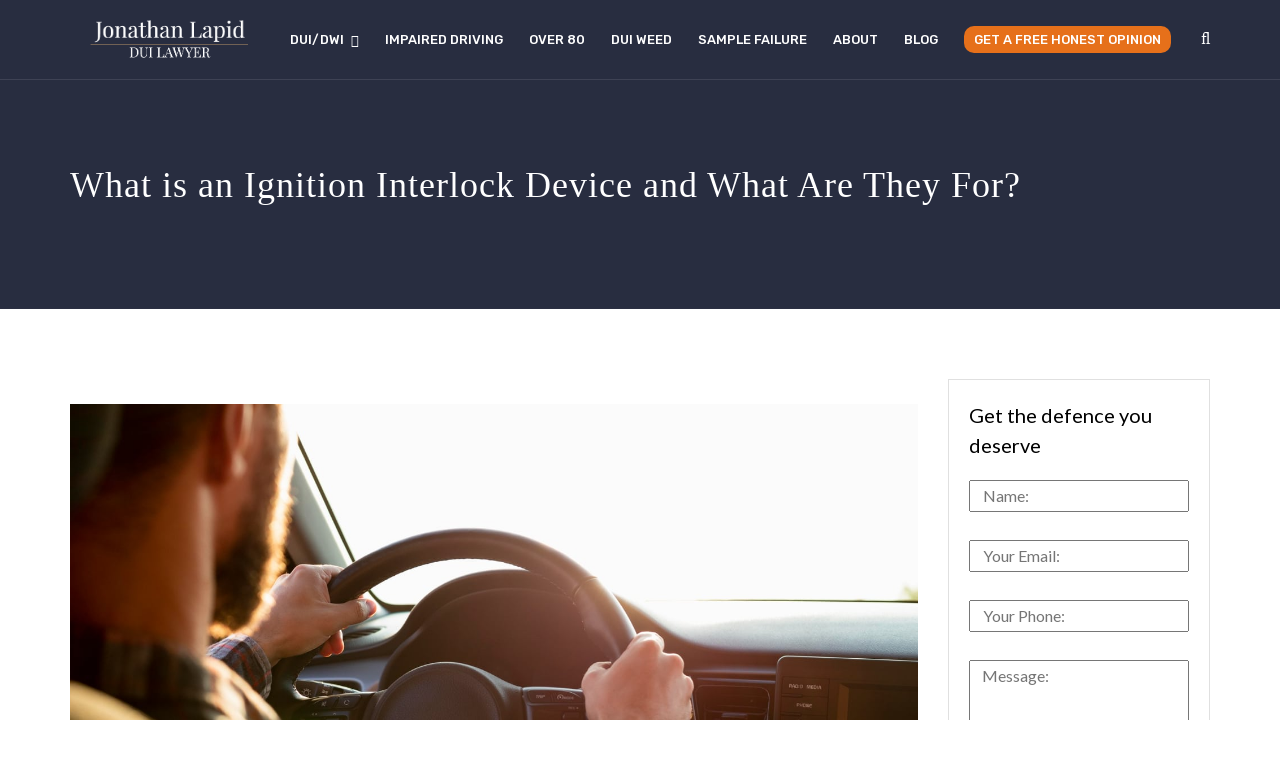

--- FILE ---
content_type: text/html; charset=UTF-8
request_url: https://jonathanlapid.com/what-is-an-ignition-interlock-device-what-are-they-for/
body_size: 19313
content:
<!doctype html>
<html lang="en-CA">
<head>
	<!-- Google Tag Manager -->
	<script>(function(w,d,s,l,i){w[l]=w[l]||[];w[l].push({'gtm.start':
	new Date().getTime(),event:'gtm.js'});var f=d.getElementsByTagName(s)[0],
	j=d.createElement(s),dl=l!='dataLayer'?'&l='+l:'';j.async=true;j.src=
	'https://www.googletagmanager.com/gtm.js?id='+i+dl;f.parentNode.insertBefore(j,f);
	})(window,document,'script','dataLayer','GTM-K9K88ZX');</script>
	<!-- End Google Tag Manager -->
	
	<meta charset="UTF-8">
	<meta name="viewport" content="width=device-width, initial-scale=1">
	<meta name="format-detection" content="telephone=no">
	<link rel="profile" href="http://gmpg.org/xfn/11">
	<script type="text/javascript">
/* <![CDATA[ */
(()=>{var e={};e.g=function(){if("object"==typeof globalThis)return globalThis;try{return this||new Function("return this")()}catch(e){if("object"==typeof window)return window}}(),function({ampUrl:n,isCustomizePreview:t,isAmpDevMode:r,noampQueryVarName:o,noampQueryVarValue:s,disabledStorageKey:i,mobileUserAgents:a,regexRegex:c}){if("undefined"==typeof sessionStorage)return;const d=new RegExp(c);if(!a.some((e=>{const n=e.match(d);return!(!n||!new RegExp(n[1],n[2]).test(navigator.userAgent))||navigator.userAgent.includes(e)})))return;e.g.addEventListener("DOMContentLoaded",(()=>{const e=document.getElementById("amp-mobile-version-switcher");if(!e)return;e.hidden=!1;const n=e.querySelector("a[href]");n&&n.addEventListener("click",(()=>{sessionStorage.removeItem(i)}))}));const g=r&&["paired-browsing-non-amp","paired-browsing-amp"].includes(window.name);if(sessionStorage.getItem(i)||t||g)return;const u=new URL(location.href),m=new URL(n);m.hash=u.hash,u.searchParams.has(o)&&s===u.searchParams.get(o)?sessionStorage.setItem(i,"1"):m.href!==u.href&&(window.stop(),location.replace(m.href))}({"ampUrl":"https:\/\/jonathanlapid.com\/what-is-an-ignition-interlock-device-what-are-they-for\/amp\/","noampQueryVarName":"noamp","noampQueryVarValue":"mobile","disabledStorageKey":"amp_mobile_redirect_disabled","mobileUserAgents":["Mobile","Android","Silk\/","Kindle","BlackBerry","Opera Mini","Opera Mobi"],"regexRegex":"^\\\/((?:.|\\n)+)\\\/([i]*)$","isCustomizePreview":false,"isAmpDevMode":false})})();
/* ]]> */
</script>
<meta name='robots' content='index, follow, max-image-preview:large, max-snippet:-1, max-video-preview:-1' />
	<style>img:is([sizes="auto" i], [sizes^="auto," i]) { contain-intrinsic-size: 3000px 1500px }</style>
	
<!-- Google Tag Manager for WordPress by gtm4wp.com -->
<script data-cfasync="false" data-pagespeed-no-defer>
	var gtm4wp_datalayer_name = "dataLayer";
	var dataLayer = dataLayer || [];
</script>
<!-- End Google Tag Manager for WordPress by gtm4wp.com -->
	<!-- This site is optimized with the Yoast SEO plugin v24.3 - https://yoast.com/wordpress/plugins/seo/ -->
	<title>What is an Ignition Interlock Device and What Are They For? - Jonathan Lapid</title>
	<meta name="description" content="Have you recently been charged with a DUI? Are you required to use an ignition interlock device before driving? Learn about ..." />
	<link rel="canonical" href="https://jonathanlapid.com/what-is-an-ignition-interlock-device-what-are-they-for/" />
	<meta property="og:locale" content="en_US" />
	<meta property="og:type" content="article" />
	<meta property="og:title" content="What is an Ignition Interlock Device and What Are They For? - Jonathan Lapid" />
	<meta property="og:description" content="Have you recently been charged with a DUI? Are you required to use an ignition interlock device before driving? Learn about ..." />
	<meta property="og:url" content="https://jonathanlapid.com/what-is-an-ignition-interlock-device-what-are-they-for/" />
	<meta property="og:site_name" content="Jonathan Lapid" />
	<meta property="article:published_time" content="2020-10-11T22:24:21+00:00" />
	<meta property="article:modified_time" content="2025-11-20T13:23:35+00:00" />
	<meta property="og:image" content="https://jonathanlapid.com/wp-content/uploads/man-driving-a-car.jpg" />
	<meta property="og:image:width" content="1500" />
	<meta property="og:image:height" content="1000" />
	<meta property="og:image:type" content="image/jpeg" />
	<meta name="author" content="DUI Lawyer" />
	<meta name="twitter:card" content="summary_large_image" />
	<meta name="twitter:label1" content="Written by" />
	<meta name="twitter:data1" content="DUI Lawyer" />
	<meta name="twitter:label2" content="Est. reading time" />
	<meta name="twitter:data2" content="6 minutes" />
	<!-- / Yoast SEO plugin. -->


<link rel='dns-prefetch' href='//fonts.googleapis.com' />
<link rel="alternate" type="application/rss+xml" title="Jonathan Lapid &raquo; Feed" href="https://jonathanlapid.com/feed/" />
<link rel="alternate" type="application/rss+xml" title="Jonathan Lapid &raquo; Comments Feed" href="https://jonathanlapid.com/comments/feed/" />
<link rel="alternate" type="application/rss+xml" title="Jonathan Lapid &raquo; What is an Ignition Interlock Device and What Are They For? Comments Feed" href="https://jonathanlapid.com/what-is-an-ignition-interlock-device-what-are-they-for/feed/" />
<link rel='stylesheet' id='grw_css-css' href='https://jonathanlapid.com/wp-content/plugins/google-reviews-business/static/css/google-review.css?ver=6.7.4' type='text/css' media='all' />
<link rel='stylesheet' id='wpjoli-joli-faq-seo-styles-css' href='https://jonathanlapid.com/wp-content/plugins/joli-faq-seo/assets/public/css/wpjoli-joli-faq-seo.min.css?ver=1.3.7' type='text/css' media='all' />
<link rel='stylesheet' id='wp-block-library-css' href='https://jonathanlapid.com/wp-includes/css/dist/block-library/style.min.css?ver=6.7.4' type='text/css' media='all' />
<style id='wpjoli-joli-faq-group-style-inline-css' type='text/css'>


</style>
<style id='classic-theme-styles-inline-css' type='text/css'>
/*! This file is auto-generated */
.wp-block-button__link{color:#fff;background-color:#32373c;border-radius:9999px;box-shadow:none;text-decoration:none;padding:calc(.667em + 2px) calc(1.333em + 2px);font-size:1.125em}.wp-block-file__button{background:#32373c;color:#fff;text-decoration:none}
</style>
<style id='global-styles-inline-css' type='text/css'>
:root{--wp--preset--aspect-ratio--square: 1;--wp--preset--aspect-ratio--4-3: 4/3;--wp--preset--aspect-ratio--3-4: 3/4;--wp--preset--aspect-ratio--3-2: 3/2;--wp--preset--aspect-ratio--2-3: 2/3;--wp--preset--aspect-ratio--16-9: 16/9;--wp--preset--aspect-ratio--9-16: 9/16;--wp--preset--color--black: #000000;--wp--preset--color--cyan-bluish-gray: #abb8c3;--wp--preset--color--white: #ffffff;--wp--preset--color--pale-pink: #f78da7;--wp--preset--color--vivid-red: #cf2e2e;--wp--preset--color--luminous-vivid-orange: #ff6900;--wp--preset--color--luminous-vivid-amber: #fcb900;--wp--preset--color--light-green-cyan: #7bdcb5;--wp--preset--color--vivid-green-cyan: #00d084;--wp--preset--color--pale-cyan-blue: #8ed1fc;--wp--preset--color--vivid-cyan-blue: #0693e3;--wp--preset--color--vivid-purple: #9b51e0;--wp--preset--gradient--vivid-cyan-blue-to-vivid-purple: linear-gradient(135deg,rgba(6,147,227,1) 0%,rgb(155,81,224) 100%);--wp--preset--gradient--light-green-cyan-to-vivid-green-cyan: linear-gradient(135deg,rgb(122,220,180) 0%,rgb(0,208,130) 100%);--wp--preset--gradient--luminous-vivid-amber-to-luminous-vivid-orange: linear-gradient(135deg,rgba(252,185,0,1) 0%,rgba(255,105,0,1) 100%);--wp--preset--gradient--luminous-vivid-orange-to-vivid-red: linear-gradient(135deg,rgba(255,105,0,1) 0%,rgb(207,46,46) 100%);--wp--preset--gradient--very-light-gray-to-cyan-bluish-gray: linear-gradient(135deg,rgb(238,238,238) 0%,rgb(169,184,195) 100%);--wp--preset--gradient--cool-to-warm-spectrum: linear-gradient(135deg,rgb(74,234,220) 0%,rgb(151,120,209) 20%,rgb(207,42,186) 40%,rgb(238,44,130) 60%,rgb(251,105,98) 80%,rgb(254,248,76) 100%);--wp--preset--gradient--blush-light-purple: linear-gradient(135deg,rgb(255,206,236) 0%,rgb(152,150,240) 100%);--wp--preset--gradient--blush-bordeaux: linear-gradient(135deg,rgb(254,205,165) 0%,rgb(254,45,45) 50%,rgb(107,0,62) 100%);--wp--preset--gradient--luminous-dusk: linear-gradient(135deg,rgb(255,203,112) 0%,rgb(199,81,192) 50%,rgb(65,88,208) 100%);--wp--preset--gradient--pale-ocean: linear-gradient(135deg,rgb(255,245,203) 0%,rgb(182,227,212) 50%,rgb(51,167,181) 100%);--wp--preset--gradient--electric-grass: linear-gradient(135deg,rgb(202,248,128) 0%,rgb(113,206,126) 100%);--wp--preset--gradient--midnight: linear-gradient(135deg,rgb(2,3,129) 0%,rgb(40,116,252) 100%);--wp--preset--font-size--small: 13px;--wp--preset--font-size--medium: 20px;--wp--preset--font-size--large: 36px;--wp--preset--font-size--x-large: 42px;--wp--preset--spacing--20: 0.44rem;--wp--preset--spacing--30: 0.67rem;--wp--preset--spacing--40: 1rem;--wp--preset--spacing--50: 1.5rem;--wp--preset--spacing--60: 2.25rem;--wp--preset--spacing--70: 3.38rem;--wp--preset--spacing--80: 5.06rem;--wp--preset--shadow--natural: 6px 6px 9px rgba(0, 0, 0, 0.2);--wp--preset--shadow--deep: 12px 12px 50px rgba(0, 0, 0, 0.4);--wp--preset--shadow--sharp: 6px 6px 0px rgba(0, 0, 0, 0.2);--wp--preset--shadow--outlined: 6px 6px 0px -3px rgba(255, 255, 255, 1), 6px 6px rgba(0, 0, 0, 1);--wp--preset--shadow--crisp: 6px 6px 0px rgba(0, 0, 0, 1);}:where(.is-layout-flex){gap: 0.5em;}:where(.is-layout-grid){gap: 0.5em;}body .is-layout-flex{display: flex;}.is-layout-flex{flex-wrap: wrap;align-items: center;}.is-layout-flex > :is(*, div){margin: 0;}body .is-layout-grid{display: grid;}.is-layout-grid > :is(*, div){margin: 0;}:where(.wp-block-columns.is-layout-flex){gap: 2em;}:where(.wp-block-columns.is-layout-grid){gap: 2em;}:where(.wp-block-post-template.is-layout-flex){gap: 1.25em;}:where(.wp-block-post-template.is-layout-grid){gap: 1.25em;}.has-black-color{color: var(--wp--preset--color--black) !important;}.has-cyan-bluish-gray-color{color: var(--wp--preset--color--cyan-bluish-gray) !important;}.has-white-color{color: var(--wp--preset--color--white) !important;}.has-pale-pink-color{color: var(--wp--preset--color--pale-pink) !important;}.has-vivid-red-color{color: var(--wp--preset--color--vivid-red) !important;}.has-luminous-vivid-orange-color{color: var(--wp--preset--color--luminous-vivid-orange) !important;}.has-luminous-vivid-amber-color{color: var(--wp--preset--color--luminous-vivid-amber) !important;}.has-light-green-cyan-color{color: var(--wp--preset--color--light-green-cyan) !important;}.has-vivid-green-cyan-color{color: var(--wp--preset--color--vivid-green-cyan) !important;}.has-pale-cyan-blue-color{color: var(--wp--preset--color--pale-cyan-blue) !important;}.has-vivid-cyan-blue-color{color: var(--wp--preset--color--vivid-cyan-blue) !important;}.has-vivid-purple-color{color: var(--wp--preset--color--vivid-purple) !important;}.has-black-background-color{background-color: var(--wp--preset--color--black) !important;}.has-cyan-bluish-gray-background-color{background-color: var(--wp--preset--color--cyan-bluish-gray) !important;}.has-white-background-color{background-color: var(--wp--preset--color--white) !important;}.has-pale-pink-background-color{background-color: var(--wp--preset--color--pale-pink) !important;}.has-vivid-red-background-color{background-color: var(--wp--preset--color--vivid-red) !important;}.has-luminous-vivid-orange-background-color{background-color: var(--wp--preset--color--luminous-vivid-orange) !important;}.has-luminous-vivid-amber-background-color{background-color: var(--wp--preset--color--luminous-vivid-amber) !important;}.has-light-green-cyan-background-color{background-color: var(--wp--preset--color--light-green-cyan) !important;}.has-vivid-green-cyan-background-color{background-color: var(--wp--preset--color--vivid-green-cyan) !important;}.has-pale-cyan-blue-background-color{background-color: var(--wp--preset--color--pale-cyan-blue) !important;}.has-vivid-cyan-blue-background-color{background-color: var(--wp--preset--color--vivid-cyan-blue) !important;}.has-vivid-purple-background-color{background-color: var(--wp--preset--color--vivid-purple) !important;}.has-black-border-color{border-color: var(--wp--preset--color--black) !important;}.has-cyan-bluish-gray-border-color{border-color: var(--wp--preset--color--cyan-bluish-gray) !important;}.has-white-border-color{border-color: var(--wp--preset--color--white) !important;}.has-pale-pink-border-color{border-color: var(--wp--preset--color--pale-pink) !important;}.has-vivid-red-border-color{border-color: var(--wp--preset--color--vivid-red) !important;}.has-luminous-vivid-orange-border-color{border-color: var(--wp--preset--color--luminous-vivid-orange) !important;}.has-luminous-vivid-amber-border-color{border-color: var(--wp--preset--color--luminous-vivid-amber) !important;}.has-light-green-cyan-border-color{border-color: var(--wp--preset--color--light-green-cyan) !important;}.has-vivid-green-cyan-border-color{border-color: var(--wp--preset--color--vivid-green-cyan) !important;}.has-pale-cyan-blue-border-color{border-color: var(--wp--preset--color--pale-cyan-blue) !important;}.has-vivid-cyan-blue-border-color{border-color: var(--wp--preset--color--vivid-cyan-blue) !important;}.has-vivid-purple-border-color{border-color: var(--wp--preset--color--vivid-purple) !important;}.has-vivid-cyan-blue-to-vivid-purple-gradient-background{background: var(--wp--preset--gradient--vivid-cyan-blue-to-vivid-purple) !important;}.has-light-green-cyan-to-vivid-green-cyan-gradient-background{background: var(--wp--preset--gradient--light-green-cyan-to-vivid-green-cyan) !important;}.has-luminous-vivid-amber-to-luminous-vivid-orange-gradient-background{background: var(--wp--preset--gradient--luminous-vivid-amber-to-luminous-vivid-orange) !important;}.has-luminous-vivid-orange-to-vivid-red-gradient-background{background: var(--wp--preset--gradient--luminous-vivid-orange-to-vivid-red) !important;}.has-very-light-gray-to-cyan-bluish-gray-gradient-background{background: var(--wp--preset--gradient--very-light-gray-to-cyan-bluish-gray) !important;}.has-cool-to-warm-spectrum-gradient-background{background: var(--wp--preset--gradient--cool-to-warm-spectrum) !important;}.has-blush-light-purple-gradient-background{background: var(--wp--preset--gradient--blush-light-purple) !important;}.has-blush-bordeaux-gradient-background{background: var(--wp--preset--gradient--blush-bordeaux) !important;}.has-luminous-dusk-gradient-background{background: var(--wp--preset--gradient--luminous-dusk) !important;}.has-pale-ocean-gradient-background{background: var(--wp--preset--gradient--pale-ocean) !important;}.has-electric-grass-gradient-background{background: var(--wp--preset--gradient--electric-grass) !important;}.has-midnight-gradient-background{background: var(--wp--preset--gradient--midnight) !important;}.has-small-font-size{font-size: var(--wp--preset--font-size--small) !important;}.has-medium-font-size{font-size: var(--wp--preset--font-size--medium) !important;}.has-large-font-size{font-size: var(--wp--preset--font-size--large) !important;}.has-x-large-font-size{font-size: var(--wp--preset--font-size--x-large) !important;}
:where(.wp-block-post-template.is-layout-flex){gap: 1.25em;}:where(.wp-block-post-template.is-layout-grid){gap: 1.25em;}
:where(.wp-block-columns.is-layout-flex){gap: 2em;}:where(.wp-block-columns.is-layout-grid){gap: 2em;}
:root :where(.wp-block-pullquote){font-size: 1.5em;line-height: 1.6;}
</style>
<link rel='stylesheet' id='contact-form-7-css' href='https://jonathanlapid.com/wp-content/plugins/contact-form-7/includes/css/styles.css?ver=6.0.3' type='text/css' media='all' />
<link rel='stylesheet' id='style-experts_webnavoz-css' href='https://jonathanlapid.com/wp-content/plugins/experts-by-jwa/css/experts-style.css?1_4&#038;ver=6.7.4' type='text/css' media='all' />
<link rel='stylesheet' id='rt-megamenu-front-end-style-css' href='https://jonathanlapid.com/wp-content/plugins/radiantthemes-mega-menu/assets/css/rt-megamenu.css?ver=6.7.4' type='text/css' media='all' />
<link rel='stylesheet' id='toc-screen-css' href='https://jonathanlapid.com/wp-content/plugins/table-of-contents-plus/screen.min.css?ver=2411.1' type='text/css' media='all' />
<link rel='stylesheet' id='child-style-css' href='https://jonathanlapid.com/wp-content/themes/lawcounsel-child/style.css?ver=1.0.1' type='text/css' media='all' />
<link rel='stylesheet' id='bootstrap-css' href='https://jonathanlapid.com/wp-content/themes/lawcounsel/css/bootstrap.min.css' type='text/css' media='all' />
<link rel='stylesheet' id='font-awesome-css' href='https://jonathanlapid.com/wp-content/themes/lawcounsel/css/font-awesome.min.css' type='text/css' media='all' />
<link rel='stylesheet' id='elusive-icons-css' href='https://jonathanlapid.com/wp-content/themes/lawcounsel/css/elusive-icons.min.css' type='text/css' media='all' />
<link rel='stylesheet' id='animate-css' href='https://jonathanlapid.com/wp-content/themes/lawcounsel/css/animate.min.css' type='text/css' media='all' />
<link rel='stylesheet' id='radiantthemes-custom-css' href='https://jonathanlapid.com/wp-content/themes/lawcounsel/css/radiantthemes-custom.css' type='text/css' media='all' />
<link rel='stylesheet' id='radiantthemes-responsive-css' href='https://jonathanlapid.com/wp-content/themes/lawcounsel/css/radiantthemes-responsive.css' type='text/css' media='all' />
<link rel='stylesheet' id='radiantthemes-reset-css' href='https://jonathanlapid.com/wp-content/themes/lawcounsel/css/radiantthemes-reset.css' type='text/css' media='all' />
<link crossorigin="anonymous" rel='stylesheet' id='radiantthemes-google-fonts-css' href='//fonts.googleapis.com/css?family=Poppins%3A700%7CRubik%3A400%2C500%2C700&#038;ver=1.0.0' type='text/css' media='all' />
<link rel='stylesheet' id='radiantthemes-header-style-default-css' href='https://jonathanlapid.com/wp-content/themes/lawcounsel/css/radiantthemes-header-style-default.css' type='text/css' media='all' />
<link rel='stylesheet' id='radiantthemes-footer-style-one-css' href='https://jonathanlapid.com/wp-content/themes/lawcounsel/css/radiantthemes-footer-style-one.css' type='text/css' media='all' />
<link rel='stylesheet' id='radiantthemes-style-css' href='https://jonathanlapid.com/wp-content/themes/lawcounsel-child/style.css?ver=6.7.4' type='text/css' media='all' />
<link rel='stylesheet' id='radiantthemes-user-custom-css' href='https://jonathanlapid.com/wp-content/themes/lawcounsel/css/radiantthemes-user-custom.css?ver=1768503429' type='text/css' media='all' />
<link rel='stylesheet' id='radiantthemes-dynamic-css' href='https://jonathanlapid.com/wp-content/themes/lawcounsel/css/radiantthemes-dynamic.css?ver=1768503429' type='text/css' media='all' />
<script type="text/javascript" src="https://jonathanlapid.com/wp-content/plugins/google-reviews-business/static/js/wpac-time.js?ver=6.7.4" id="wpac_time_js-js"></script>
<script type="text/javascript" src="https://jonathanlapid.com/wp-content/plugins/jquery-manager/assets/js/jquery-3.5.1.min.js" id="jquery-core-js"></script>
<script type="text/javascript" src="https://jonathanlapid.com/wp-content/plugins/jquery-manager/assets/js/jquery-migrate-3.3.0.min.js" id="jquery-migrate-js"></script>
<script type="text/javascript" src="https://jonathanlapid.com/wp-content/themes/lawcounsel/js/retina.min.js?ver=1" id="retina-js"></script>
<link rel="https://api.w.org/" href="https://jonathanlapid.com/wp-json/" /><link rel="alternate" title="JSON" type="application/json" href="https://jonathanlapid.com/wp-json/wp/v2/posts/9082" /><link rel="EditURI" type="application/rsd+xml" title="RSD" href="https://jonathanlapid.com/xmlrpc.php?rsd" />
<meta name="generator" content="WordPress 6.7.4" />
<link rel='shortlink' href='https://jonathanlapid.com/?p=9082' />
<link rel="alternate" title="oEmbed (JSON)" type="application/json+oembed" href="https://jonathanlapid.com/wp-json/oembed/1.0/embed?url=https%3A%2F%2Fjonathanlapid.com%2Fwhat-is-an-ignition-interlock-device-what-are-they-for%2F" />
<link rel="alternate" title="oEmbed (XML)" type="text/xml+oembed" href="https://jonathanlapid.com/wp-json/oembed/1.0/embed?url=https%3A%2F%2Fjonathanlapid.com%2Fwhat-is-an-ignition-interlock-device-what-are-they-for%2F&#038;format=xml" />
<meta name="ti-site-data" content="[base64]" /><link rel="alternate" type="text/html" media="only screen and (max-width: 640px)" href="https://jonathanlapid.com/what-is-an-ignition-interlock-device-what-are-they-for/amp/">
<!-- Google Tag Manager for WordPress by gtm4wp.com -->
<!-- GTM Container placement set to footer -->
<script data-cfasync="false" data-pagespeed-no-defer type="text/javascript">
	var dataLayer_content = {"pagePostType":"post","pagePostType2":"single-post","pageCategory":["blog"],"pagePostAuthor":"DUI Lawyer"};
	dataLayer.push( dataLayer_content );
</script>
<script data-cfasync="false">
(function(w,d,s,l,i){w[l]=w[l]||[];w[l].push({'gtm.start':
new Date().getTime(),event:'gtm.js'});var f=d.getElementsByTagName(s)[0],
j=d.createElement(s),dl=l!='dataLayer'?'&l='+l:'';j.async=true;j.src=
'//www.googletagmanager.com/gtm.js?id='+i+dl;f.parentNode.insertBefore(j,f);
})(window,document,'script','dataLayer','GTM-PC8CLCM');
</script>
<!-- End Google Tag Manager for WordPress by gtm4wp.com --><link rel="shortcut icon" href="https://jonathanlapid.com/favicon.ico" type="image/x-icon"><link rel="icon" type="image/png" sizes="96x96" href="https://jonathanlapid.com/favicon-96x96.png"><link rel="apple-touch-icon" sizes="180x180" href="https://jonathanlapid.com/apple-touch-icon.png"><meta name="apple-mobile-web-app-title" content="Jonathan Lapid"><link rel="icon" href="https://jonathanlapid.com/favicon.svg" type="image/svg+xml"><link rel="manifest" href="https://jonathanlapid.com/site.webmanifest"><link rel="pingback" href="https://jonathanlapid.com/xmlrpc.php">			<link rel="icon" href="https://jonathanlapid.com/wp-content/themes/lawcounsel/images/favicon.ico" sizes="32x32" />
			<link rel="icon" href="https://jonathanlapid.com/wp-content/themes/lawcounsel/images/favicon.ico" sizes="192x192">
			<link rel="apple-touch-icon-precomposed" href="https://jonathanlapid.com/wp-content/themes/lawcounsel/images/favicon.ico" />
			<meta name="msapplication-TileImage" content="https://jonathanlapid.com/wp-content/themes/lawcounsel/images/favicon.ico" />
				

<script type="application/ld+json" class="saswp-schema-markup-output">
[{"@context":"https:\/\/schema.org\/","@type":"Article","@id":"https:\/\/jonathanlapid.com\/what-is-an-ignition-interlock-device-what-are-they-for\/#Article","url":"https:\/\/jonathanlapid.com\/what-is-an-ignition-interlock-device-what-are-they-for\/","inLanguage":"en-CA","mainEntityOfPage":"https:\/\/jonathanlapid.com\/what-is-an-ignition-interlock-device-what-are-they-for\/","headline":"What is an Ignition Interlock Device and What Are They For?","description":"Have you recently been charged with a DUI? Are you required to use an ignition interlock device before driving? Learn about ...","articleBody":"Getting a DUI is a very serious thing. Not only does it mean you broke some pretty hefty laws, but it means you\u2019re going to be subject to a lot of harsh fines and punishments. One of which is the ignition interlock. Here\u2019s all you\u2019ll ever want to learn regarding ignition interlock devices in 2025.&nbsp;    Frankly, if you\u2019re required to use an ignition interlock before driving, you\u2019re lucky. A lot of people who get charged with a DUI cannot drive whatsoever. They lose their license, they lose their clean record, and in a lot of cases, they lose their car.&nbsp;    What is an Ignition Interlock Device?    In simple terms, an&nbsp;ignition interlock device (IID)&nbsp;is a tool that prevents your vehicle from starting if you\u2019re above the legal limit. In this case, the legal limit for someone who\u2019s been charged with a DUI is often 0.&nbsp;    How does an ignition interlock device work?    Most first-time offenders may be able to drive again, but it\u2019s super likely they won\u2019t ever be able to have even the slightest bit of alcohol or weed in their system. This is how an ignition interlock device works:     It\u2019s installed directly in your vehicle, and you breathe into it like a breathalyzer    It cannot be tampered with and must be used every time before driving    The device is programmed with a specific BAC limit, often set by the court    If your breath shows no limit exceeding, the car starts     Note that some devices may alert authorities if repeated attempts occur while impaired. It can alert emergency services or your parole officer immediately if you\u2019re on parole or probation.    Checkpoints and Safety Features    In Ontario, a lot of these devices will get you to provide a sample at every checkpoint. A checkpoint is a predetermined distance you drive before needing to provide a sample. Some devices will ask you to move over, whereas others will need you to provide the sample while driving. If alcohol is detected while driving, the engine will immediately shut off. In some cases, the police or your parole officer will be notified immediately.&nbsp;        This checkpoint system is designed to deter DUI offenders from drinking while driving. Without this checkpoint system, drivers could turn on the car, only to drink while driving! A very dangerous loophole in our opinion. Some devices won\u2019t turn the engine off right away for safety reasons, but instead, will activate a bunch of preprogrammed lights and audio signals. These signals will prompt you to pull onto the side of the road. If you don\u2019t, it\u2019s likely the car will either turn off or contact the correct authorities.    Types of DUI Violations    So let\u2019s take a moment to talk about the different forms of DUI violations. There is a range of offenses, each with its own legal definition and consequences. Below is a breakdown of the most common DUI violations in Ontario.    DUI TypeDefinitionImpaired drivingOperating a vehicle unsafely, even without alcohol or drugs (e.g., fatigue)Driving under the influenceDriving under the influence of substances, fatigue, illness, or duressOver 80 chargesBAC over the legal limit of 0.08Failure to provide a breath sampleRefusing a breath test or sobriety test.Care and controlBeing in control of a vehicle while intoxicated, even if the vehicle isn\u2019t movingMultiple offencesRepeat offenses increase penalties substantially    One of them is&nbsp;impaired driving. It can happen even if you\u2019re below the legal limit. You don\u2019t even have to be high or drunk to get this charge. Anything that causes you to operate a vehicle in an unsafe manner is eligible to be used as a cause for impaired driving. This means anything from being super tired to being groggy.&nbsp;    Driving under the influence&nbsp;is similar to impaired driving in the sense that alcohol or marijuana is not the only substance involved. You could be driving under the influence of fatigue. You could be driving under the influence of an illness or even duress. The list is flexible and is usually up to the discretion of the officer on the scene. Typically impaired driving and driving under the influence go hand in hand.&nbsp;    The next type is the&nbsp;over 80 charges. It basically means your blood alcohol level (or BAC for short) registered as over 80, the legal limit. The next type of DUI is the&nbsp;failure to provide a breath sample. If an officer asks you to provide a breath sample or do a roadside sobriety test, and you refuse, you\u2019ll be charged immediately. This particular charge carries with it a super hefty fine and is designed to deter drivers from trying to hide their alcohol consumption.&nbsp;    Another type of DUI charge is called&nbsp;care and control. This basically entails you being in care and control of a vehicle while intoxicated. For example, if you\u2019re sitting in the front seat of a car while drunk, with the keys in your possession, you could be charged. You don\u2019t even need to turn the car on, just knowing that you could is enough for a charge to go through. Last but not least is&nbsp;multiple offenses. If you are a repeat offender for any of the previous DUI offenses, your punishment and penalties skyrocket upwards.    DUI Penalties in Ontario in 2025    The first is, of course, a criminal record. By getting a DUI you are effectively becoming a criminal. This will be on your permanent record. Your employers can see this. It may stop you from getting a job in the future. In some cases, if you\u2019re a repeat offender, you may even have trouble leaving the country.&nbsp;    The next is jail time. Depending on the severity of the crime and the level of damage\/harm caused, you may be required to serve time in jail. This could range from a matter of days to decades. Next is getting your license suspended. You could also be subject to fines, and even future income restrictions. Severe consequences can be avoided with the help of a professional&nbsp;DUI lawyer Toronto&nbsp;specialist like Jonathan Lapid.    Conclusion    Ignition interlock devices are designed to prevent impaired driving while allowing some offenders to continue driving under&nbsp;strict conditions. Using an ignition interlock as required helps avoid further penalties and keeps both drivers and the public safer on the road.    Ignition Interlock Device FAQ    ","keywords":"","datePublished":"2020-10-11T18:24:21-04:00","dateModified":"2025-11-20T08:23:35-05:00","author":{"@type":"Person","name":"DUI Lawyer","url":"https:\/\/jonathanlapid.com\/author\/dui-lawyer\/","sameAs":[],"image":{"@type":"ImageObject","url":"https:\/\/secure.gravatar.com\/avatar\/25d568e65404d9040fab57be9354107d?s=96&d=mm&r=g","height":96,"width":96}},"editor":{"@type":"Person","name":"DUI Lawyer","url":"https:\/\/jonathanlapid.com\/author\/dui-lawyer\/","sameAs":[],"image":{"@type":"ImageObject","url":"https:\/\/secure.gravatar.com\/avatar\/25d568e65404d9040fab57be9354107d?s=96&d=mm&r=g","height":96,"width":96}},"publisher":{"@type":"Organization","name":"Jonathan Lapid","url":"https:\/\/jonathanlapid.com","logo":{"@type":"ImageObject","url":"https:\/\/jonathanlapid.com\/wp-content\/uploads\/2018\/12\/logo-lapid.png","width":"525","height":"114"}},"image":[{"@type":"ImageObject","@id":"https:\/\/jonathanlapid.com\/what-is-an-ignition-interlock-device-what-are-they-for\/#primaryimage","url":"https:\/\/jonathanlapid.com\/wp-content\/uploads\/man-driving-a-car.jpg","width":"1500","height":"1000","caption":"man in a car in ontario"},{"@type":"ImageObject","url":"https:\/\/jonathanlapid.com\/wp-content\/uploads\/man-driving-a-car-1200x900.jpg","width":"1200","height":"900","caption":"man in a car in ontario"},{"@type":"ImageObject","url":"https:\/\/jonathanlapid.com\/wp-content\/uploads\/man-driving-a-car-1200x675.jpg","width":"1200","height":"675","caption":"man in a car in ontario"},{"@type":"ImageObject","url":"https:\/\/jonathanlapid.com\/wp-content\/uploads\/man-driving-a-car-1000x1000.jpg","width":"1000","height":"1000","caption":"man in a car in ontario"},{"@type":"ImageObject","url":"https:\/\/jonathanlapid.com\/wp-content\/uploads\/person-driving-car-in-ontario-1-1024x683.jpg","width":1024,"height":683,"caption":"man driving a car"}]},

{"@context":"https:\/\/schema.org\/","@type":"legalservice","@id":"https:\/\/jonathanlapid.com\/","url":"https:\/\/jonathanlapid.com\/","name":"DUI Layer Jonathan Lapid","description":"","address":{"@type":"PostalAddress","streetAddress":"4950 Yonge Street, Suite 2225","addressLocality":"Toronto","addressRegion":"","postalCode":"M2N 6K1","addressCountry":""},"telephone":"(647) 797-5256","openingHours":["Mo-Su 00:00:00-23:59:59"],"image":"https:\/\/jonathanlapid.com\/wp-content\/uploads\/2018\/12\/logo-lapid.png","additionalType":"","priceRange":"","servesCuisine":"","areaServed":[],"founder":[],"employee":[],"makesOffer":{"@type":"Offer","@id":"#service","itemOffered":{"@type":"Service","name":"","url":"","areaServed":[]}},"sameAs":["https:\/\/www.facebook.com\/JonathanLapidDUILawyer\/","https:\/\/ca.linkedin.com\/in\/g-jonathan-lapid-68a87a30"],"hasMenu":"","hasMap":""}]
</script>

<meta name="generator" content="Powered by WPBakery Page Builder - drag and drop page builder for WordPress."/>
<link rel="amphtml" href="https://jonathanlapid.com/what-is-an-ignition-interlock-device-what-are-they-for/amp/"><style>#amp-mobile-version-switcher{left:0;position:absolute;width:100%;z-index:100}#amp-mobile-version-switcher>a{background-color:#444;border:0;color:#eaeaea;display:block;font-family:-apple-system,BlinkMacSystemFont,Segoe UI,Roboto,Oxygen-Sans,Ubuntu,Cantarell,Helvetica Neue,sans-serif;font-size:16px;font-weight:600;padding:15px 0;text-align:center;-webkit-text-decoration:none;text-decoration:none}#amp-mobile-version-switcher>a:active,#amp-mobile-version-switcher>a:focus,#amp-mobile-version-switcher>a:hover{-webkit-text-decoration:underline;text-decoration:underline}</style>		<style type="text/css" id="wp-custom-css">
			/* Link */
/*
#menu-jonathan-lapid .menu-item:nth-child(7) a{
	padding-top:0px;
	padding-bottom:0px;
	margin-top:26px;
	margin-bottom:26px;
	background-color:#e6701a;
	padding-left:20px;
	border-bottom-left-radius:10px !important;
}

.radiantthemes-website-layout .wraper_header div .wraper_header_main .container .header_main .nav .menu-jonathan-lapid-container #menu-jonathan-lapid .menu-item:nth-child(7) a{
	padding-right:20px !important;
	border-top-left-radius:10px !important;
	border-top-right-radius:10px !important;
	border-bottom-right-radius:10px !important;
}

.nav .menu-jonathan-lapid-container #menu-jonathan-lapid .menu-item:nth-child(7) a{
	border-bottom-left-radius:10px !important;
}
*/
/* Link */

/* fonts */

@import url('https://fonts.googleapis.com/css2?family=Figtree:ital,wght@0,300..900;1,300..900&family=Lato:ital,wght@0,100;0,300;0,400;0,700;0,900;1,100;1,300;1,400;1,700;1,900&display=swap');

.vc_custom_1534584917438 .wpb_wrapper a{
	border-top-left-radius:10px;
	border-top-right-radius:10px;
	border-bottom-right-radius:10px;
	border-bottom-left-radius:10px;
}

/* Link */
.vc_custom_1525849326254 .wpb_wrapper a{
	border-top-left-radius:10px;
	border-top-right-radius:10px;
	border-bottom-right-radius:10px;
	border-bottom-left-radius:10px;
}

.vc_custom_1546541881438 .wpb_wrapper .vc_custom_1546542216741 .wpb_wrapper p span strong a{
	text-decoration:underline !important;
}

/* Input */
.wpcf7 form input[type=submit]{
	font-family:'Montserrat', sans-serif !important;
}

.wpcf7 form .row .col-lg-12 .text-center input[type=submit]{
	font-weight:700 !important;
	color:rgba(0,0,0,0) !important;
	font-size:17px !important;
	border-top-left-radius:10px !important;
	background-color:#e6701a !important;
}

/* Link */
.vc_custom_1546541241721 .wpb_wrapper a{
	border-top-left-radius:10px;
	border-top-right-radius:10px;
	border-bottom-right-radius:10px;
	border-bottom-left-radius:10px;
}

/* Strong Tag */
.vc_custom_1546474124775 p strong{
	font-size:30px;
}

/* Link */
.vc_custom_1546474124775 p a{
	color:#e6701a;
}

.vc_column_container .vc_column-inner .wpb_wrapper .vc_inner .vc_column_container .vc_column-inner .wpb_wrapper .wpb_text_column .wpb_wrapper p strong a{
	text-decoration:underline !important;
}

.vc_column-inner .wpb_wrapper .radiant-contact-form .wpcf7 form .row .col-lg-12 .text-center input[type=submit]{
	color:#ffffff !important;
}

.vc_custom_1527923328552 .wpcf7 form input[type=submit]{
	border-top-left-radius:10px !important;
}

.vc_column_container .vc_column-inner .wpb_wrapper .radiant-contact-form .wpcf7 form .row .col-lg-12 .text-center input[type=submit]{
	border-top-right-radius:10px !important;
}

.wpb_wrapper .radiant-contact-form .wpcf7 form .row .col-lg-12 .text-center input[type=submit]{
	border-bottom-right-radius:10px !important;
}

form .row .col-lg-12 .text-center input[type=submit]{
	border-bottom-left-radius:10px !important;
}

/* Strong Tag */
.vc_custom_1546474783857 p strong{
	font-size:16px;
}

/* Heading */
.hentry .vc_custom_1526465452218 h2{
	font-weight:600;
}

/* List */
.vc_custom_1534584910795 .rt-tab ul{
	margin-bottom:10px !important;
	list-style-type:disc;
	list-style-position:outside;
	left:auto;
	top:auto;
	position:static;
}

/* Span Tag */
.nav-tabs a span{
	font-weight:700;
}

/* Link */
.nav-tabs a{
	visibility:visible;
}

/* Link */
/*
#menu-jonathan-lapid .menu-item:nth-child(6) a{
	padding-top:0px !important;
	padding-bottom:0px;
	background-color:#e6701a;
	margin-top:26px;
	padding-left:10px;
	padding-right:10px;
	border-top-left-radius:10px;
	border-top-right-radius:10px !important;
	border-bottom-right-radius:10px !important;
	border-bottom-left-radius:10px;
}

.nav .menu-jonathan-lapid-container #menu-jonathan-lapid .menu-item:nth-child(6) a{
	margin-bottom:26px !important;
	border-bottom-right-radius:10px !important;
	border-bottom-left-radius:10px !important;
}

.header_main .nav .menu-jonathan-lapid-container #menu-jonathan-lapid .menu-item:nth-child(6) a{
	border-top-right-radius:10px !important;
}
*/
@media (max-width:600px){

	/* Division */
	.vc_custom_1535445938696 .wpb_wrapper .vc_custom_1546551926247{
		font-size:40px !important;
		line-height:50px !important;
	}
	
	/* Division */
	.vc_custom_1546541564057 .vc_custom_1546541762657{
		display:none !important;
	}
	
	/* Division */
	.hentry .vc_custom_1546467599980{
		padding-top:30px !important;
	}
	
}

@media (max-width:480px){

	#content #primary #main .page-container .hentry .entry-content .vc_custom_1546468241351 .vc_column_container .vc_custom_1534584910795 .wpb_wrapper .rt-tab ul{
		width:auto !important;
		height:auto !important;
		z-index:-10 !important;
	}
	
	/* List */
	.vc_custom_1534584910795 .rt-tab ul{
		min-width:0px;
		line-height:19.4px;
		position:static;
	}
	
	.wpb_wrapper .rt-tab .nav-tabs .matchHeight a{
		font-size:12px !important;
		padding-top:5px !important;
	}
	
	.hentry .entry-content .vc_custom_1546468241351 .vc_column_container .vc_custom_1534584910795 .wpb_wrapper .rt-tab .nav-tabs .matchHeight a{
		padding-left:10px !important;
	}
	
	.vc_column_container .vc_custom_1534584910795 .wpb_wrapper .rt-tab .nav-tabs .matchHeight a{
		padding-right:10px !important;
	}
	
	.vc_custom_1534584910795 .wpb_wrapper .rt-tab .nav-tabs .matchHeight a{
		padding-bottom:5px !important;
	}
	
	.vc_custom_1546468241351 .rt-tab .nav-tabs a{
		padding-bottom:5px !important;
	}
	
	/* Link */
	.nav-tabs a{
		position:relative;
		box-sizing:content-box;
		width:100px;
	}
	
	#main .page-container .hentry .entry-content .vc_custom_1546468241351 .vc_column_container .vc_custom_1534584910795 .wpb_wrapper .rt-tab .nav-tabs .matchHeight a{
		height:auto !important;
	}
	
	/* Span Tag */
	.nav-tabs a span{
		font-size:13px;
		line-height:14.8px;
		text-align:center;
	}
	
	/* Division */
	.vc_custom_1534584917438 .wpb_wrapper .radiantthemes-custom-button{
		text-align:center;
	}
	
	.vc_custom_1546468241351 .vc_column_container .vc_custom_1534584910795 .wpb_wrapper .rt-tab .nav-tabs .matchHeight a{
		line-height:15px !important;
	}
	
	/* Link */
	.vc_custom_1546474124775 p a{
		position:static !important;
	}
	
	/* Division */
	.hentry .vc_custom_1546468241351{
		padding-top:40px !important;
		padding-bottom:40px !important;
	}
	
	/* Division */
	.vc_custom_1525849326254 .wpb_wrapper .radiantthemes-custom-button{
		margin-top:31px;
	}
	
	/* Division */
	.vc_custom_1546541241721 .wpb_wrapper .radiantthemes-custom-button{
		text-align:center;
	}
	
	/* Division */
	.hentry .vc_custom_1546478923178 .vc_custom_1546479088954{
		margin-bottom:17px !important;
	}
	
	/* Heading */
	.vc_custom_1534572939203 .wpb_wrapper h2{
		font-size:27px !important;
	}
	
	/* Heading */
	.vc_custom_1546541881438 .wpb_wrapper h2{
		font-size:34px !important;
	}
	
}

@media (max-width:375px){

	/* List */
	.vc_custom_1534584910795 .rt-tab ul{
		box-sizing:border-box;
	}
	
	.entry-content .vc_custom_1546468241351 .vc_column_container .vc_custom_1534584910795 .wpb_wrapper .rt-tab ul{
		width:370px !important;
	}
	
	.vc_custom_1534584910795 .wpb_wrapper .rt-tab .nav-tabs .active a{
		line-height:2px !important;
	}
	
	.entry-content .vc_custom_1546468241351 .vc_column_container .vc_custom_1534584910795 .wpb_wrapper .rt-tab .nav-tabs .matchHeight a{
		line-height:0px !important;
	}
	
	.vc_custom_1534584910795 .wpb_wrapper .rt-tab .nav-tabs .matchHeight{
		height:51px !important;
	}
	
	/* List item */
	.rt-tab .nav-tabs .matchHeight{
		width:103px;
		line-height:13.6px;
	}
	
	/* Span Tag */
	.nav-tabs a span{
		line-height:12.3px;
		font-size:13px;
		display:block;
	}
	
	/* Link */
	.nav-tabs a{
		position:relative;
		left:-12px;
		width:100px;
	}
	
	/* Division */
	.hentry .vc_custom_1546467599980 .vc_custom_1535446071406{
		padding-left:1px !important;
		padding-right:0px !important;
	}
	
	/* Heading */
	.vc_custom_1546541881438 .wpb_wrapper h2{
		font-size:26px !important;
	}
	
}

@media (max-width:320px){

	.hentry .entry-content .vc_custom_1546468241351 .vc_column_container .vc_custom_1534584910795 .wpb_wrapper .rt-tab .nav-tabs .matchHeight a{
		padding-right:0px !important;
		padding-left:0px !important;
	}
	
	.vc_custom_1546468241351 .vc_column_container .vc_custom_1534584910795 .wpb_wrapper .rt-tab .nav-tabs .matchHeight a{
		padding-top:10px !important;
	}
	
	/* Link */
	.nav-tabs a{
		padding-bottom:5px;
	}
	
	/* Span Tag */
	.nav-tabs a span{
		word-wrap:break-word;
		letter-spacing:normal;
		word-spacing:normal;
	}
	
	.page-container .hentry .entry-content .vc_custom_1546468241351 .vc_column_container .vc_custom_1534584910795 .wpb_wrapper .rt-tab .nav-tabs .matchHeight a span{
		text-decoration:none !important;
	}
	
	#content #primary #main .page-container .hentry .entry-content .vc_custom_1546468241351 .vc_column_container .vc_custom_1534584910795 .wpb_wrapper .rt-tab ul{
		width:269px !important;
	}
	
	/* List */
	.vc_custom_1534584910795 .rt-tab ul{
		height:auto !important;
		position:static;
		list-style-position:outside;
		line-height:12px;
	}
	
	.hentry .entry-content .vc_custom_1546468241351 .vc_column_container .vc_custom_1534584910795 .wpb_wrapper .rt-tab ul{
		width:auto !important;
	}
	
	/* Span Tag */
	.nav-tabs .active span{
		font-size:12px;
		line-height:12.3px;
		font-weight:700;
	}
	
}

@media (min-width:1200px){

	/* Wraper header top */
	.radiantthemes-website-layout .wraper_header .wraper_header_top{
		display:none !important;
	}
	
	.grecaptcha-badge{
		display: none;
	}
	
}


/* Paragraph */
.vc_custom_1534573298733 .wpb_text_column p{
	font-size:30px;
	border-width:0px;
	border-style:solid;
	position:relative;
	top:20px;
}

/* Strong Tag */
.vc_custom_1545515326120 p strong{
	color:#ffffff;
	font-size:30px;
}

/* Link */
.vc_custom_1545515326120 p a{
	color:#e6701a;
}

.hentry .entry-content .vc_custom_1545515326120 .vc_column_container .vc_column-inner .wpb_wrapper .wpb_text_column .wpb_wrapper p strong a{
	text-decoration:underline !important;
}

/* Link */
.vc_custom_1534584910795 .wpb_wrapper a{
	border-top-left-radius:5px;
	border-top-right-radius:5px;
	border-bottom-right-radius:5px;
	border-bottom-left-radius:5px;
	text-shadow:rgba(0, 0, 0, 0.3) 0px 1px 1px;
}

/* Link */
.vc_custom_1534246780480 .wpb_wrapper a{
	text-shadow:rgba(0, 0, 0, 0.3) 0px 1px 1px;
	border-top-left-radius:5px;
	border-top-right-radius:5px;
	border-bottom-right-radius:5px;
	border-bottom-left-radius:5px;
}

/* Heading */
.vc_custom_1545769596425 .wpb_wrapper h2{
	padding-bottom:0px !important;
	color:#ffffff;
}

/* Paragraph */
.vc_custom_1545770214132 .wpb_wrapper p{
	font-size:30px;
	font-weight:700;
	font-family:'lato';
}

/* Division */
.vc_custom_1545769951120 .vc_custom_1545769596425{
	height:505px;
	background-color:#2c3448;
}

/* Paragraph */
.vc_custom_1545770136402 .wpb_wrapper p{
	color:#ffffff;
}

/* Link */
.vc_custom_1545770214132 p a{
	color:#e6701a;
}

.page-container .hentry .entry-content .vc_custom_1545769951120 .vc_column_container .vc_custom_1545769596425 .wpb_wrapper .vc_custom_1545770214132 .wpb_wrapper p strong a{
	text-decoration:underline !important;
}

form .row .col-lg-12 .text-center input[type=submit]{
	background-color:#e6701a !important;
	font-size:20px !important;
	border-top-right-radius:10px !important;
}

.vc_custom_1527923328552 .vc_column_container .vc_column-inner .wpb_wrapper .radiant-contact-form .wpcf7 form .row .col-lg-12 .text-center input[type=submit]{
	font-family:'Lato', sans-serif !important;
}

.wpcf7 form .row .col-lg-12 .text-center input[type=submit]{
	font-weight:700 !important;
}

/* Input */
.wpcf7 form input[type=submit]{
	line-height:23px;
}

.wpb_wrapper .radiant-contact-form .wpcf7 form .row .col-lg-12 .text-center input[type=submit]{
	border-top-left-radius:10px !important;
	border-bottom-right-radius:10px !important;
	border-bottom-left-radius:10px !important;
}

/* Strong Tag */
.vc_custom_1545771424554 p strong{
	font-family:'Lato', sans-serif;
	color:#ffffff;
	font-size:30px;
}

/* Link */
.vc_custom_1545771424554 p a{
	color:#e6701a;
}

.page-container .hentry .entry-content .vc_custom_1545771424554 .vc_column_container .vc_column-inner .wpb_wrapper .wpb_text_column .wpb_wrapper p strong a{
	text-decoration:underline !important;
}

/* Strong Tag */
.vc_custom_1545771579483 p strong{
	color:#ffffff;
}

/* Link */
.vc_custom_1534570779547 .wpb_wrapper a{
	border-top-left-radius:10px;
	border-top-right-radius:10px;
	border-bottom-right-radius:10px;
	border-bottom-left-radius:10px;
	font-size:30px;
}

/* Link */
.vc_custom_1534573298733 p a{
	color:#e6701a;
}

.page-container .hentry .entry-content .vc_custom_1545515742235 .vc_column_container .vc_custom_1534573298733 .wpb_wrapper .wpb_text_column .wpb_wrapper p strong a{
	text-decoration:underline !important;
}

/* Strong Tag */
.vc_custom_1546736602846 p strong{
	font-size:35px;
}

/* Link */
.vc_custom_1546736602846 p a{
	color:#e6701a;
	font-size:35px;
	font-weight:700;
}

.page-container .hentry .entry-content .vc_custom_1546736602846 .vc_column_container .vc_column-inner .wpb_wrapper .wpb_text_column .wpb_wrapper p span a{
	text-decoration:underline !important;
}

/* Strong Tag */
.vc_custom_1546739724153 p strong{
	font-size:30px;
}

/* Link */
.vc_custom_1546739724153 p a{
	color:#e6701a;
	font-weight:700;
	font-size:30px;
}

.page-container .hentry .entry-content .vc_custom_1546739724153 .vc_column_container .vc_column-inner .wpb_wrapper .wpb_text_column .wpb_wrapper p span a{
	text-decoration:underline !important;
}

/* Division */
div:nth-child(32) > div:nth-child(1){
	display:none;
}

/* Division */
.vc_custom_1546565655460 .vc_custom_1535445938696{
	background-image:url("https://www.jonathanlapid.com/wp-content/uploads/2018/06/Practice-Area-Welcome-Section-Background-Image.png") !important;
}

/* Link */
/*
.wraper_header .menu-item:nth-child(5) a{
	background-color:#e6701a;
}

.wraper_header div .menu-item:nth-child(5) a{
	padding-top:6px !important;
	border-bottom-right-radius:10px !important;
	padding-right:6px !important;
	padding-left:6px !important;
}

.nav div .menu .menu-item:nth-child(5) a{
	padding-bottom:6px !important;
}

div .nav div .menu .menu-item:nth-child(5) a{
	border-top-left-radius:10px !important;
}

.container div .nav div .menu .menu-item:nth-child(5) a{
	border-top-right-radius:10px !important;
	border-bottom-left-radius:10px !important;
	margin-top:20px !important;
}
*/
@media (max-width:1024px){

	/* Wraper header top */
	.radiantthemes-website-layout .wraper_header .wraper_header_top{
		display:none !important;
	}
	
	/* Container */
	.wraper_header .wraper_header_main .container{
		padding-left:0px;
		padding-right:0px;
	}
	
	/* Division */
	.vc_custom_1545426706912 .vc_custom_1546565162183{
		padding-right:0px !important;
	}
	
	/* Division */
	.vc_custom_1546565162183 .wpb_wrapper .vc_custom_1546565135469{
		padding-right:46px !important;
	}
	
	/* Division */
	.vc_custom_1545426706912 .vc_custom_1546565207232{
		padding-right:11px !important;
	}
	
	/* Division */
	.vc_custom_1545426706912 .vc_custom_1546565213575{
		padding-right:25px !important;
	}
	
	/* Heading */
	.vc_custom_1546468498799 .wpb_wrapper h2{
		font-size:24px !important;
	}
	
	.vc_custom_1534584925060 .wpb_wrapper .vc_custom_1534577373643{
		padding-right:50px !important;
	}
	
	/* Division */
	.vc_custom_1534584925060 .wpb_wrapper .vc_custom_1534577384398{
		padding-right:71px !important;
	}
	
	/* Heading */
	.vc_custom_1546739646335 .wpb_wrapper h2{
		font-size:24px !important;
	}
	
	/* Iframe */
	div:nth-child(33) div iframe{
		display:none;
	}
	
	/* Division */
	div:nth-child(33) > div:nth-child(1){
		display:none;
	}
	
}

@media (max-width:767px){

	/* Link */
	.vc_custom_1535449461731 .wpb_wrapper a{
		border-top-left-radius:10px;
		border-top-right-radius:10px;
		border-bottom-right-radius:10px;
		border-bottom-left-radius:10px;
	}
	
}

@media (max-width:600px){

	/* Division */
	.vc_custom_1546027337652 .vc_custom_1535449461731{
		padding-top:15px !important;
		padding-bottom:15px;
		background-color:rgba(42,42,43,0.77);
		margin-top:130px;
	}
	
	/* Division */
	.hentry .vc_custom_1546027337652{
		padding-bottom:0px !important;
	}
	
	/* Division */
	.vc_custom_1534584910795 .wpb_wrapper .radiantthemes-custom-button{
		text-align:center;
	}
	
	/* Division */
	.vc_custom_1535445938696 .wpb_wrapper .vc_custom_1546565696798{
		font-size:45px !important;
		line-height:36px !important;
	}
	
	/* Heading */
	.vc_custom_1535445938696 .wpb_wrapper h2{
		line-height:34.1px !important;
	}
	
	/* Division */
	.vc_custom_1546541564057 .vc_custom_1546541762657{
		visibility:visible;
		display:none !important;
	}
	
	/* Division */
	.vc_custom_1546541564057 .vc_custom_1546541241721{
		padding-top:0px !important;
	}
	
	/* Division */
	.vc_custom_1546541241721 .wpb_wrapper .radiantthemes-custom-button{
		text-align:center;
	}
	
	/* Font Icon */
	.header_main i{
		margin-right:30px;
		font-size:25px !important;
	}
	
	/* Font Icon */
	.sidr div i{
		margin-right:20px;
	}
	
}

@media (max-width:480px){

	/* Strong Tag */
	.vc_custom_1545515326120 p strong{
		font-size:24px;
	}
	
	/* Division */
	.hentry .vc_custom_1545515101345{
		padding-top:30px !important;
		padding-bottom:0px !important;
	}
	
	/* Division */
	.hentry .vc_custom_1534575157308{
		padding-top:40px !important;
		padding-bottom:0px !important;
	}
	
	/* Division */
	.hentry .vc_custom_1545515742235{
		padding-bottom:0px !important;
		padding-top:30px !important;
	}
	
	/* Division */
	.vc_custom_1545516058431 .vc_custom_1534246780480{
		padding-top:30px !important;
		padding-bottom:47px !important;
	}
	
	/* Wrapper */
	.vc_custom_1545862984206 .vc_custom_1535449461731 .wpb_wrapper{
		background-color:rgba(66,66,66,0.45);
		background-clip:padding-box;
		background-position-x:0%;
		background-size:cover;
		margin-left:-15px;
		margin-right:-15px;
		margin-top:85px;
		margin-bottom:-50px;
		padding-top:10px;
		padding-bottom:10px;
	}
	
	/* Division */
	.hentry .vc_custom_1545864796782{
		padding-top:0px !important;
	}
	
	/* Division */
	.vc_custom_1545864796782 .vc_custom_1534246780480{
		padding-top:55px !important;
		padding-right:15px;
		padding-left:15px;
		padding-bottom:55px !important;
	}
	
	/* Strong Tag */
	.vc_custom_1545771424554 p strong{
		font-size:35px;
	}
	
	/* Strong Tag */
	.vc_custom_1534573298733 p strong{
		font-size:35px;
	}
	
	.vc_custom_1545515742235 .vc_column_container .vc_custom_1534573298733 .wpb_wrapper .wpb_text_column .wpb_wrapper p strong a{
		text-decoration:underline !important;
	}
	
	/* Link */
	.vc_custom_1534573298733 p a{
		line-height:33px;
		padding-top:0px;
		letter-spacing:5px;
	}
	
	/* Link */
	.vc_custom_1545771424554 p a{
		letter-spacing:5px;
	}
	
	/* Division */
	.hentry .vc_custom_1546113631546{
		padding-top:0px !important;
		background-image:none !important;
	}
	
}

@media (max-width:460px){

	/* Division */
	.vc_custom_1546027337652 .vc_custom_1535449461731{
		padding-bottom:17px !important;
		margin-top:100px;
	}
	
	/* Division */
	.vc_custom_1546739494090 .vc_custom_1546541762657{
		display:none !important;
	}
	
	/* Link */
	/*
	.sidr .menu-item:nth-child(6) a{
		color:#0c0c0c !important;
		border-width:2px;
		border-color:#e97b1b;
		border-style:solid;
		border-bottom-color:#e97b1b !important;
		border-bottom-width:2px !important;
	}
	*/
}

@media (max-width:375px){

	/* Strong Tag */
	.vc_custom_1545771424554 p strong{
		font-size:27px;
	}
	
	.page-container .hentry .entry-content .vc_custom_1545771424554 .vc_column_container .vc_column-inner .wpb_wrapper .wpb_text_column .wpb_wrapper p strong a{
		font-family:'Lato', sans-serif !important;
		letter-spacing:0px !important;
	}
	
	/* Division */
	.vc_custom_1546565655460 .vc_custom_1535446071406{
		margin-bottom:0px !important;
	}
	
	/* Division */
	.hentry .vc_custom_1546565655460{
		padding-top:40px !important;
	}
	
	/* Strong Tag */
	.vc_custom_1546736602846 p strong{
		font-size:28px;
	}
	
}

@media (max-width:320px){

	/* Strong Tag */
	.vc_custom_1545515326120 p strong{
		font-size:17px;
	}
	
	/* Strong Tag */
	.vc_custom_1534573298733 p strong{
		font-size:25px;
		margin-left:1px;
		margin-right:-15px;
	}
	
	/* Division */
	.hentry .vc_custom_1534573107926{
		padding-bottom:0px !important;
		padding-top:21px !important;
	}
	
	/* Division */
	.hentry .vc_custom_1545515101345{
		padding-top:30px !important;
		padding-bottom:0px !important;
	}
	
	/* Division */
	.hentry .vc_custom_1534575157308{
		padding-top:30px !important;
		padding-bottom:0px !important;
	}
	
	/* Division */
	.vc_custom_1545515101345 .vc_custom_1535446071406{
		margin-bottom:0px !important;
	}
	
	/* Column container */
	.hentry .vc_custom_1545515101345 .vc_column_container{
		padding-bottom:0px;
	}
	
	/* Division */
	.hentry .vc_custom_1545515742235{
		padding-top:40px !important;
		padding-bottom:0px !important;
		margin-right:-30px !important;
	}
	
	/* Division */
	.vc_custom_1545516058431 .vc_custom_1534246780480{
		padding-top:40px !important;
		padding-bottom:40px !important;
	}
	
	/* Column inner */
	.vc_custom_1527923328552 .vc_column-inner{
		padding-left:0px;
		padding-right:0px;
	}
	
	/* Wrapper */
	.vc_custom_1545862984206 .vc_custom_1535449461731 .wpb_wrapper{
		margin-top:57px;
	}
	
	/* Link */
	.vc_custom_1534573298733 p a{
		font-size:30px;
		letter-spacing:3.5px;
	}
	
	/* Strong Tag */
	.vc_custom_1545771424554 p strong{
		font-size:25px;
		line-height:27.2px;
	}
	
	/* Link */
	.vc_custom_1545771424554 p a{
		font-size:29px;
	}
	
	/* Column inner */
	.vc_custom_1545771424554 .vc_column-inner{
		padding-top:12px !important;
	}
	
	/* Paragraph */
	.vc_custom_1534573298733 .wpb_text_column p{
		margin-left:-15px;
		margin-right:-15px;
		font-size:25px;
		line-height:25px;
		font-weight:700;
	}
	
	#main .page-container .hentry .entry-content .vc_custom_1545515742235 .vc_column_container .vc_custom_1534573298733 .wpb_wrapper .wpb_text_column .wpb_wrapper p strong{
		font-family:'Lato', sans-serif !important;
	}
	
	/* Wrapper */
	.vc_custom_1534573298733 .wpb_text_column .wpb_wrapper{
		margin-right:-15px;
		margin-left:-15px;
		font-size:16px;
	}
	
	/* Division */
	.vc_custom_1545515742235 .vc_custom_1534573298733{
		padding-left:25px !important;
		padding-right:25px !important;
		margin-bottom:0px !important;
	}
	
	#content #main .vc_custom_1545515742235{
		margin-left:-30px !important;
	}
	
	/* Heading */
	.vc_custom_1545428711966 .wpb_wrapper h4{
		width:111% !important;
	}
	
	/* Division */
	.hentry .vc_custom_1545769951120{
		padding-bottom:0px !important;
	}
	
	/* Heading */
	.vc_custom_1528096262393 .wpb_wrapper h2{
		line-height:25px !important;
	}
	
	#main .hentry .vc_custom_1528096262393{
		padding-left:23px !important;
	}
	
	/* Division */
	.vc_custom_1545769951120 .vc_custom_1528096262393{
		padding-right:23px !important;
	}
	
	/* Heading */
	.vc_custom_1535449461731 .wpb_wrapper h2{
		font-size:21px !important;
	}
	
	/* Division */
	.vc_custom_1535445938696 .wpb_wrapper .vc_custom_1546565696798{
		font-size:41px !important;
	}
	
	/* Heading */
	.vc_custom_1546541881438 .wpb_wrapper h2{
		font-size:20px !important;
		line-height:25.1px !important;
	}
	
	/* Strong Tag */
	.vc_custom_1546736602846 p strong{
		font-size:26px;
	}
	
}

.nav > [class*="menu-"] > ul.menu > li {
	vertical-align: baseline;
}

ul#menu-jonathan-lapid li.menu-item > ul li.menu-item-has-children a {
	background: none;
	text-align: left;
	margin: 0 !important;
	padding: 10px 15px !important;
	border-radius: 0 !important;
}

ul#menu-jonathan-lapid a[title="button"] {
	background-color: #e6701a;
	border-radius: 10%;
	border-radius: 10px !important;
	text-align: center;
	padding: 0 10px !important;
}

#bg-100vw {
	position: absolute;
	height: 87%;
	right: calc(-50vw + 61%);
	bottom: 0;
}

#bg-100vw * {
	height: 100%;
}
/*
.banner-diffmobilebg::after,
.bg-full-black::after {
	content: '';
	position: absolute;
	right: 0;
	left: 0;
	width: 100%;
	height: 100%;
	top: 0;
	z-index: -1;
	bottom: 0;
}
*/

@media screen and (max-width:992px) {
	#bg-100vw {
		display: none;
	}
}
.amp-container-allwebsite #bg-100vw {
	display: none;
}

#custom-breadcrumbs {
	color: white;
}

#custom-breadcrumbs span a {
	font-size: 16px;
}

#custom-breadcrumbs .breadcrumb_last {
	font-weight: 300;
	color: white;
}

#custom-breadcrumbs .wpb_wrapper > span {
	    display: flex;
    gap: 8px;
    font-weight: 300;
}
}

.review-badge {
  display: inline-block;
  padding: 14px 20px;
  background: linear-gradient(135deg, #1f1f1f, #0e0e0e);
  color: #ffffff !important;
  border-radius: 10px;
  font-family: Arial, Helvetica, sans-serif;
  box-shadow: 0 6px 20px rgba(0, 0, 0, 0.4);
}

.review-title {
  font-size: 14px;
  font-weight: 600;
  margin-bottom: 6px;
	color: #ffffff !important;
  opacity: 0.95;
}

.review-stars {
  display: flex;
  align-items: center;
  gap: 10px;
}

.stars {
  color: #f5b301; /* gold stars */
  font-size: 18px;
  letter-spacing: 2px;
}

.rating {
  font-size: 14px;
  font-weight: 600;
	color: #ffffff !important;
}
		</style>
		<noscript><style> .wpb_animate_when_almost_visible { opacity: 1; }</style></noscript></head>



	<body  class="post-template-default single single-post postid-9082 single-format-standard wp-custom-logo wpb-js-composer js-comp-ver-6.13.0 vc_responsive" data-page-transition="0" data-nicescroll-cursorcolor="09276f" data-nicescroll-cursorwidth="10px">

	<!-- Google Tag Manager (noscript) -->
	<noscript><iframe src="https://www.googletagmanager.com/ns.html?id=GTM-K9K88ZX"
	height="0" width="0" style="display:none;visibility:hidden"></iframe></noscript>
	<!-- End Google Tag Manager (noscript) -->

	
	
	<!-- overlay -->
	<div class="overlay"></div>
	<!-- overlay -->

	
	<!-- scrollup -->
		<!-- scrollup -->

		
				

				
				
	<!-- radiantthemes-website-layout -->
			<div id="page" class="site full-width">
	
			
							
		
<!-- wraper_header -->
<header class="wraper_header style-default">
	<!-- wraper_header_main -->
	<div class="wraper_header_main">
		<div class="container">
			<!-- header_main -->
			<div class="header_main">
				<!-- brand-logo -->
				<div class="brand-logo">
											<a href="https://jonathanlapid.com/" class="custom-logo-link" rel="home"><img width="525" height="114" src="https://jonathanlapid.com/wp-content/uploads/2018/12/logo-lapid.png" class="custom-logo" alt="Jonathan Lapid" decoding="async" fetchpriority="high" srcset="https://jonathanlapid.com/wp-content/uploads/2018/12/logo-lapid.png 525w, https://jonathanlapid.com/wp-content/uploads/2018/12/logo-lapid-300x65.png 300w" sizes="(max-width: 525px) 100vw, 525px" /></a>									</div>
				<!-- brand-logo -->
				<!-- responsive-nav -->
				<div class="responsive-nav hidden-lg hidden-md visible-sm visible-xs">
					<i class="fa fa-bars" on="tap:mobile-menu-id.toggleClass(class=active-menu)"></i>
				</div>
				<!-- responsive-nav -->
				<!-- header_main_action -->
				<div class="header_main_action">
					<ul>
						<li class="floating-searchbar">
							<i class="fa fa-search"></i>
							<i class="fa fa-times"></i>
							<!-- floating-search-bar -->
							<div class="floating-search-bar">
								<form role="search" method="get" class="search-form" action="https://jonathanlapid.com/">
								<div class="form-row">
									<input type="search" id="search-input-header" placeholder="Search..." value="" name="s" required>
									<button type="submit" on="tap:search-input-header.toggleClass(class=search-active-menu, force=true)"><i class="fa fa-search"></i></button>
								</div>
								</form>
							</div>
							<!-- floating-search-bar -->
						</li>
					</ul>
				</div>
				<!-- header_main_action -->
				<!-- nav -->
				<nav class="nav visible-lg visible-md hidden-sm hidden-xs">
					<div class="menu-jonathan-lapid-container"><ul id="menu-jonathan-lapid" class="menu rt-mega-menu-transition-default"><li id="menu-item-8562" class="menu-item menu-item-type-post_type menu-item-object-page menu-item-has-children menu-flyout rt-mega-menu-hover item-8562"><a  href="https://jonathanlapid.com/dui-charge/">DUI/DWI</a>
<ul class="">
	<li id="menu-item-9503" class="menu-item menu-item-type-post_type menu-item-object-page rt-mega-menu-hover item-9503"><a  href="https://jonathanlapid.com/dui-lawyer-brampton/">BRAMPTON</a></li>
	<li id="menu-item-9502" class="menu-item menu-item-type-post_type menu-item-object-page rt-mega-menu-hover item-9502"><a  href="https://jonathanlapid.com/dui-lawyer-mississauga/">MISSISSAUGA</a></li>
	<li id="menu-item-9288" class="menu-item menu-item-type-post_type menu-item-object-page rt-mega-menu-hover item-9288"><a  href="https://jonathanlapid.com/dui-charge-north-york/">NORTH YORK</a></li>
	<li id="menu-item-9651" class="menu-item menu-item-type-post_type menu-item-object-page rt-mega-menu-hover item-9651"><a  href="https://jonathanlapid.com/dui-lawyer-markham/">MARKHAM</a></li>
	<li id="menu-item-9652" class="menu-item menu-item-type-post_type menu-item-object-page rt-mega-menu-hover item-9652"><a  href="https://jonathanlapid.com/dui-lawyer-aurora/">AURORA</a></li>
	<li id="menu-item-9653" class="menu-item menu-item-type-post_type menu-item-object-page rt-mega-menu-hover item-9653"><a  href="https://jonathanlapid.com/dui-lawyer-newmarket/">NEWMARKET</a></li>
	<li id="menu-item-9654" class="menu-item menu-item-type-post_type menu-item-object-page rt-mega-menu-hover item-9654"><a  href="https://jonathanlapid.com/dui-lawyer-richmond-hill/">RICHMOND HILL</a></li>
	<li id="menu-item-9655" class="menu-item menu-item-type-post_type menu-item-object-page rt-mega-menu-hover item-9655"><a  href="https://jonathanlapid.com/dui-lawyer-vaughan/">VAUGHAN</a></li>
	<li id="menu-item-10066" class="menu-item menu-item-type-post_type menu-item-object-page rt-mega-menu-hover item-10066"><a  href="https://jonathanlapid.com/dui-lawyer-oakville/">OAKVILLE</a></li>
</ul>
</li>
<li id="menu-item-8614" class="menu-item menu-item-type-post_type menu-item-object-page menu-flyout rt-mega-menu-hover item-8614"><a  href="https://jonathanlapid.com/impaired-driving/">IMPAIRED DRIVING</a></li>
<li id="menu-item-8613" class="menu-item menu-item-type-post_type menu-item-object-page menu-flyout rt-mega-menu-hover item-8613"><a  href="https://jonathanlapid.com/over-80/">OVER 80</a></li>
<li id="menu-item-9056" class="menu-item menu-item-type-post_type menu-item-object-page menu-flyout rt-mega-menu-hover item-9056"><a  href="https://jonathanlapid.com/dui-weed/">DUI WEED</a></li>
<li id="menu-item-8612" class="menu-item menu-item-type-post_type menu-item-object-page menu-flyout rt-mega-menu-hover item-8612"><a  href="https://jonathanlapid.com/breath-sample-refusal-or-failure/">SAMPLE FAILURE</a></li>
<li id="menu-item-9407" class="menu-item menu-item-type-post_type menu-item-object-page menu-flyout rt-mega-menu-hover item-9407"><a  href="https://jonathanlapid.com/about/">About</a></li>
<li id="menu-item-8998" class="menu-item menu-item-type-taxonomy menu-item-object-category current-post-ancestor current-menu-parent current-post-parent menu-flyout rt-mega-menu-hover item-8998"><a  href="https://jonathanlapid.com/blog/">Blog</a></li>
<li id="menu-item-8615" class="menu-item menu-item-type-post_type menu-item-object-page menu-flyout rt-mega-menu-hover item-8615"><a  title="button" href="https://jonathanlapid.com/contact/">Get a Free Honest Opinion</a></li>
</ul></div>				</nav>
				<!-- nav -->
				<div class="clearfix"></div>
			</div>
			<!-- header_main -->
		</div>
	</div>
	<!-- wraper_header_main -->
</header>
<!-- wraper_header -->

<!-- mobile-menu -->
<div class="mobile-menu hidden" id="mobile-menu-id">
	<!-- mobile-menu-main -->
	<div class="mobile-menu-main">
		<!-- mobile-menu-close -->
		<div class="mobile-menu-close">
			<i class="fa fa-times" on="tap:mobile-menu-id.toggleClass(class=active-menu)"></i>
		</div>
		<!-- mobile-menu-close -->
		<!-- mobile-menu-nav -->
		<nav class="mobile-menu-nav">
			<div class="menu-jonathan-lapid-container"><ul id="menu-jonathan-lapid-1" class="menu rt-mega-menu-transition-default"><li class="menu-item menu-item-type-post_type menu-item-object-page menu-item-has-children menu-flyout rt-mega-menu-hover item-8562"><a  href="https://jonathanlapid.com/dui-charge/">DUI/DWI</a>
<ul class="">
	<li class="menu-item menu-item-type-post_type menu-item-object-page rt-mega-menu-hover item-9503"><a  href="https://jonathanlapid.com/dui-lawyer-brampton/">BRAMPTON</a></li>
	<li class="menu-item menu-item-type-post_type menu-item-object-page rt-mega-menu-hover item-9502"><a  href="https://jonathanlapid.com/dui-lawyer-mississauga/">MISSISSAUGA</a></li>
	<li class="menu-item menu-item-type-post_type menu-item-object-page rt-mega-menu-hover item-9288"><a  href="https://jonathanlapid.com/dui-charge-north-york/">NORTH YORK</a></li>
	<li class="menu-item menu-item-type-post_type menu-item-object-page rt-mega-menu-hover item-9651"><a  href="https://jonathanlapid.com/dui-lawyer-markham/">MARKHAM</a></li>
	<li class="menu-item menu-item-type-post_type menu-item-object-page rt-mega-menu-hover item-9652"><a  href="https://jonathanlapid.com/dui-lawyer-aurora/">AURORA</a></li>
	<li class="menu-item menu-item-type-post_type menu-item-object-page rt-mega-menu-hover item-9653"><a  href="https://jonathanlapid.com/dui-lawyer-newmarket/">NEWMARKET</a></li>
	<li class="menu-item menu-item-type-post_type menu-item-object-page rt-mega-menu-hover item-9654"><a  href="https://jonathanlapid.com/dui-lawyer-richmond-hill/">RICHMOND HILL</a></li>
	<li class="menu-item menu-item-type-post_type menu-item-object-page rt-mega-menu-hover item-9655"><a  href="https://jonathanlapid.com/dui-lawyer-vaughan/">VAUGHAN</a></li>
	<li class="menu-item menu-item-type-post_type menu-item-object-page rt-mega-menu-hover item-10066"><a  href="https://jonathanlapid.com/dui-lawyer-oakville/">OAKVILLE</a></li>
</ul>
</li>
<li class="menu-item menu-item-type-post_type menu-item-object-page menu-flyout rt-mega-menu-hover item-8614"><a  href="https://jonathanlapid.com/impaired-driving/">IMPAIRED DRIVING</a></li>
<li class="menu-item menu-item-type-post_type menu-item-object-page menu-flyout rt-mega-menu-hover item-8613"><a  href="https://jonathanlapid.com/over-80/">OVER 80</a></li>
<li class="menu-item menu-item-type-post_type menu-item-object-page menu-flyout rt-mega-menu-hover item-9056"><a  href="https://jonathanlapid.com/dui-weed/">DUI WEED</a></li>
<li class="menu-item menu-item-type-post_type menu-item-object-page menu-flyout rt-mega-menu-hover item-8612"><a  href="https://jonathanlapid.com/breath-sample-refusal-or-failure/">SAMPLE FAILURE</a></li>
<li class="menu-item menu-item-type-post_type menu-item-object-page menu-flyout rt-mega-menu-hover item-9407"><a  href="https://jonathanlapid.com/about/">About</a></li>
<li class="menu-item menu-item-type-taxonomy menu-item-object-category current-post-ancestor current-menu-parent current-post-parent menu-flyout rt-mega-menu-hover item-8998"><a  href="https://jonathanlapid.com/blog/">Blog</a></li>
<li class="menu-item menu-item-type-post_type menu-item-object-page menu-flyout rt-mega-menu-hover item-8615"><a  title="button" href="https://jonathanlapid.com/contact/">Get a Free Honest Opinion</a></li>
</ul></div>		</nav>
		<!-- mobile-menu-nav -->
	</div>
	<!-- mobile-menu-main -->
</div>
<!-- mobile-menu -->

		<!-- hamburger-menu-holder -->
		<div class="hamburger-menu-holder hidden">
			<!-- hamburger-menu -->
			<div class="hamburger-menu">
				<!-- hamburger-menu-close -->
				<div class="hamburger-menu-close">
					<div class="hamburger-menu-close-lines"><span></span><span></span></div>
				</div>
				<!-- hamburger-menu-close -->
				<!-- hamburger-menu-main -->
				<div class="row hamburger-menu-main">
									</div>
				<!-- hamburger-menu-main -->
			</div>
			<!-- hamburger-menu -->
		</div>
		<!-- hamburger-menu-holder -->

							<!-- wraper_header_bannerinner -->
	<div class="wraper_inner_banner">
		<!-- wraper_inner_banner_main -->
		<div class="wraper_inner_banner_main">
			<div class="container">
				<!-- row -->
				<div class="row">
					<div class="col-lg-12 col-md-12 col-sm-12 col-xs-12">
						<!-- inner_banner_main -->
						<div class="inner_banner_main">
							<h1 class="title">
																What is an Ignition Interlock Device and What Are They For?
							</h1>
							<p class="subtitle">
															</p>
						</div>
						<!-- inner_banner_main -->
					</div>
				</div>
				<!-- row -->
			</div>
		</div>
		<!-- wraper_inner_banner_main -->
	</div>
	<!-- wraper_header_bannerinner -->


			
			
		<!-- #page -->
		<div id="page" class="site">
			<!-- #content -->
			<div id="content" class="site-content">
<div id="primary" class="content-area">
	<main id="main" class="site-main">
		<!-- wraper_blog_main -->
		<section class="wraper_blog_main">
			<div class="container">
				<!-- row -->
				<div class="row">
																		<div class="col-lg-9 col-md-8 col-sm-8 col-xs-12">
																	<!-- blog_single -->
						<div class="blog_single">
							<article id="post-9082" class="single-post post-9082 post type-post status-publish format-standard has-post-thumbnail hentry category-blog">
	<header class="entry-header">
			</header><!-- .entry-header -->
	<div class="entry-main">
					<div class="post-thumbnail">
			<img width="1500" height="1000" src="https://jonathanlapid.com/wp-content/uploads/man-driving-a-car.jpg" class="attachment-full size-full wp-post-image" alt="man in a car in ontario" decoding="async" srcset="https://jonathanlapid.com/wp-content/uploads/man-driving-a-car.jpg 1500w, https://jonathanlapid.com/wp-content/uploads/man-driving-a-car-300x200.jpg 300w, https://jonathanlapid.com/wp-content/uploads/man-driving-a-car-1024x683.jpg 1024w, https://jonathanlapid.com/wp-content/uploads/man-driving-a-car-768x512.jpg 768w, https://jonathanlapid.com/wp-content/uploads/man-driving-a-car-525x350.jpg 525w" sizes="(max-width: 1500px) 100vw, 1500px" />		</div><!-- .post-thumbnail -->
			<div class="entry-content default-page">
			<div id="toc_container" class="toc_white no_bullets"><p class="toc_title">Table of Contents</p><ul class="toc_list"><li><a href="#What_is_an_Ignition_Interlock_Device"><span class="toc_number toc_depth_1">1</span> What is an Ignition Interlock Device?</a><ul><li><a href="#How_does_an_ignition_interlock_device_work"><span class="toc_number toc_depth_2">1.1</span> How does an ignition interlock device work?</a></li><li><a href="#Checkpoints_and_Safety_Features"><span class="toc_number toc_depth_2">1.2</span> Checkpoints and Safety Features</a></li></ul></li><li><a href="#Types_of_DUI_Violations"><span class="toc_number toc_depth_1">2</span> Types of DUI Violations</a></li><li><a href="#DUI_Penalties_in_Ontario_in_2025"><span class="toc_number toc_depth_1">3</span> DUI Penalties in Ontario in 2025</a></li><li><a href="#Conclusion"><span class="toc_number toc_depth_1">4</span> Conclusion</a></li><li><a href="#Ignition_Interlock_Device_FAQ"><span class="toc_number toc_depth_1">5</span> Ignition Interlock Device FAQ</a><ul><li><a href="#Who_is_required_to_use_an_ignition_interlock_device_in_Ontario"><span class="toc_number toc_depth_2">5.1</span> Who is required to use an ignition interlock device in Ontario?</a></li><li><a href="#How_long_do_I_need_to_have_the_interlock_device_installed"><span class="toc_number toc_depth_2">5.2</span> How long do I need to have the interlock device installed?</a></li><li><a href="#What_BAC_level_does_the_device_detect_and_how_does_it_react_if_Im_over_the_limit"><span class="toc_number toc_depth_2">5.3</span> What BAC level does the device detect, and how does it react if I’m over the limit?</a></li><li><a href="#Who_installs_and_maintains_the_IID"><span class="toc_number toc_depth_2">5.4</span> Who installs and maintains the IID?</a></li><li><a href="#What_are_the_consequences_of_tampering_with_or_not_using_the_IID"><span class="toc_number toc_depth_2">5.5</span> What are the consequences of tampering with or not using the IID?</a></li></ul></li></ul></div>

<p>Getting a DUI is a very serious thing. Not only does it mean you broke some pretty hefty laws, but it means you’re going to be subject to a lot of harsh fines and punishments. One of which is the ignition interlock. Here’s all you’ll ever want to learn regarding ignition interlock devices in 2025.&nbsp;</p>



<p>Frankly, if you’re required to use an ignition interlock before driving, you’re lucky. A lot of people who get charged with a DUI cannot drive whatsoever. They lose their license, they lose their clean record, and in a lot of cases, they lose their car.&nbsp;</p>



<h2 class="wp-block-heading"><span id="What_is_an_Ignition_Interlock_Device">What is an Ignition Interlock Device?</span></h2>



<p>In simple terms, an<strong>&nbsp;ignition interlock device (IID)&nbsp;</strong>is a tool that prevents your vehicle from starting if you’re above the legal limit. In this case, the legal limit for someone who’s been charged with a DUI is often 0.&nbsp;</p>



<h3 class="wp-block-heading"><span id="How_does_an_ignition_interlock_device_work">How does an ignition interlock device work?</span></h3>



<p>Most first-time offenders may be able to drive again, but it’s super likely they won’t ever be able to have even the slightest bit of alcohol or weed in their system. This is how an ignition interlock device works:</p>



<ul class="wp-block-list">
<li>It’s installed directly in your vehicle, and you breathe into it like a breathalyzer</li>



<li>It cannot be tampered with and must be used every time before driving</li>



<li>The device is programmed with a specific BAC limit, often set by the court</li>



<li>If your breath shows no limit exceeding, the car starts</li>
</ul>



<p>Note that some devices may alert authorities if repeated attempts occur while impaired. It can alert emergency services or your parole officer immediately if you’re on parole or probation.</p>



<h3 class="wp-block-heading"><span id="Checkpoints_and_Safety_Features">Checkpoints and Safety Features</span></h3>



<p>In Ontario, a lot of these devices will get you to provide a sample at every checkpoint. A checkpoint is a predetermined distance you drive before needing to provide a sample. Some devices will ask you to move over, whereas others will need you to provide the sample while driving. If alcohol is detected while driving, the engine will immediately shut off. In some cases, the police or your parole officer will be notified immediately.&nbsp;</p>



<figure class="wp-block-image size-large"><img decoding="async" width="1024" height="683" src="https://jonathanlapid.com/wp-content/uploads/person-driving-car-in-ontario-1-1024x683.jpg" alt="man driving a car" class="wp-image-10335" srcset="https://jonathanlapid.com/wp-content/uploads/person-driving-car-in-ontario-1-1024x683.jpg 1024w, https://jonathanlapid.com/wp-content/uploads/person-driving-car-in-ontario-1-300x200.jpg 300w, https://jonathanlapid.com/wp-content/uploads/person-driving-car-in-ontario-1-768x512.jpg 768w, https://jonathanlapid.com/wp-content/uploads/person-driving-car-in-ontario-1-525x350.jpg 525w, https://jonathanlapid.com/wp-content/uploads/person-driving-car-in-ontario-1.jpg 1500w" sizes="(max-width: 1024px) 100vw, 1024px" /></figure>



<p>This checkpoint system is designed to deter DUI offenders from drinking while driving. Without this checkpoint system, drivers could turn on the car, only to drink while driving! A very dangerous loophole in our opinion. Some devices won’t turn the engine off right away for safety reasons, but instead, will activate a bunch of preprogrammed lights and audio signals. These signals will prompt you to pull onto the side of the road. If you don’t, it’s likely the car will either turn off or contact the correct authorities.</p>



<h2 class="wp-block-heading"><span id="Types_of_DUI_Violations">Types of DUI Violations</span></h2>



<p>So let’s take a moment to talk about the different forms of DUI violations. There is a range of offenses, each with its own legal definition and consequences. Below is a breakdown of the most common DUI violations in Ontario.</p>



<figure class="wp-block-table"><table class="has-fixed-layout"><tbody><tr><td><strong>DUI Type</strong></td><td><strong>Definition</strong></td></tr><tr><td>Impaired driving</td><td>Operating a vehicle unsafely, even without alcohol or drugs (e.g., fatigue)</td></tr><tr><td>Driving under the influence</td><td>Driving under the influence of substances, fatigue, illness, or duress</td></tr><tr><td>Over 80 charges</td><td>BAC over the legal limit of 0.08</td></tr><tr><td>Failure to provide a breath sample</td><td>Refusing a breath test or sobriety test.</td></tr><tr><td>Care and control</td><td>Being in control of a vehicle while intoxicated, even if the vehicle isn’t moving</td></tr><tr><td>Multiple offences</td><td>Repeat offenses increase penalties substantially</td></tr></tbody></table></figure>



<p>One of them is<strong>&nbsp;impaired driving</strong>. It can happen even if you’re below the legal limit. You don’t even have to be high or drunk to get this charge. Anything that causes you to operate a vehicle in an unsafe manner is eligible to be used as a cause for impaired driving. This means anything from being super tired to being groggy.&nbsp;</p>



<p><strong>Driving under the influence</strong>&nbsp;is similar to impaired driving in the sense that alcohol or marijuana is not the only substance involved. You could be driving under the influence of fatigue. You could be driving under the influence of an illness or even duress. The list is flexible and is usually up to the discretion of the officer on the scene. Typically impaired driving and driving under the influence go hand in hand.&nbsp;</p>



<p>The next type is the&nbsp;over 80 charges. It basically means your blood alcohol level (or BAC for short) registered as over 80, the legal limit. The next type of DUI is the&nbsp;<strong>failure to provide a breath sample</strong>. If an officer asks you to provide a breath sample or do a roadside sobriety test, and you refuse, you’ll be charged immediately. This particular charge carries with it a super hefty fine and is designed to deter drivers from trying to hide their alcohol consumption.&nbsp;</p>



<p>Another type of DUI charge is called&nbsp;<strong>care and control</strong>. This basically entails you being in care and control of a vehicle while intoxicated. For example, if you’re sitting in the front seat of a car while drunk, with the keys in your possession, you could be charged. You don’t even need to turn the car on, just knowing that you could is enough for a charge to go through. Last but not least is<strong>&nbsp;multiple offenses</strong>. If you are a repeat offender for any of the previous DUI offenses, your punishment and penalties skyrocket upwards.</p>



<h2 class="wp-block-heading"><span id="DUI_Penalties_in_Ontario_in_2025">DUI Penalties in Ontario in 2025</span></h2>



<p>The first is, of course, a criminal record. By getting a DUI you are effectively becoming a criminal. This will be on your permanent record. Your employers can see this. It may stop you from getting a job in the future. In some cases, if you’re a repeat offender, you may even have trouble leaving the country.&nbsp;</p>



<p>The next is jail time. Depending on the severity of the crime and the level of damage/harm caused, you may be required to serve time in jail. This could range from a matter of days to decades. Next is getting your license suspended. You could also be subject to fines, and even future income restrictions. Severe consequences can be avoided with the help of a professional&nbsp;<a href="https://jonathanlapid.com/">DUI lawyer Toronto</a>&nbsp;specialist like Jonathan Lapid.</p>



<h2 class="wp-block-heading"><span id="Conclusion">Conclusion</span></h2>



<p>Ignition interlock devices are designed to prevent impaired driving while allowing some offenders to continue driving under&nbsp;<a href="http://www.ontario.ca/page/ignition-interlock-program" target="_blank" rel="noreferrer noopener">strict conditions</a>. Using an ignition interlock as required helps avoid further penalties and keeps both drivers and the public safer on the road.</p>



<h2 class="wp-block-heading"><span id="Ignition_Interlock_Device_FAQ">Ignition Interlock Device FAQ</span></h2>


<div class="jfaq-wrap">
    <div class="jfaq--group --jfaq-accordion --jfaq-theme-1 --jfaq-toggle-1 --toggle-size-m --jfaq-group-3c720" data-id="3c720">
        <div class="jfaq--head">
                    </div>
                <div class="jfaq--content">
                        <ul class="jfaq--faqs" style="margin:0;">
                                                                            <li>
                        <div class="jfaq--item" id="faq-3c738" data-id="3c738">
                                                        <div class="jfaq--question">
                                                                                                <h3 class="jfaq--title"><span id="Who_is_required_to_use_an_ignition_interlock_device_in_Ontario"><span class="jfaq--title-text">Who is required to use an ignition interlock device in Ontario?</span></span></h3>
                                                                <div class="jfaq--toggle-wrap"><div class="jfaq--toggle"></div></div>                                                            </div>
                                                        <div class="jfaq--answer">
                                                                <div class="jfaq--answer-content">Drivers convicted of impaired driving or who refuse to provide a breath or blood sample within Ontario are required to participate in the Ignition Interlock Program and use an IID. This program applies to offenders within 10 years of a previous conviction as well.</div>
                                                            </div>
                        </div>
                    </li>
                                                                            <li>
                        <div class="jfaq--item" id="faq-3c750" data-id="3c750">
                                                        <div class="jfaq--question">
                                                                                                <h3 class="jfaq--title"><span id="How_long_do_I_need_to_have_the_interlock_device_installed"><span class="jfaq--title-text">How long do I need to have the interlock device installed?</span></span></h3>
                                                                <div class="jfaq--toggle-wrap"><div class="jfaq--toggle"></div></div>                                                            </div>
                                                        <div class="jfaq--answer">
                                                                <div class="jfaq--answer-content">The IID must be installed for a minimum period set by the court, typically depending on the number of offenses. For a first-time offender, the minimum required period is one year. For second offenses, it is usually a three-year minimum, and for third offenses, the period may be one year, three years, or indefinite.</div>
                                                            </div>
                        </div>
                    </li>
                                                                            <li>
                        <div class="jfaq--item" id="faq-3c768" data-id="3c768">
                                                        <div class="jfaq--question">
                                                                                                <h3 class="jfaq--title"><span id="What_BAC_level_does_the_device_detect_and_how_does_it_react_if_Im_over_the_limit"><span class="jfaq--title-text">What BAC level does the device detect, and how does it react if I’m over the limit?</span></span></h3>
                                                                <div class="jfaq--toggle-wrap"><div class="jfaq--toggle"></div></div>                                                            </div>
                                                        <div class="jfaq--answer">
                                                                <div class="jfaq--answer-content">The IID detects a Blood Alcohol Concentration (BAC) level, typically set to a limit of 0.02%. If the device detects BAC above this preset limit or if the driver refuses to provide a breath sample, the IID will activate alarms such as flashing lights or honking horns until the ignition is turned off.</div>
                                                            </div>
                        </div>
                    </li>
                                                                            <li>
                        <div class="jfaq--item" id="faq-3c780" data-id="3c780">
                                                        <div class="jfaq--question">
                                                                                                <h3 class="jfaq--title"><span id="Who_installs_and_maintains_the_IID"><span class="jfaq--title-text">Who installs and maintains the IID?</span></span></h3>
                                                                <div class="jfaq--toggle-wrap"><div class="jfaq--toggle"></div></div>                                                            </div>
                                                        <div class="jfaq--answer">
                                                                <div class="jfaq--answer-content">In Ontario, installation, maintenance, and calibration of the device must be done by authorized, government-approved providers.
</div>
                                                            </div>
                        </div>
                    </li>
                                                                            <li>
                        <div class="jfaq--item" id="faq-3c798" data-id="3c798">
                                                        <div class="jfaq--question">
                                                                                                <h3 class="jfaq--title"><span id="What_are_the_consequences_of_tampering_with_or_not_using_the_IID"><span class="jfaq--title-text">What are the consequences of tampering with or not using the IID?</span></span></h3>
                                                                <div class="jfaq--toggle-wrap"><div class="jfaq--toggle"></div></div>                                                            </div>
                                                        <div class="jfaq--answer">
                                                                <div class="jfaq--answer-content">Tampering with the IID or failing to use it properly can lead to serious consequences, including immediate suspension or revocation of your driver's license, extension of the interlock program period, permanent lockout from the program, potential jail time, or fines.
</div>
                                                            </div>
                        </div>
                    </li>
                            </ul>
        </div>
    </div>
</div>
<script type="application/ld+json">{"@context":"https:\/\/schema.org","@type":"FAQPage","mainEntity":[{"@type":"Question","name":"Who is required to use an ignition interlock device in Ontario?","acceptedAnswer":{"@type":"Answer","text":"Drivers convicted of impaired driving or who refuse to provide a breath or blood sample within Ontario are required to participate in the Ignition Interlock Program and use an IID. This program applies to offenders within 10 years of a previous conviction as well."}},{"@type":"Question","name":"How long do I need to have the interlock device installed?","acceptedAnswer":{"@type":"Answer","text":"The IID must be installed for a minimum period set by the court, typically depending on the number of offenses. For a first-time offender, the minimum required period is one year. For second offenses, it is usually a three-year minimum, and for third offenses, the period may be one year, three years, or indefinite."}},{"@type":"Question","name":"What BAC level does the device detect, and how does it react if I’m over the limit?","acceptedAnswer":{"@type":"Answer","text":"The IID detects a Blood Alcohol Concentration (BAC) level, typically set to a limit of 0.02%. If the device detects BAC above this preset limit or if the driver refuses to provide a breath sample, the IID will activate alarms such as flashing lights or honking horns until the ignition is turned off."}},{"@type":"Question","name":"Who installs and maintains the IID?","acceptedAnswer":{"@type":"Answer","text":"In Ontario, installation, maintenance, and calibration of the device must be done by authorized, government-approved providers.\n"}},{"@type":"Question","name":"What are the consequences of tampering with or not using the IID?","acceptedAnswer":{"@type":"Answer","text":"Tampering with the IID or failing to use it properly can lead to serious consequences, including immediate suspension or revocation of your driver's license, extension of the interlock program period, permanent lockout from the program, potential jail time, or fines.\n"}}]}</script><!-- FAQ generated with Joli FAQ SEO wpjoli.com/joli-faq-seo -->
			<div class="clearfix"></div>
		</div><!-- .entry-content -->
	</div><!-- .entry-main -->
</article><!-- #post-## -->
																												<!-- comments-area -->
																							
<div id="comments" class="comments-area">

		<div id="respond" class="comment-respond">
		<h3 id="reply-title" class="comment-reply-title">Leave a Reply <small><a rel="nofollow" id="cancel-comment-reply-link" href="/what-is-an-ignition-interlock-device-what-are-they-for/#respond" style="display:none;">Cancel reply</a></small></h3><form action="https://jonathanlapid.com/wp-comments-post.php" method="post" id="commentform" class="comment-form" novalidate><p class="comment-notes"><span id="email-notes">Your email address will not be published.</span> <span class="required-field-message">Required fields are marked <span class="required">*</span></span></p><p class="comment-form-comment"><label for="comment">Comment <span class="required">*</span></label> <textarea id="comment" name="comment" cols="45" rows="8" maxlength="65525" required></textarea></p><p class="comment-form-author"><label for="author">Name <span class="required">*</span></label> <input id="author" name="author" type="text" value="" size="30" maxlength="245" autocomplete="name" required /></p>
<p class="comment-form-email"><label for="email">Email <span class="required">*</span></label> <input id="email" name="email" type="email" value="" size="30" maxlength="100" aria-describedby="email-notes" autocomplete="email" required /></p>
<p class="comment-form-url"><label for="url">Website</label> <input id="url" name="url" type="url" value="" size="30" maxlength="200" autocomplete="url" /></p>
<p class="form-submit"><input name="submit" type="submit" id="submit" class="submit" value="Post Comment" /> <input type='hidden' name='comment_post_ID' value='9082' id='comment_post_ID' />
<input type='hidden' name='comment_parent' id='comment_parent' value='0' />
</p></form>	</div><!-- #respond -->
	</div><!-- #comments -->
																						<!-- comments-area -->
						</div>
						<!-- blog_single -->
					</div>
																		<div class="col-lg-3 col-md-4 col-sm-4 col-xs-12">
													
<aside id="secondary" class="widget-area">
	<section id="text-19" class="widget widget_text"><p class="widget-title">Get the defence you deserve</p>			<div class="textwidget">
<div class="wpcf7 no-js" id="wpcf7-f1927-o1" lang="en-US" dir="ltr" data-wpcf7-id="1927">
<div class="screen-reader-response"><p role="status" aria-live="polite" aria-atomic="true"></p> <ul></ul></div>
<form action="/what-is-an-ignition-interlock-device-what-are-they-for/#wpcf7-f1927-o1" method="post" class="wpcf7-form init" aria-label="Contact form" novalidate="novalidate" data-status="init">
<div style="display: none;">
<input type="hidden" name="_wpcf7" value="1927" />
<input type="hidden" name="_wpcf7_version" value="6.0.3" />
<input type="hidden" name="_wpcf7_locale" value="en_US" />
<input type="hidden" name="_wpcf7_unit_tag" value="wpcf7-f1927-o1" />
<input type="hidden" name="_wpcf7_container_post" value="0" />
<input type="hidden" name="_wpcf7_posted_data_hash" value="" />
<input type="hidden" name="_wpcf7_recaptcha_response" value="" />
</div>
<div class="row">
	<div class="col-lg-12 col-md-12 col-sm-12 col-xs-12">
		<div class="form-row">
			<p><span class="wpcf7-form-control-wrap" data-name="Name"><input size="40" maxlength="400" class="wpcf7-form-control wpcf7-text wpcf7-validates-as-required" aria-required="true" aria-invalid="false" placeholder="Name:" value="" type="text" name="Name" /></span>
			</p>
		</div>
	</div>
	<div class="col-lg-6 col-md-6 col-sm-12 col-xs-12">
		<div class="form-row">
			<p><span class="wpcf7-form-control-wrap" data-name="email"><input size="40" maxlength="400" class="wpcf7-form-control wpcf7-email wpcf7-text wpcf7-validates-as-email" aria-invalid="false" placeholder="Your Email:" value="" type="email" name="email" /></span>
			</p>
		</div>
	</div>
	<div class="col-lg-6 col-md-6 col-sm-12 col-xs-12">
		<div class="form-row">
			<p><span class="wpcf7-form-control-wrap" data-name="phone"><input size="40" maxlength="400" class="wpcf7-form-control wpcf7-tel wpcf7-text wpcf7-validates-as-tel" aria-invalid="false" placeholder="Your Phone:" value="" type="tel" name="phone" /></span>
			</p>
		</div>
	</div>
	<div class="col-lg-12 col-md-12 col-sm-12 col-xs-12">
		<div class="form-row">
			<p><span class="wpcf7-form-control-wrap" data-name="message"><textarea cols="40" rows="10" maxlength="2000" class="wpcf7-form-control wpcf7-textarea" aria-invalid="false" placeholder="Message:" name="message"></textarea></span>
			</p>
		</div>
	</div>
	<div class="col-lg-12 col-md-12 col-sm-12 col-xs-12">
		<div class="form-row last text-center">
			<p><input class="wpcf7-form-control wpcf7-submit has-spinner custom-btn-submit" type="submit" value="SEND" />
			</p>
		</div>
	</div>
</div>
<input class="wpcf7-form-control wpcf7-hidden" value="" type="hidden" name="utm_campaign" />
<input class="wpcf7-form-control wpcf7-hidden" value="" type="hidden" name="utm_source" />
<input class="wpcf7-form-control wpcf7-hidden" value="" type="hidden" name="utm_medium" />
<input class="wpcf7-form-control wpcf7-hidden" value="" type="hidden" name="utm_term" />
<input class="wpcf7-form-control wpcf7-hidden" value="" type="hidden" name="utm_content" />
<input class="wpcf7-form-control wpcf7-hidden" value="" type="hidden" name="gclid" /><div class="wpcf7-response-output" aria-hidden="true"></div>
</form>
</div>

</div>
		</section>
		<section id="recent-posts-2" class="widget widget_recent_entries">
		
		<ul>
											<li>
					<a href="https://jonathanlapid.com/dui-probation-violation-what-should-you-do/">DUI Probation Violation &#8211; What Should You Do?</a>
									</li>
											<li>
					<a href="https://jonathanlapid.com/dui-conviction-what-is-it-and-what-can-you-do/">DUI Conviction &#8211; What Is It And What Can You Do?</a>
									</li>
											<li>
					<a href="https://jonathanlapid.com/what-is-the-legal-dui-limit-in-ontario-canada/">What Is The Legal DUI Limit In Ontario, Canada?</a>
									</li>
											<li>
					<a href="https://jonathanlapid.com/what-to-do-in-case-of-a-barrie-probation-violation/">What To Do In Case Of A Barrie Probation Violation</a>
									</li>
											<li>
					<a href="https://jonathanlapid.com/how-to-get-out-of-a-dui-in-toronto-effectively/">How To Get Out Of A DUI In Toronto Effectively</a>
									</li>
					</ul>

		</section></aside><!-- #secondary -->
						</div>
									</div>
				<!-- row -->
			</div>
		</section>
		<!-- wraper_blog_main -->
			</main><!-- #main -->
</div><!-- #primary -->


			</div>
			<!-- #content -->

		</div>
		<!-- #page -->

		
<!-- wraper_footer -->
<footer class="wraper_footer style-one">
	<!-- wraper_footer_copyright -->
	<div class="wraper_footer_copyright">
		<div class="container">
			<!-- row -->
			<div class="row footer_copyright">
				<div class="col-lg-6 col-md-6 col-sm-6 col-xs-12">
					<!-- footer_copyright_item -->
					<div class="footer_copyright_item text-left">
						<div class="menu-footer-menu-container"><ul id="menu-footer-menu" class="menu rt-mega-menu-transition-default"><li id="menu-item-8952" class="menu-item menu-item-type-post_type menu-item-object-page menu-flyout rt-mega-menu-hover item-8952"><a  href="https://jonathanlapid.com/dui-charge/">DUI/DWI</a></li>
<li id="menu-item-8947" class="menu-item menu-item-type-post_type menu-item-object-page menu-flyout rt-mega-menu-hover item-8947"><a  href="https://jonathanlapid.com/impaired-driving/">Impaired Driving</a></li>
<li id="menu-item-8948" class="menu-item menu-item-type-post_type menu-item-object-page menu-flyout rt-mega-menu-hover item-8948"><a  href="https://jonathanlapid.com/over-80/">Over 80</a></li>
<li id="menu-item-8949" class="menu-item menu-item-type-post_type menu-item-object-page menu-flyout rt-mega-menu-hover item-8949"><a  href="https://jonathanlapid.com/breath-sample-refusal-or-failure/">Sample Refusal or Failure</a></li>
<li id="menu-item-9406" class="menu-item menu-item-type-post_type menu-item-object-page menu-flyout rt-mega-menu-hover item-9406"><a  href="https://jonathanlapid.com/about/">About</a></li>
<li id="menu-item-9765" class="menu-item menu-item-type-post_type menu-item-object-page menu-flyout rt-mega-menu-hover item-9765"><a  href="https://jonathanlapid.com/sitemap/">Sitemap</a></li>
<li id="menu-item-9391" class="menu-item menu-item-type-post_type menu-item-object-page menu-flyout rt-mega-menu-hover item-9391"><a  href="https://jonathanlapid.com/contact/">Contact</a></li>
<li id="menu-item-8950" class="menu-item menu-item-type-post_type menu-item-object-page menu-flyout rt-mega-menu-hover item-8950"><a  href="https://jonathanlapid.com/terms-of-use/">Terms of Use</a></li>
<li id="menu-item-8951" class="menu-item menu-item-type-post_type menu-item-object-page menu-flyout rt-mega-menu-hover item-8951"><a  href="https://jonathanlapid.com/privacy-policy/">Privacy Policy</a></li>
</ul></div>					</div>
					<!-- footer_copyright_item -->
				</div>
				<div class="col-lg-6 col-md-6 col-sm-6 col-xs-12">
					<!-- footer_copyright_item -->
					<div class="footer_copyright_item text-right">
						<p>
							Copyright 2026 © Jonathan Lapid <br>
							<a href="https://justwebagency.com/" target="_blank">Web Design and Development</a> by Just Web Agency
						</p>
					</div>
					<!-- footer_copyright_item -->
				</div>
			</div>
			<!-- row -->
		</div>
	</div>
	<!-- wraper_footer_copyright -->
</footer>
<!-- wraper_footer -->

	</div>
	<!-- radiantthemes-website-layout -->

	<div class="popUp-box-expert_plag form-openexpert_plag">
		<div class="wrapbody-popup-expert_plag">
		<span class="close-popUp"></span>
		<div class="title_expert_plag">Ask a question to an expert</div>
		<div class="form-style-expert_plag">
			<form id="form-expert_plag" action="#">
				<div class="form-style">
					<div class="item-field">
						<input name="title" id="title" type="text" placeholder="Question"/>
					</div>
					<div class="hidden-input">
						<input type="hidden" name="cat" value="529">
						<input type="text" id="textadd">
					</div>
					<div class="item-field">
						<textarea name="editor" id="editor" rows="5" cols="50" placeholder="More information about the question"></textarea>
					</div>
					<div class="submit-form">
						<input id="button-expert_plag" style="" type="submit" value="Submit">
					</div>
				</div>
			</form>
		</div>
	</div>
	<div class="bg-fix"></div>
	</div>
	<div class="popUp-box-expert_plag form-resultexpert_plag">
		<div class="wrapbody-popup-expert_plag">
			<span class="close-popUp"></span>
				<p>Thank you!</p>
				<p>We will be posting information soon</p>
		</div>
		<div class="bg-fix"></div>
	</div>
 		 <script> var expert_ajaxUrl = "https://jonathanlapid.com/wp-admin/admin-ajax.php";</script>
 	 <script type="text/javascript" src="//cdn.callrail.com/companies/203548306/91176613b56b370fdf3b/12/swap.js"></script> 
<!-- GTM Container placement set to footer -->
<!-- Google Tag Manager (noscript) -->
				<noscript><iframe src="https://www.googletagmanager.com/ns.html?id=GTM-PC8CLCM" height="0" width="0" style="display:none;visibility:hidden" aria-hidden="true"></iframe></noscript>
<!-- End Google Tag Manager (noscript) -->		<div id="amp-mobile-version-switcher" hidden>
			<a rel="" href="https://jonathanlapid.com/what-is-an-ignition-interlock-device-what-are-they-for/amp/">
				Go to mobile version			</a>
		</div>

				<script type="text/javascript" src="https://jonathanlapid.com/wp-includes/js/dist/hooks.min.js?ver=4d63a3d491d11ffd8ac6" id="wp-hooks-js"></script>
<script type="text/javascript" src="https://jonathanlapid.com/wp-includes/js/dist/i18n.min.js?ver=5e580eb46a90c2b997e6" id="wp-i18n-js"></script>
<script type="text/javascript" id="wp-i18n-js-after">
/* <![CDATA[ */
wp.i18n.setLocaleData( { 'text direction\u0004ltr': [ 'ltr' ] } );
/* ]]> */
</script>
<script type="text/javascript" src="https://jonathanlapid.com/wp-content/plugins/contact-form-7/includes/swv/js/index.js?ver=6.0.3" id="swv-js"></script>
<script type="text/javascript" id="contact-form-7-js-translations">
/* <![CDATA[ */
( function( domain, translations ) {
	var localeData = translations.locale_data[ domain ] || translations.locale_data.messages;
	localeData[""].domain = domain;
	wp.i18n.setLocaleData( localeData, domain );
} )( "contact-form-7", {"translation-revision-date":"2024-03-18 08:32:04+0000","generator":"GlotPress\/4.0.1","domain":"messages","locale_data":{"messages":{"":{"domain":"messages","plural-forms":"nplurals=2; plural=n != 1;","lang":"en_CA"},"Error:":["Error:"]}},"comment":{"reference":"includes\/js\/index.js"}} );
/* ]]> */
</script>
<script type="text/javascript" id="contact-form-7-js-before">
/* <![CDATA[ */
var wpcf7 = {
    "api": {
        "root": "https:\/\/jonathanlapid.com\/wp-json\/",
        "namespace": "contact-form-7\/v1"
    }
};
/* ]]> */
</script>
<script type="text/javascript" src="https://jonathanlapid.com/wp-content/plugins/contact-form-7/includes/js/index.js?ver=6.0.3" id="contact-form-7-js"></script>
<script type="text/javascript" src="https://jonathanlapid.com/wp-content/plugins/experts-by-jwa/js/experts.js?ver=1.2" id="script-experts_webnavoz-js"></script>
<script type="text/javascript" src="https://jonathanlapid.com/wp-content/plugins/radiantthemes-mega-menu/assets/js/rt-megamenu.js?ver=6.7.4" id="rt-megamenu-front-end-js-js"></script>
<script type="text/javascript" id="toc-front-js-extra">
/* <![CDATA[ */
var tocplus = {"visibility_show":"show","visibility_hide":"hide","width":"Auto"};
/* ]]> */
</script>
<script type="text/javascript" src="https://jonathanlapid.com/wp-content/plugins/table-of-contents-plus/front.min.js?ver=2411.1" id="toc-front-js"></script>
<script type="text/javascript" src="https://jonathanlapid.com/wp-content/plugins/duracelltomi-google-tag-manager/dist/js/gtm4wp-form-move-tracker.js?ver=1.20.3" id="gtm4wp-form-move-tracker-js"></script>
<script type="text/javascript" src="https://jonathanlapid.com/wp-content/themes/lawcounsel/js/bootstrap.min.js?ver=6.7.4" id="bootstrap-js"></script>
<script type="text/javascript" src="https://jonathanlapid.com/wp-content/themes/lawcounsel/js/jquery.sidr.min.js?ver=6.7.4" id="sidr-js"></script>
<script type="text/javascript" src="https://jonathanlapid.com/wp-content/themes/lawcounsel/js/jquery.matchHeight-min.js?ver=6.7.4" id="matchHeight-js"></script>
<script type="text/javascript" src="https://jonathanlapid.com/wp-content/themes/lawcounsel/js/wow.min.js?ver=6.7.4" id="wow-js"></script>
<script type="text/javascript" src="https://jonathanlapid.com/wp-content/themes/lawcounsel/js/jquery.nicescroll.min.js?ver=6.7.4" id="nicescroll-js"></script>
<script type="text/javascript" src="https://jonathanlapid.com/wp-content/themes/lawcounsel/js/jquery.sticky.min.js?ver=6.7.4" id="sticky-js"></script>
<script type="text/javascript" src="https://jonathanlapid.com/wp-content/themes/lawcounsel/js/radiantthemes-custom.js?ver=6.7.4" id="radiantthemes-custom-js"></script>
<script type="text/javascript" src="https://jonathanlapid.com/wp-content/themes/lawcounsel/js/main.js?ver=6.7.4" id="additional-js-js"></script>
<script type="text/javascript" src="https://jonathanlapid.com/wp-includes/js/comment-reply.min.js?ver=6.7.4" id="comment-reply-js" async="async" data-wp-strategy="async"></script>
<script type="text/javascript" src="https://www.google.com/recaptcha/api.js?render=6LfbM7gqAAAAAM45oo8ewlTu9OMjG-Dz-QE5zU79&amp;ver=3.0" id="google-recaptcha-js"></script>
<script type="text/javascript" src="https://jonathanlapid.com/wp-includes/js/dist/vendor/wp-polyfill.min.js?ver=3.15.0" id="wp-polyfill-js"></script>
<script type="text/javascript" id="wpcf7-recaptcha-js-before">
/* <![CDATA[ */
var wpcf7_recaptcha = {
    "sitekey": "6LfbM7gqAAAAAM45oo8ewlTu9OMjG-Dz-QE5zU79",
    "actions": {
        "homepage": "homepage",
        "contactform": "contactform"
    }
};
/* ]]> */
</script>
<script type="text/javascript" src="https://jonathanlapid.com/wp-content/plugins/contact-form-7/modules/recaptcha/index.js?ver=6.0.3" id="wpcf7-recaptcha-js"></script>
<script type="text/javascript" id="wpjoli-joli-faq-seo-scripts-js-extra">
/* <![CDATA[ */
var JFAQ = {"options":[],"ajaxurl":"https:\/\/jonathanlapid.com\/wp-admin\/admin-ajax.php","strings":{"link_copied":"Link copied !"}};
/* ]]> */
</script>
<script type="text/javascript" src="https://jonathanlapid.com/wp-content/plugins/joli-faq-seo/assets/public/js/wpjoli-joli-faq-seo.min.js?ver=1.3.7" id="wpjoli-joli-faq-seo-scripts-js"></script>

</body>
</html>

--- FILE ---
content_type: text/html; charset=utf-8
request_url: https://www.google.com/recaptcha/api2/anchor?ar=1&k=6LfbM7gqAAAAAM45oo8ewlTu9OMjG-Dz-QE5zU79&co=aHR0cHM6Ly9qb25hdGhhbmxhcGlkLmNvbTo0NDM.&hl=en&v=PoyoqOPhxBO7pBk68S4YbpHZ&size=invisible&anchor-ms=20000&execute-ms=30000&cb=scqge3ybla44
body_size: 48955
content:
<!DOCTYPE HTML><html dir="ltr" lang="en"><head><meta http-equiv="Content-Type" content="text/html; charset=UTF-8">
<meta http-equiv="X-UA-Compatible" content="IE=edge">
<title>reCAPTCHA</title>
<style type="text/css">
/* cyrillic-ext */
@font-face {
  font-family: 'Roboto';
  font-style: normal;
  font-weight: 400;
  font-stretch: 100%;
  src: url(//fonts.gstatic.com/s/roboto/v48/KFO7CnqEu92Fr1ME7kSn66aGLdTylUAMa3GUBHMdazTgWw.woff2) format('woff2');
  unicode-range: U+0460-052F, U+1C80-1C8A, U+20B4, U+2DE0-2DFF, U+A640-A69F, U+FE2E-FE2F;
}
/* cyrillic */
@font-face {
  font-family: 'Roboto';
  font-style: normal;
  font-weight: 400;
  font-stretch: 100%;
  src: url(//fonts.gstatic.com/s/roboto/v48/KFO7CnqEu92Fr1ME7kSn66aGLdTylUAMa3iUBHMdazTgWw.woff2) format('woff2');
  unicode-range: U+0301, U+0400-045F, U+0490-0491, U+04B0-04B1, U+2116;
}
/* greek-ext */
@font-face {
  font-family: 'Roboto';
  font-style: normal;
  font-weight: 400;
  font-stretch: 100%;
  src: url(//fonts.gstatic.com/s/roboto/v48/KFO7CnqEu92Fr1ME7kSn66aGLdTylUAMa3CUBHMdazTgWw.woff2) format('woff2');
  unicode-range: U+1F00-1FFF;
}
/* greek */
@font-face {
  font-family: 'Roboto';
  font-style: normal;
  font-weight: 400;
  font-stretch: 100%;
  src: url(//fonts.gstatic.com/s/roboto/v48/KFO7CnqEu92Fr1ME7kSn66aGLdTylUAMa3-UBHMdazTgWw.woff2) format('woff2');
  unicode-range: U+0370-0377, U+037A-037F, U+0384-038A, U+038C, U+038E-03A1, U+03A3-03FF;
}
/* math */
@font-face {
  font-family: 'Roboto';
  font-style: normal;
  font-weight: 400;
  font-stretch: 100%;
  src: url(//fonts.gstatic.com/s/roboto/v48/KFO7CnqEu92Fr1ME7kSn66aGLdTylUAMawCUBHMdazTgWw.woff2) format('woff2');
  unicode-range: U+0302-0303, U+0305, U+0307-0308, U+0310, U+0312, U+0315, U+031A, U+0326-0327, U+032C, U+032F-0330, U+0332-0333, U+0338, U+033A, U+0346, U+034D, U+0391-03A1, U+03A3-03A9, U+03B1-03C9, U+03D1, U+03D5-03D6, U+03F0-03F1, U+03F4-03F5, U+2016-2017, U+2034-2038, U+203C, U+2040, U+2043, U+2047, U+2050, U+2057, U+205F, U+2070-2071, U+2074-208E, U+2090-209C, U+20D0-20DC, U+20E1, U+20E5-20EF, U+2100-2112, U+2114-2115, U+2117-2121, U+2123-214F, U+2190, U+2192, U+2194-21AE, U+21B0-21E5, U+21F1-21F2, U+21F4-2211, U+2213-2214, U+2216-22FF, U+2308-230B, U+2310, U+2319, U+231C-2321, U+2336-237A, U+237C, U+2395, U+239B-23B7, U+23D0, U+23DC-23E1, U+2474-2475, U+25AF, U+25B3, U+25B7, U+25BD, U+25C1, U+25CA, U+25CC, U+25FB, U+266D-266F, U+27C0-27FF, U+2900-2AFF, U+2B0E-2B11, U+2B30-2B4C, U+2BFE, U+3030, U+FF5B, U+FF5D, U+1D400-1D7FF, U+1EE00-1EEFF;
}
/* symbols */
@font-face {
  font-family: 'Roboto';
  font-style: normal;
  font-weight: 400;
  font-stretch: 100%;
  src: url(//fonts.gstatic.com/s/roboto/v48/KFO7CnqEu92Fr1ME7kSn66aGLdTylUAMaxKUBHMdazTgWw.woff2) format('woff2');
  unicode-range: U+0001-000C, U+000E-001F, U+007F-009F, U+20DD-20E0, U+20E2-20E4, U+2150-218F, U+2190, U+2192, U+2194-2199, U+21AF, U+21E6-21F0, U+21F3, U+2218-2219, U+2299, U+22C4-22C6, U+2300-243F, U+2440-244A, U+2460-24FF, U+25A0-27BF, U+2800-28FF, U+2921-2922, U+2981, U+29BF, U+29EB, U+2B00-2BFF, U+4DC0-4DFF, U+FFF9-FFFB, U+10140-1018E, U+10190-1019C, U+101A0, U+101D0-101FD, U+102E0-102FB, U+10E60-10E7E, U+1D2C0-1D2D3, U+1D2E0-1D37F, U+1F000-1F0FF, U+1F100-1F1AD, U+1F1E6-1F1FF, U+1F30D-1F30F, U+1F315, U+1F31C, U+1F31E, U+1F320-1F32C, U+1F336, U+1F378, U+1F37D, U+1F382, U+1F393-1F39F, U+1F3A7-1F3A8, U+1F3AC-1F3AF, U+1F3C2, U+1F3C4-1F3C6, U+1F3CA-1F3CE, U+1F3D4-1F3E0, U+1F3ED, U+1F3F1-1F3F3, U+1F3F5-1F3F7, U+1F408, U+1F415, U+1F41F, U+1F426, U+1F43F, U+1F441-1F442, U+1F444, U+1F446-1F449, U+1F44C-1F44E, U+1F453, U+1F46A, U+1F47D, U+1F4A3, U+1F4B0, U+1F4B3, U+1F4B9, U+1F4BB, U+1F4BF, U+1F4C8-1F4CB, U+1F4D6, U+1F4DA, U+1F4DF, U+1F4E3-1F4E6, U+1F4EA-1F4ED, U+1F4F7, U+1F4F9-1F4FB, U+1F4FD-1F4FE, U+1F503, U+1F507-1F50B, U+1F50D, U+1F512-1F513, U+1F53E-1F54A, U+1F54F-1F5FA, U+1F610, U+1F650-1F67F, U+1F687, U+1F68D, U+1F691, U+1F694, U+1F698, U+1F6AD, U+1F6B2, U+1F6B9-1F6BA, U+1F6BC, U+1F6C6-1F6CF, U+1F6D3-1F6D7, U+1F6E0-1F6EA, U+1F6F0-1F6F3, U+1F6F7-1F6FC, U+1F700-1F7FF, U+1F800-1F80B, U+1F810-1F847, U+1F850-1F859, U+1F860-1F887, U+1F890-1F8AD, U+1F8B0-1F8BB, U+1F8C0-1F8C1, U+1F900-1F90B, U+1F93B, U+1F946, U+1F984, U+1F996, U+1F9E9, U+1FA00-1FA6F, U+1FA70-1FA7C, U+1FA80-1FA89, U+1FA8F-1FAC6, U+1FACE-1FADC, U+1FADF-1FAE9, U+1FAF0-1FAF8, U+1FB00-1FBFF;
}
/* vietnamese */
@font-face {
  font-family: 'Roboto';
  font-style: normal;
  font-weight: 400;
  font-stretch: 100%;
  src: url(//fonts.gstatic.com/s/roboto/v48/KFO7CnqEu92Fr1ME7kSn66aGLdTylUAMa3OUBHMdazTgWw.woff2) format('woff2');
  unicode-range: U+0102-0103, U+0110-0111, U+0128-0129, U+0168-0169, U+01A0-01A1, U+01AF-01B0, U+0300-0301, U+0303-0304, U+0308-0309, U+0323, U+0329, U+1EA0-1EF9, U+20AB;
}
/* latin-ext */
@font-face {
  font-family: 'Roboto';
  font-style: normal;
  font-weight: 400;
  font-stretch: 100%;
  src: url(//fonts.gstatic.com/s/roboto/v48/KFO7CnqEu92Fr1ME7kSn66aGLdTylUAMa3KUBHMdazTgWw.woff2) format('woff2');
  unicode-range: U+0100-02BA, U+02BD-02C5, U+02C7-02CC, U+02CE-02D7, U+02DD-02FF, U+0304, U+0308, U+0329, U+1D00-1DBF, U+1E00-1E9F, U+1EF2-1EFF, U+2020, U+20A0-20AB, U+20AD-20C0, U+2113, U+2C60-2C7F, U+A720-A7FF;
}
/* latin */
@font-face {
  font-family: 'Roboto';
  font-style: normal;
  font-weight: 400;
  font-stretch: 100%;
  src: url(//fonts.gstatic.com/s/roboto/v48/KFO7CnqEu92Fr1ME7kSn66aGLdTylUAMa3yUBHMdazQ.woff2) format('woff2');
  unicode-range: U+0000-00FF, U+0131, U+0152-0153, U+02BB-02BC, U+02C6, U+02DA, U+02DC, U+0304, U+0308, U+0329, U+2000-206F, U+20AC, U+2122, U+2191, U+2193, U+2212, U+2215, U+FEFF, U+FFFD;
}
/* cyrillic-ext */
@font-face {
  font-family: 'Roboto';
  font-style: normal;
  font-weight: 500;
  font-stretch: 100%;
  src: url(//fonts.gstatic.com/s/roboto/v48/KFO7CnqEu92Fr1ME7kSn66aGLdTylUAMa3GUBHMdazTgWw.woff2) format('woff2');
  unicode-range: U+0460-052F, U+1C80-1C8A, U+20B4, U+2DE0-2DFF, U+A640-A69F, U+FE2E-FE2F;
}
/* cyrillic */
@font-face {
  font-family: 'Roboto';
  font-style: normal;
  font-weight: 500;
  font-stretch: 100%;
  src: url(//fonts.gstatic.com/s/roboto/v48/KFO7CnqEu92Fr1ME7kSn66aGLdTylUAMa3iUBHMdazTgWw.woff2) format('woff2');
  unicode-range: U+0301, U+0400-045F, U+0490-0491, U+04B0-04B1, U+2116;
}
/* greek-ext */
@font-face {
  font-family: 'Roboto';
  font-style: normal;
  font-weight: 500;
  font-stretch: 100%;
  src: url(//fonts.gstatic.com/s/roboto/v48/KFO7CnqEu92Fr1ME7kSn66aGLdTylUAMa3CUBHMdazTgWw.woff2) format('woff2');
  unicode-range: U+1F00-1FFF;
}
/* greek */
@font-face {
  font-family: 'Roboto';
  font-style: normal;
  font-weight: 500;
  font-stretch: 100%;
  src: url(//fonts.gstatic.com/s/roboto/v48/KFO7CnqEu92Fr1ME7kSn66aGLdTylUAMa3-UBHMdazTgWw.woff2) format('woff2');
  unicode-range: U+0370-0377, U+037A-037F, U+0384-038A, U+038C, U+038E-03A1, U+03A3-03FF;
}
/* math */
@font-face {
  font-family: 'Roboto';
  font-style: normal;
  font-weight: 500;
  font-stretch: 100%;
  src: url(//fonts.gstatic.com/s/roboto/v48/KFO7CnqEu92Fr1ME7kSn66aGLdTylUAMawCUBHMdazTgWw.woff2) format('woff2');
  unicode-range: U+0302-0303, U+0305, U+0307-0308, U+0310, U+0312, U+0315, U+031A, U+0326-0327, U+032C, U+032F-0330, U+0332-0333, U+0338, U+033A, U+0346, U+034D, U+0391-03A1, U+03A3-03A9, U+03B1-03C9, U+03D1, U+03D5-03D6, U+03F0-03F1, U+03F4-03F5, U+2016-2017, U+2034-2038, U+203C, U+2040, U+2043, U+2047, U+2050, U+2057, U+205F, U+2070-2071, U+2074-208E, U+2090-209C, U+20D0-20DC, U+20E1, U+20E5-20EF, U+2100-2112, U+2114-2115, U+2117-2121, U+2123-214F, U+2190, U+2192, U+2194-21AE, U+21B0-21E5, U+21F1-21F2, U+21F4-2211, U+2213-2214, U+2216-22FF, U+2308-230B, U+2310, U+2319, U+231C-2321, U+2336-237A, U+237C, U+2395, U+239B-23B7, U+23D0, U+23DC-23E1, U+2474-2475, U+25AF, U+25B3, U+25B7, U+25BD, U+25C1, U+25CA, U+25CC, U+25FB, U+266D-266F, U+27C0-27FF, U+2900-2AFF, U+2B0E-2B11, U+2B30-2B4C, U+2BFE, U+3030, U+FF5B, U+FF5D, U+1D400-1D7FF, U+1EE00-1EEFF;
}
/* symbols */
@font-face {
  font-family: 'Roboto';
  font-style: normal;
  font-weight: 500;
  font-stretch: 100%;
  src: url(//fonts.gstatic.com/s/roboto/v48/KFO7CnqEu92Fr1ME7kSn66aGLdTylUAMaxKUBHMdazTgWw.woff2) format('woff2');
  unicode-range: U+0001-000C, U+000E-001F, U+007F-009F, U+20DD-20E0, U+20E2-20E4, U+2150-218F, U+2190, U+2192, U+2194-2199, U+21AF, U+21E6-21F0, U+21F3, U+2218-2219, U+2299, U+22C4-22C6, U+2300-243F, U+2440-244A, U+2460-24FF, U+25A0-27BF, U+2800-28FF, U+2921-2922, U+2981, U+29BF, U+29EB, U+2B00-2BFF, U+4DC0-4DFF, U+FFF9-FFFB, U+10140-1018E, U+10190-1019C, U+101A0, U+101D0-101FD, U+102E0-102FB, U+10E60-10E7E, U+1D2C0-1D2D3, U+1D2E0-1D37F, U+1F000-1F0FF, U+1F100-1F1AD, U+1F1E6-1F1FF, U+1F30D-1F30F, U+1F315, U+1F31C, U+1F31E, U+1F320-1F32C, U+1F336, U+1F378, U+1F37D, U+1F382, U+1F393-1F39F, U+1F3A7-1F3A8, U+1F3AC-1F3AF, U+1F3C2, U+1F3C4-1F3C6, U+1F3CA-1F3CE, U+1F3D4-1F3E0, U+1F3ED, U+1F3F1-1F3F3, U+1F3F5-1F3F7, U+1F408, U+1F415, U+1F41F, U+1F426, U+1F43F, U+1F441-1F442, U+1F444, U+1F446-1F449, U+1F44C-1F44E, U+1F453, U+1F46A, U+1F47D, U+1F4A3, U+1F4B0, U+1F4B3, U+1F4B9, U+1F4BB, U+1F4BF, U+1F4C8-1F4CB, U+1F4D6, U+1F4DA, U+1F4DF, U+1F4E3-1F4E6, U+1F4EA-1F4ED, U+1F4F7, U+1F4F9-1F4FB, U+1F4FD-1F4FE, U+1F503, U+1F507-1F50B, U+1F50D, U+1F512-1F513, U+1F53E-1F54A, U+1F54F-1F5FA, U+1F610, U+1F650-1F67F, U+1F687, U+1F68D, U+1F691, U+1F694, U+1F698, U+1F6AD, U+1F6B2, U+1F6B9-1F6BA, U+1F6BC, U+1F6C6-1F6CF, U+1F6D3-1F6D7, U+1F6E0-1F6EA, U+1F6F0-1F6F3, U+1F6F7-1F6FC, U+1F700-1F7FF, U+1F800-1F80B, U+1F810-1F847, U+1F850-1F859, U+1F860-1F887, U+1F890-1F8AD, U+1F8B0-1F8BB, U+1F8C0-1F8C1, U+1F900-1F90B, U+1F93B, U+1F946, U+1F984, U+1F996, U+1F9E9, U+1FA00-1FA6F, U+1FA70-1FA7C, U+1FA80-1FA89, U+1FA8F-1FAC6, U+1FACE-1FADC, U+1FADF-1FAE9, U+1FAF0-1FAF8, U+1FB00-1FBFF;
}
/* vietnamese */
@font-face {
  font-family: 'Roboto';
  font-style: normal;
  font-weight: 500;
  font-stretch: 100%;
  src: url(//fonts.gstatic.com/s/roboto/v48/KFO7CnqEu92Fr1ME7kSn66aGLdTylUAMa3OUBHMdazTgWw.woff2) format('woff2');
  unicode-range: U+0102-0103, U+0110-0111, U+0128-0129, U+0168-0169, U+01A0-01A1, U+01AF-01B0, U+0300-0301, U+0303-0304, U+0308-0309, U+0323, U+0329, U+1EA0-1EF9, U+20AB;
}
/* latin-ext */
@font-face {
  font-family: 'Roboto';
  font-style: normal;
  font-weight: 500;
  font-stretch: 100%;
  src: url(//fonts.gstatic.com/s/roboto/v48/KFO7CnqEu92Fr1ME7kSn66aGLdTylUAMa3KUBHMdazTgWw.woff2) format('woff2');
  unicode-range: U+0100-02BA, U+02BD-02C5, U+02C7-02CC, U+02CE-02D7, U+02DD-02FF, U+0304, U+0308, U+0329, U+1D00-1DBF, U+1E00-1E9F, U+1EF2-1EFF, U+2020, U+20A0-20AB, U+20AD-20C0, U+2113, U+2C60-2C7F, U+A720-A7FF;
}
/* latin */
@font-face {
  font-family: 'Roboto';
  font-style: normal;
  font-weight: 500;
  font-stretch: 100%;
  src: url(//fonts.gstatic.com/s/roboto/v48/KFO7CnqEu92Fr1ME7kSn66aGLdTylUAMa3yUBHMdazQ.woff2) format('woff2');
  unicode-range: U+0000-00FF, U+0131, U+0152-0153, U+02BB-02BC, U+02C6, U+02DA, U+02DC, U+0304, U+0308, U+0329, U+2000-206F, U+20AC, U+2122, U+2191, U+2193, U+2212, U+2215, U+FEFF, U+FFFD;
}
/* cyrillic-ext */
@font-face {
  font-family: 'Roboto';
  font-style: normal;
  font-weight: 900;
  font-stretch: 100%;
  src: url(//fonts.gstatic.com/s/roboto/v48/KFO7CnqEu92Fr1ME7kSn66aGLdTylUAMa3GUBHMdazTgWw.woff2) format('woff2');
  unicode-range: U+0460-052F, U+1C80-1C8A, U+20B4, U+2DE0-2DFF, U+A640-A69F, U+FE2E-FE2F;
}
/* cyrillic */
@font-face {
  font-family: 'Roboto';
  font-style: normal;
  font-weight: 900;
  font-stretch: 100%;
  src: url(//fonts.gstatic.com/s/roboto/v48/KFO7CnqEu92Fr1ME7kSn66aGLdTylUAMa3iUBHMdazTgWw.woff2) format('woff2');
  unicode-range: U+0301, U+0400-045F, U+0490-0491, U+04B0-04B1, U+2116;
}
/* greek-ext */
@font-face {
  font-family: 'Roboto';
  font-style: normal;
  font-weight: 900;
  font-stretch: 100%;
  src: url(//fonts.gstatic.com/s/roboto/v48/KFO7CnqEu92Fr1ME7kSn66aGLdTylUAMa3CUBHMdazTgWw.woff2) format('woff2');
  unicode-range: U+1F00-1FFF;
}
/* greek */
@font-face {
  font-family: 'Roboto';
  font-style: normal;
  font-weight: 900;
  font-stretch: 100%;
  src: url(//fonts.gstatic.com/s/roboto/v48/KFO7CnqEu92Fr1ME7kSn66aGLdTylUAMa3-UBHMdazTgWw.woff2) format('woff2');
  unicode-range: U+0370-0377, U+037A-037F, U+0384-038A, U+038C, U+038E-03A1, U+03A3-03FF;
}
/* math */
@font-face {
  font-family: 'Roboto';
  font-style: normal;
  font-weight: 900;
  font-stretch: 100%;
  src: url(//fonts.gstatic.com/s/roboto/v48/KFO7CnqEu92Fr1ME7kSn66aGLdTylUAMawCUBHMdazTgWw.woff2) format('woff2');
  unicode-range: U+0302-0303, U+0305, U+0307-0308, U+0310, U+0312, U+0315, U+031A, U+0326-0327, U+032C, U+032F-0330, U+0332-0333, U+0338, U+033A, U+0346, U+034D, U+0391-03A1, U+03A3-03A9, U+03B1-03C9, U+03D1, U+03D5-03D6, U+03F0-03F1, U+03F4-03F5, U+2016-2017, U+2034-2038, U+203C, U+2040, U+2043, U+2047, U+2050, U+2057, U+205F, U+2070-2071, U+2074-208E, U+2090-209C, U+20D0-20DC, U+20E1, U+20E5-20EF, U+2100-2112, U+2114-2115, U+2117-2121, U+2123-214F, U+2190, U+2192, U+2194-21AE, U+21B0-21E5, U+21F1-21F2, U+21F4-2211, U+2213-2214, U+2216-22FF, U+2308-230B, U+2310, U+2319, U+231C-2321, U+2336-237A, U+237C, U+2395, U+239B-23B7, U+23D0, U+23DC-23E1, U+2474-2475, U+25AF, U+25B3, U+25B7, U+25BD, U+25C1, U+25CA, U+25CC, U+25FB, U+266D-266F, U+27C0-27FF, U+2900-2AFF, U+2B0E-2B11, U+2B30-2B4C, U+2BFE, U+3030, U+FF5B, U+FF5D, U+1D400-1D7FF, U+1EE00-1EEFF;
}
/* symbols */
@font-face {
  font-family: 'Roboto';
  font-style: normal;
  font-weight: 900;
  font-stretch: 100%;
  src: url(//fonts.gstatic.com/s/roboto/v48/KFO7CnqEu92Fr1ME7kSn66aGLdTylUAMaxKUBHMdazTgWw.woff2) format('woff2');
  unicode-range: U+0001-000C, U+000E-001F, U+007F-009F, U+20DD-20E0, U+20E2-20E4, U+2150-218F, U+2190, U+2192, U+2194-2199, U+21AF, U+21E6-21F0, U+21F3, U+2218-2219, U+2299, U+22C4-22C6, U+2300-243F, U+2440-244A, U+2460-24FF, U+25A0-27BF, U+2800-28FF, U+2921-2922, U+2981, U+29BF, U+29EB, U+2B00-2BFF, U+4DC0-4DFF, U+FFF9-FFFB, U+10140-1018E, U+10190-1019C, U+101A0, U+101D0-101FD, U+102E0-102FB, U+10E60-10E7E, U+1D2C0-1D2D3, U+1D2E0-1D37F, U+1F000-1F0FF, U+1F100-1F1AD, U+1F1E6-1F1FF, U+1F30D-1F30F, U+1F315, U+1F31C, U+1F31E, U+1F320-1F32C, U+1F336, U+1F378, U+1F37D, U+1F382, U+1F393-1F39F, U+1F3A7-1F3A8, U+1F3AC-1F3AF, U+1F3C2, U+1F3C4-1F3C6, U+1F3CA-1F3CE, U+1F3D4-1F3E0, U+1F3ED, U+1F3F1-1F3F3, U+1F3F5-1F3F7, U+1F408, U+1F415, U+1F41F, U+1F426, U+1F43F, U+1F441-1F442, U+1F444, U+1F446-1F449, U+1F44C-1F44E, U+1F453, U+1F46A, U+1F47D, U+1F4A3, U+1F4B0, U+1F4B3, U+1F4B9, U+1F4BB, U+1F4BF, U+1F4C8-1F4CB, U+1F4D6, U+1F4DA, U+1F4DF, U+1F4E3-1F4E6, U+1F4EA-1F4ED, U+1F4F7, U+1F4F9-1F4FB, U+1F4FD-1F4FE, U+1F503, U+1F507-1F50B, U+1F50D, U+1F512-1F513, U+1F53E-1F54A, U+1F54F-1F5FA, U+1F610, U+1F650-1F67F, U+1F687, U+1F68D, U+1F691, U+1F694, U+1F698, U+1F6AD, U+1F6B2, U+1F6B9-1F6BA, U+1F6BC, U+1F6C6-1F6CF, U+1F6D3-1F6D7, U+1F6E0-1F6EA, U+1F6F0-1F6F3, U+1F6F7-1F6FC, U+1F700-1F7FF, U+1F800-1F80B, U+1F810-1F847, U+1F850-1F859, U+1F860-1F887, U+1F890-1F8AD, U+1F8B0-1F8BB, U+1F8C0-1F8C1, U+1F900-1F90B, U+1F93B, U+1F946, U+1F984, U+1F996, U+1F9E9, U+1FA00-1FA6F, U+1FA70-1FA7C, U+1FA80-1FA89, U+1FA8F-1FAC6, U+1FACE-1FADC, U+1FADF-1FAE9, U+1FAF0-1FAF8, U+1FB00-1FBFF;
}
/* vietnamese */
@font-face {
  font-family: 'Roboto';
  font-style: normal;
  font-weight: 900;
  font-stretch: 100%;
  src: url(//fonts.gstatic.com/s/roboto/v48/KFO7CnqEu92Fr1ME7kSn66aGLdTylUAMa3OUBHMdazTgWw.woff2) format('woff2');
  unicode-range: U+0102-0103, U+0110-0111, U+0128-0129, U+0168-0169, U+01A0-01A1, U+01AF-01B0, U+0300-0301, U+0303-0304, U+0308-0309, U+0323, U+0329, U+1EA0-1EF9, U+20AB;
}
/* latin-ext */
@font-face {
  font-family: 'Roboto';
  font-style: normal;
  font-weight: 900;
  font-stretch: 100%;
  src: url(//fonts.gstatic.com/s/roboto/v48/KFO7CnqEu92Fr1ME7kSn66aGLdTylUAMa3KUBHMdazTgWw.woff2) format('woff2');
  unicode-range: U+0100-02BA, U+02BD-02C5, U+02C7-02CC, U+02CE-02D7, U+02DD-02FF, U+0304, U+0308, U+0329, U+1D00-1DBF, U+1E00-1E9F, U+1EF2-1EFF, U+2020, U+20A0-20AB, U+20AD-20C0, U+2113, U+2C60-2C7F, U+A720-A7FF;
}
/* latin */
@font-face {
  font-family: 'Roboto';
  font-style: normal;
  font-weight: 900;
  font-stretch: 100%;
  src: url(//fonts.gstatic.com/s/roboto/v48/KFO7CnqEu92Fr1ME7kSn66aGLdTylUAMa3yUBHMdazQ.woff2) format('woff2');
  unicode-range: U+0000-00FF, U+0131, U+0152-0153, U+02BB-02BC, U+02C6, U+02DA, U+02DC, U+0304, U+0308, U+0329, U+2000-206F, U+20AC, U+2122, U+2191, U+2193, U+2212, U+2215, U+FEFF, U+FFFD;
}

</style>
<link rel="stylesheet" type="text/css" href="https://www.gstatic.com/recaptcha/releases/PoyoqOPhxBO7pBk68S4YbpHZ/styles__ltr.css">
<script nonce="nStqFygF97BPuPT-VA7ymw" type="text/javascript">window['__recaptcha_api'] = 'https://www.google.com/recaptcha/api2/';</script>
<script type="text/javascript" src="https://www.gstatic.com/recaptcha/releases/PoyoqOPhxBO7pBk68S4YbpHZ/recaptcha__en.js" nonce="nStqFygF97BPuPT-VA7ymw">
      
    </script></head>
<body><div id="rc-anchor-alert" class="rc-anchor-alert"></div>
<input type="hidden" id="recaptcha-token" value="[base64]">
<script type="text/javascript" nonce="nStqFygF97BPuPT-VA7ymw">
      recaptcha.anchor.Main.init("[\x22ainput\x22,[\x22bgdata\x22,\x22\x22,\[base64]/[base64]/bmV3IFpbdF0obVswXSk6Sz09Mj9uZXcgWlt0XShtWzBdLG1bMV0pOks9PTM/bmV3IFpbdF0obVswXSxtWzFdLG1bMl0pOks9PTQ/[base64]/[base64]/[base64]/[base64]/[base64]/[base64]/[base64]/[base64]/[base64]/[base64]/[base64]/[base64]/[base64]/[base64]\\u003d\\u003d\x22,\[base64]\\u003d\\u003d\x22,\x22FsOlw594DMO9w6wdwq92dcOvCQfCrgspwoDDvsKQw47DsXvCjWXCuglNO8OoeMKqBA3DkcONw75Rw7wofwrCji7CjcKSwqjCoMKiwozDvMKTwpLCu2rDhB8qNSfCtjx3w4fDtMO3EGkTAhJ7w7fCnMOZw5M/acOoTcOnNn4UwqzDh8OMwojCs8KbXzjCvMKCw5x7w4rCvQc+PMKgw7hiOQnDrcOmL8OVIlnCvE8ZRH9KecOWUsKFwrwIOMOQwonCkQRbw5jCrsOkw5TDgsKOwrTCj8KVYsKnX8Onw6hIT8K1w4t3N8Oiw5nCh8KqfcOJwrMOPcK6wrBbwoTChMKFIcOWCH/[base64]/ChH3Dq8KEDjDDqMOfXcKGw4/DvHNzKH7CisOJbXnCiWhsw4LDvcKoXVrDs8OZwow8wpIZMsKbAMK3d1fChmzChBsxw4VQUU3CvMKZw7PCtcOzw7DCuMOzw58lwotcwp7CtsK9wqXCn8O/wqY4w4XClTHCgXZ0w6nDnsKzw7zDv8OLwp/DlsKWI3PCnMKIeVMGF8KqMcKsMiHCusKFw4pBw4/CtcOEwoHDihl7SMKTE8KEwpjCs8KtDhfCoBNVw6/[base64]/[base64]/wr3Dr25heEI/Ww1kMMKAw5phX3DCj8KWKMK8YQfCkwvCpRTCocOGw5zCnDbDjcKbwrXChsOxE8OUDsOSGmTChUMFSsKWw4DDksKcwp/[base64]/ZibCuQXDs2PDlsKFR8OWTsKMYsOtwr8dI8OfwpfCq8OJdwLCvgwnwoLCvF8Rwrwew7XDgsKfw5oTH8ODwrfDoGHDg0rDscKKAmtYJsObw4zDusK4PENxw6DCtcOCwrNWOcOkw6fDkVZJw6zDuAk0w6rDoTogwrhqHsK6wrQFw4RuZcOyZH/ClTRDecOGwp/CsMORwrLCusK7w7RqQCHDn8KNwonCsGhTIcKGwrV4UcOqwoV4ZMO7wobDkg1hw4B2w5TCuidLW8KVwqrDi8OeEMKUw5jDusKufsOSwr7CsTR1d3AGFAbCrcOuwrh5GMKnPDtNwrHDqGDDtk3DomU5NMK8wog+A8K5w5A8wrDDjcOdaT/DucKIeTjCoGvCssKcK8Ouw4bDlngxwpDCksKvw4TDnMK3wrTCi18mA8OIIVhsw4nCtcK6wq7DlMO5wp7DqMKWwpo0w7RZS8Kpw6HCmxwLBUk2wpInacK+w4fCqcKzw5hzwrHCl8OdcsOpwqLCs8KDQTzDj8Odw7g/w5M3w7hFdGsNwq5tImkNJcK8YGDDr1h8FH4WwojDisOBasO+QcO1w74aw6pVw6jDvcKUwr7CtsKoAxHDqknDrxERYgrCmcOPwo0VcG58w7PCjHFPwonCpsKLFsO0woM5wq9awpF+wptzwpvDtHTCkHjDpyrDigXCmj5xEsOjB8KhYW3Dlg/DqAAaJ8KcwoPCjMKAw5cxUsOLLsOjwp/CjsKUBkXDkMOHwpIIwr9tw7bCicOBaGfCosKgJMOWw4LCtsKCwowywpAEWyXDpsKSU0bCpjzCi3AZR2pUc8Okw4XCpGtJHmjDjcKNJ8OvFsOWODYUS2wOIiTCplHDpMKWw7/CksKXwphFw7XDtQrCjznCkyfCrcOSw7fCmsOUwq8QwrwEHRd6Qn5Lw5LDr1HDnQfCqRzCksKmEBlOZXpnwqEBwoNpfsKpw7BFSkfCpMKEw4/CgcK8YcO3eMKsw5fCucKCw4PDkw3Cm8O5w4DDtMKbIVAawrvChMOKwrvDvQRow5PDncKzw6PCoggmw5g2FMKCQDrCj8KZw5EOVMONG3TDmkdkFEpfdsKqw7FmFSHDokTCvQpCEFJ+SxrDisOMw5/[base64]/DrsKEZsKHwpPDncOgbsOrb8Kaw6tsZmwpwr3DtAUUYMOzwqPCrAM/fcO0wpxmwoAcKmkewq1cZiYIwolqwp99chB1wrbDjMO6woRQwoQ2ExnDlsOuIhfDtMKNKcORwrTChTgTc8Kxwq0Fwq8pw4lMwrMqL2fDvx3Dp8KeFMOOw6I6VsKmw7PCl8OYwqB2wpAIXmMfwqbDucKlW2ZfExTCj8Oiwrk9w6BsBmAHw7PDm8OUwqzCjh/DosOTw4t0cMOGfVBFARtbw6XDrkjCosOubMOrwogPw7J+w7Bjd37CmlxSIW1VSVvCgC3DnMO7wogewq7ChcOlasKOwoEKw5PDnljDjhjDlSl0HGtlB8OOEm1/wpnCh1JsNMO3w6NnHl3DvWZXwpIcw7JvPiTDrBw3w5zDjMKewqV2CsKWw5InaBvDrQZYP3xSwrrCisKSFmE/w6zDtsKhwrjCiMO4EsKQw77DnsOIw6Bdw4fCs8OLw685wq7CtcOHw73DvwBhw5LCtRvDrsKTLkrCmhzDgA7CrDhaLMK/bQ7DqjFvw4Fjw6RQwoXCrEY3wphCwoXDhMKDw6FnwrrDs8KPPBxcBMO1V8OrGsK+wpvCpHPCkyjDgilIwqvDsXzDlGdObsKPw7rDoMKAw6DClcKIw6fCjcOUN8OcwpHDkQ/CsR7DmsKLbsOyKcOTe0pHwqXDuUfDjsKJDcK4XcOCGDMdH8KNG8O9JxDClwQCYsKTw7bDv8OrwqXCuG4bw50Uw6w9w7NAwrnCrRbDljcCworDu1jCscOwIU8ow4sYw44hwoc0GsKwwoo/JsK1wonDkcOyf8KaKnNWwrXCvsOGKkMjX3nCgMKOwo/DnCrDhEHDrsKaD2vDicOJw57Dsy4Rd8ORw7E4TW82U8OLwpzDrBrCtioyw45uO8KEXDQQwrzCuMORFHA6QFfDo8KqEiXCqQ7CjMOCNMO8Szgyw4RtBcKJwq/CixlYDcOAP8KhCELCnsOHwrR8wpTDhnHDosOZwrERUHM8wpbDpcOpw7pRw4o0MMO5WmZ3w4TDosONDG/[base64]/TgzDvsOdAsKTUMOYwoLDk0bDkUhyw5/DvB3CscKmw7EafMOww4pkwqEZwr7DhsOlw4TDkcKvP8OvPykKHMOLDyMAQMKHw77CiSvChcOmwpfCqMOtMCLCuA4+csOLEQXDhMO+esOuU03CocOrWsOoFMKFwqfDkTMDw5ItwpHDv8OQwqlZfS/Dt8Oow6gIEQ13w5s2MsOvOirDlMOpU28/[base64]/DllDDlMOPwr/CgMKQw75ZZsOWw5PCjnMoXxLClS4Sw4MbwrM9wr7CtFjCnMOZw6PDmA53wobCncKqE3rCmsKQw5pSwqfDtywyw5VBwqotw4x1w6nDnsO+fcOowoIQw4R7E8K5XMOedA3DmmDDosOIL8K/L8Orwrlrw59XMcO0w78mwrRTw6Q+B8Oaw5vDqMO/CFEJw6wywqnDpcOGIcO3w6/CjMOKwrt6wqbDrMKew4jDqMK2NAoEwqdXw5saGj4aw6RIBsODFMOzwqhEwrBVwrXCvcKuwqA9JMKSwo/Cs8KWP13DksK9UTpBw51AfBvCk8OqK8O4wqzDv8O5w4HDqygjw6DCvcKmwpsOw6bCoh3CpcOtwrzCu8K3w7M7MD3Cj05zRcOhUMOvdcKMOMOHR8O0w4UeOArDucKnQ8OZRhtmDsKUwroOw6DCocOswr8Vw7/DiMONwq3DuExCTRdsZCJTHR7CgcOJw7zCkcKjbwp4LgTCgsK+AW9Pw45HXHhKw5IPax1uF8KWw6fCry8zV8OSZsOHW8KUw41Xw4/[base64]/Ck8OKE8KSwpZkWMKbw45WRsKTwpwtZ1LDhcOaw5HCscO9w5R/UwtmwqzDqnwyX1DCuQMcw4hFwrLDpilhwoczRSxZw7U/wpjDtcK8w57DnwQ5wogeO8Klw5cBQcKIwpDCq8KqZ8KIw5gFVUJFwqrDv8K0UAzDucKEw7h6w5/[base64]/w6Yiw6ADw7TCn8OrdwgiURDDhU4PBcOFDMKhSGrDg8KiSUhiwoDDh8OBw4/DgSXDucKtEm0CwqAMwr/CiEzCr8OMwoLCsMOgwqHDvMKRw6xfVcKJX0h9w4ZDDiBvw5Yjwp3Cp8Obw543CsK3eMOsDMKAI2zCikzCjg4iw5fCvsO2YAtjZWTDhSNkIEXCs8KwbXXDrAnDkXbCtFZbw4VGUAvClcOPZcKJw5HCqMKJw7fCj2kDFcK1YRHCvsK/wrHCvzbChUTCqsKnfcOhYcKZw79/wrnCt057BFkkw751wpxGGEVGQXN/w5Y0w6FJw5LDmGgbBH7CtMKyw6RKw6YYw6LCk8OswozDisKNT8OaeB5Ew7Ffwqdgw6QJw5o0wrPDnz3Cj1DClsOew498OFBlwpHDlcKnQMOqW30gwogdIl0GZsOpWjQjb8O/[base64]/DgMKKOADDnHl3w5DCqCnDjA3Dr8KVDWrDiFzCqcOIa2cDwr8Fw4QYIsOpeVlzw4vCoiTCrsObFgzClkzDo2tewrvDo2LCscORwr3DuDZfQsKXbcKJw4h4U8KDw4QAT8K/[base64]/[base64]/CtwrDrHlzecKrwow3a8KRwoo1ShzDqMKdMR5oEsObw5TDji3CnBE9MkJkw4zCmsO2b8Olw49zwpN0wrMpw59oVMKMw6DCpMO3ASzDlsOtwpTCucOKMlvCksKEwqHCv1fDh2bDpsOkWTENfcK8w5Jow5rDtl3DtcOMJ8KxVjjDlnPDnMK0H8O/LWEjw40xVsOJwrwvCMOTBhk9wqvCvMOKw75zwrkid0LDjVc/w7vDv8OGwozDnsOawrxtBTPCrMKENnMKwrHDncKYBihILMOGwrHCmxrDi8O1WWoIwr/Cr8KkOcK0aE7CjMO4w77Dn8K9w4vDvmBgw6JYdTxow6hQeGIyO13DhcO4JWbCnmjCi1DCksOgBkfDhcKZMTPCv0nCqldjCcOTwoHCtDfDu357PWzDq3vDk8KnwrsfInIUSsOhbsKPwpPCnsOiJxDDrhTDg8OwHcOBwojDjsK3Z2/Ck1zCnAdKwo7CgMOeO8OAdQ1MXT/[base64]/Dl8KQw7XCqApBFHFZw6QKaVTCl8KrNSpyC0wbwrZ7w6nCj8OlLzLChsOUTGXDv8KGw7vCi0DCscKbasKDdsKlwqhWwpMaw6LDt2HCnl/CqcKEw5s5UHNZJ8KUwp/DoFzCjsKnBg/CoksOwqnDo8OBwpg8wqjCscKTwqDDjhrDoHQjDG7CjwN+DMKlT8OBw5spUMKSasO+GgQHw6nCqsOgTDrCo8KywpIKf3/Dp8Ouw6plwq0MKcKFPcKSSBTCml1kA8KPw4DDoihWesODJ8O4w6kVQsOcwr8NAHMPwqk4BWfCssOpw6dPeVTDrlVXODrCvClBKsO3wo3CoyI/[base64]/w73Di8KawolLwpTDpMK/w4VVwo8Awpckw4nDvXFjw6w/w5jDhcK/wpzCuDDCpgHCix7DmDnDkMOrwprDisKpwr9bBQQiAghMZnbCiSjDmMOuw4vDm8OYRMKLw5F0Kn/Cvno1DQfCmV5UasOULMKzCzPClz7DlzDCnyXCnjvCvsOKLERww67DpsOHfGfClcKlNsOVw5dBw6LCiMOfwpLCrMObw6jDgcOhGsK2UWPDrMK3EnVDw6/DhnvDlcKjKsOlwrIAwp3DtsOtw6Aow7LDlUQTYcOBw5RLUHoZDzgaEXRvUsOCw55qaS3DpEPCrykcAWnCtMO/w5pVZHJxwqspR19nDTd/[base64]/CpDLDgBo6wqLDisOcw6rChsKaKVHCmMKMwrkFw53CsMOaw7fDt0/Ds8K4wrLDui/CoMK4w7nCuVzDiMKyKD3Ct8KUwoXDiGvDtDPDmT4qw5FXGMO6WsONwofDmwHCgcOmwqoKecOkwpTCj8K+dWANwqjDnF3CnMKIwpgqwqgBGcOBCcK5AcONaRgkwohnJMOGwqnCk0jCuRxywr/[base64]/CnMKUD8OywpYRC8O0PFHDmsKiAMKuDSrDkRPCuMOkw7zChEzDlMKvA8Oew4rCoyEtC2zDqnF2w4zDq8KPPMKdUsKXRMOtw5PCpk3DlMOYwqnCncOuJilkwpLCocOywqjDj0YiWcKzw43Dux9Pw7/[base64]/Chg/CjnjDg1jDq2bDhU51wqfCg2DDmMKCwo/Ckh/DtsOiTQhuwrtUw489w43Dm8O0VR9qwp0qwppXccKOe8OSUMOxQ0x7T8OzGSbDk8Oxe8KQahJPw47Cn8OBwoHDhMO/B1tTwoUZNhTCs3TDicKNUMK/wozDg2jDmcOnw50lw6Y5w7oVwphqw7XDkTp9w59JYRBrw4XDmsKKw5/ClsOlwrDDucKDw7g7Y3w+bcKpw6kbQHRvEX5zamzDlsOow5Y9UcOqwpwDQ8K2BFHClwbCqMKywqfDvAUfw63Cn1JaPMKfwozClVAjGMKefXPDrsKgw5bDqMK6asOIe8OGwrvCjBnDqnl5GCvCt8K9CcKrw6rCvULDksKhw5dGw63CrE/CokHCmcKrf8OEw4A5dMOQw6DDj8OUw496wpXDp2vCkSBEYgYZCVImZcOOVn3CtCHDrcOXwpvDj8O0wrkIw63CsBVLwoBBw7zDoMKebVETQMKjZsO8esOIw7vDucOOw6XDk1/DuQ1nOMOzCsK0c8K2HcOtw6vDi3IqwprCpkxCwqMdw4MFw5XDn8KTwrLDr27CqG/DusKbKnXDqCrCh8OBA1t7w7FKw7nDs8Ofw65dHDXCi8ONFnVVOG0YA8OewptWwoBiDjx4w6Jdw4XCgMOkw4bDhMO+wr5kd8Knw6JCwqvDiMOhw7t3ZcOQRGjDsMOuwoxhBMKuw7XDgMO0VcKXw6xUw6pMw6pNwrLDgMKPw4gPw6bCr1/Dv2gkw4LDpG7DszwwTCzCnlzDicOYw7jCimzCnsKHw4nCuhvDuMOZeMO0w73CucOBQytLwqDDtsKWXmvDpFNMw67CvSYAwrFJCV/[base64]/DlQxmwprCq8OUXw4kWMOeQsOJwpbDpMObbBjDrsKow6w+w5tzXifDrsKsRgLCpWd4w67CncKiXcKGwonCgW8Qw4HDqcK+PsObCsOgwrM1JkXCtg45T2NCwoLCkTEdBsK4w6zChCTDpMOAwqoSMyHCsEfCp8OYwpB8InJ0woUYZ2rCuj/Cq8OnTwcmwpHCpDQ9a3koJkMaYzrDpTFPw7Qdw5AeBMK2w5dKcsOpGMKBwoBrw4p2J1Z+wrnDkRt4w7V8W8Kfw5w/woTCg2HCsy9ZZ8Obw7R3wpF2dMKCwqfDjAjDjQXDjMKIwr/DhXhQWDFCwrDDsgI1w7HDghjCikrCpxciwrtYIcKNw5x9wrBaw6QxPcKpw5TDhsK1w4ZHdFvDncOoET4CB8KcYcOjLjLDqsOWAcK2JRBZRMKWe0TCn8O9w5LDm8OxCSnDksKrw5fDnsKpKAI6wqzChX3Cm2lsw4ovG8KMw7cUwpUzccKjwqPCow7CjCQjwqbCrcKKBC/DiMOvwpc1KsKwHDrDiUjDicKkw5vDmGrCvcKRRTrDgjvDnwpJcsKPw4EQw6w4wq8mwoR8woUvYnhhLHdlTsKJw6rDuMKIe3LCnm7CmMO5w5stwrzCicKpdhDCvnhxYsOGJ8OkJh7Dmh8AM8OGFxLCt2nDuW8JwoR/T1bDtR5Dw7c2QhrDmmnDt8K+Sw3DmULCo0/[base64]/[base64]/CxrCiMK+GMKySMOhw7RFMz0dwqomw7fCtms8w7LDscKSMsOTE8KqIMKaTnzCt2xKcy/DrMK2wpFGGMO9w4DDhMKicF/CvArDsMOOJMKNwo83wp/CgMKZwq/Dh8KXZ8Oxw7nCp3UnScKMwprCp8O3b2HDnhQ0LcOfJmlZw7bDp8OmZnHCulkcV8OBwoN9PH5xYjDDmMK/[base64]/KDJwwqnCisKTBi3Dq8K1OcKYw7nCjMKbPMOlwpBmw5fDssKZNMOQw7rDjsKTesKTCnLCqWLCtjo/DMK9w5HCp8OYw5FMw4AwdcKOw7BJJjTDhiIRNMOdI8KzTg8ww7dvfMOGQMK7wobCvcKowp9rShXCs8O/wo7CqTvDmW7DkMOEF8KAwqLDpnvDqU7DtS7CtmA7wqk9V8O+w7DCjsOTw50cwqnDucOjcy5Yw6B9XcOKU18IwqwIw6fDmFp+VHfDmS7DlMKZw6MdecO2wpNrw6VGw4bCh8KIPFEEwobDsGhNeMO1B8O/[base64]/Dh8O8wpLCtcKtYy/CjsK0aE44dMKfTMOwfMKQw5hcN8KowpsIDhzCpsKpwq3CnTMMworDuR7DpSfCrQ47DUBNwpzCmHnCg8KOXcOKwpgtX8KlFcOxwr/ChkdJFW0tKsKww6kjwptPwrRJw6zCgAHCncOOwrMqw6jCsm0+w7cqUsOmOBbCosKSw5PDqT7Dm8KHwojChRh3wq50wooJwqpxwrMBIsKBX0HDohfDucO6DkHDqsKRwoXCjMKrMBMLwqXDvBwQbxHDu13Do34Fwo9IwqLDt8O4WmpAwo9WRcKuHU/Dq3lPaMKzwpbDgy/CmcK5wpcdBz/CpkRxFHXCt1QIw47CgjZyw7/Co8KQaUvCs8Ovw73Dvx94CmM9w4xMNWPCh1g0worCi8KEwojDkkrCpcOGa3XCtFHCnXVmGgA2w70IQsK9IsK3w6HDoCXDvEbDkll+VHg9wpg9H8KKwqN1w6oNbw5hccOYJkHCucO+AFYkwpPCg1bCnBbCninCiVwkdUwIwqZ6w7vDoCPDuTnCrMK2w6Acwp/[base64]/DiULDoMKlSMKEw6rDnsKIw5bDng5yN0Jbw7AFKMKDwrl1PyzDtQbCjMO0w5nDpsKiw5LCl8KjDXzDnsK8w7nCsFPCvcOeJFPCv8KiwoHDiFfDkToLwpABw67DjcOKTFhQLF/[base64]/DksK3cTXCo8KCw5lJwpExwonCkMOQe2lEd8ODWmPDpzR7A8OFTRvCisKIwr5MeDLCjG/[base64]/Ds2LCpxHCosKrwrUALGnCtcKkLcO5w6B4OUXCpsKDNMKxwoDCnsObZ8OaOhszF8OMDzMRwrrCjMKOEMOyw4EfKMKHBkw9FkVXwqYeeMK7w7/[base64]/[base64]/V34nNgYRNQUCNMKcScOPScOTChjCvhHDoGobwrE2TC0GwprDmsKuw7PDu8KddC/[base64]/[base64]/[base64]/DqXTDu8OJPsOMw5JBw7YpOMO2wqPDgsOWTXbCqyI4OB7DlBR6wpYyw5zDsm44JlzCkkQlIsKGTyZBw71WOBxbwpPDqMKcImViwoNUwqdqw4pyIsKtd8O/w5nCnsKhwpzCsMOhw5FtwpnDpCVswqXDvAHCqMKLOTfCqnXDv8OtPMKxPQFdwpcvwpEAel3CiRROwr4+w59mGnMAWsOzI8OrF8KVFcO2wr9JwpLCi8K5PWTDnAt6wqQ3GcKJw4jDknF1dVDCoTvDjn4zw7/DjxpxX8OXZ2XCsXfCmWdnWzLCusKWw5x4LMK9CcK1wqRBwpMtwpsWKG1dwp/DrMKaw7TCjmhfw4XDh3kMMxsiJMORwqnCiE7Chw4fwpLDgRoQd3ohDMOnGXfCjcKfwpzDm8KabV3DshBRDcKbwq9/RVDCvcKjw51yImNrUcOIw6TDnDTDhcO+wrpOVTvChGJ8w4dXw75uIMO2bjvDt1zDkcOnwoZkw5h1Bk/DscOqfjPCo8Oqw6LDj8K5QQw+PcOVwrHClVAebRUMw5QKXHXDlmrDnzxZS8K5wqAPw7TDvS7Dln3CuSfDuWjCnA/[base64]/wp/DtVxuwoXCvsKgwpF4w6MrwqnDisKDGMO6wpLDszVFw6Awwpdew6XDtcK/[base64]/R8OKw5tVw6h3wrhUBMOROMKsw51CVit5w6ltwprCscOQYMOiWzjCtMOOwoZMw7HDisKib8OWw4vDhcOLwp48w4PCoMO/GHvDh28tw7HDksOGY3c9cMOIJ0bDscKfwoNZw6XDjsO4wp8XwrrDvFl5w4dVwpcFwp0VahjCt2nComHCjkvCnsOYcH/Ck05BP8KHUyHCs8Oiw6E/OTJcVXZfPcOqw7/ChcO9LHDDnz8IJ3gjfGDCmSBPGAoUWC0kUsKWKlvDjcK0csKrwq3CjsO/UjR9TWPCuMKbYsKow5fDgHvDkHvCo8O5w5fClQxGIsK+w6TClR/CqzTCvcKrwq7DlcOddEhvJmvDnF4bXBR2CsOVwprCm3Z3aWg5ZxDCoMKOaMOBbMOCNMK8fMKwwqt+aVfDocOeXlLDp8KvwpsUJcOFwpRTwrHCgDRmwpjDqBY+BsOILcOLfMO0GVHDqE/DkR1zwpfCvw/[base64]/DoDAOwp8vw6vCu8KiUHzDkQZWf8OATcKIwrPCh8OMag4IHcOXw5vCrSjDo8KVw47DlMOFe8KxFTMCTCIcw5vCq3Vlw6TDuMKJwoA6wroTwr7CjCzCgcOPeMOxwqp2RiAGEsOrwr4Iw4fCicOEwoxvCsKWGsO/XFHDpsKUw6/DlBfDoMKgUMKqIcOYB0EUfBBVw41jw6VNwrTDnlrCr1ojTsO+ND7CsmxUQMOKw77Dh0BGw7jDkRFGRUjDgGzDmDARw5RIPsO9QjhYw4gCKDdkwrPCtgnChcOnw51PHsOUAcOdGsK4w6czHMKow5vDjcOFUsKMw4XCn8O3K3bDg8K7w7Y5EW3CvS/CujcCE8KhfVQ5woXCs2LCjsOOGmvClGhmw65AwoPClMKkwrPCmcOoWwzCrU/CpcKgw6jCssOdbsKZw4QdwqrDpsKDdVdhY2MeL8KnwpPCh3bChHLDsj02wql/wrPCtsK3VsOIFivDmm05WcK9wpTCi0pWflcswprCsDt5w4JrRFjDv1jCrXUCP8Kiw6/DgsOmw5o/X2nDusOww53CsMODC8KJWsOMccKnwpPDhVvDpDHDisOPDcKOHijCnQ45CMO4wrtkHsOUw68QGsK/w5dUwqcKFMOSwpXCosOeSzEFw4LDpMKZXR/DuVPCicOeLwTCmQJUFStRwrjCkgDDhybDsmgWVVDCvCnCpHoXOhQ9wrfDscOkfGjDv2xvSgxcfcONwofDjW44w4YXw4xywoIDwpzDtsKrES3DjMKGwo40wpnDikIow6FMMHQmdWTCnDXClGoyw4opeMOJXzgyw4/DrMKLwqvDsnwyHMO9wqxLZhw5wr3CscKxwqfDt8Obw4XCjsKgw6/[base64]/CkXY/w4nCtsK3wqfCpH8gwq/Dsg5Qw7LCqjgrw6MMYsKgwrtTL8Opw65rQXk1wp7DuzdRKUd0XsKnw6RfbREtOsK8YhXDnsKhVA/DsMKDNsOpe0fCgcKMwqZwC8KWwrdYwq7DlS9vw7jCviXDqn/CpMKWw4DCmQx7LMOyw4MWaTnCo8K2B0YQw6E2G8OrYTM/TMOXwqVBQ8Kvw6fDolPCqsKGwqwRw6FkAcOAw44aXlgUewFxw6Q8TQnDsVgnw5vDpcKVcEYzSsKZBcK6UCp1wrDCgXx/TDFJP8KLwrvDnCMuwrBXw6trBmjDrVbCr8K3FMKmwobDv8OCwpfCn8OnGR/CjMKbZhjCusOPwo9sworCgcK9wrlybsOAwoMKwpkUwpnDnlF7w7AsZsOPwoItGsO+w6PCs8O6woA0w6LDtMOHQcOew6sGwq3Cpg8wfsOow5ZmwrrCsXzCjXvDoywRwrtiUknCkmjDgVoQwprDpsOtajxQw5toEX/Cs8OBw4PCtR/DrX3DjBnCt8Kvwo8Ww78Ow5PDtGrCg8KcU8OAwoJPXy5rwqUuw6NWQWQIUMKsw7UBwoDDrDNkwpjCrWbDhlnCsjM4wrvCjsK9w6TCigY8woRCw7luFMOIwobCjMObwr/CnsKjfFowwr3CusK9LTfDkMO6w4w9w6PDgMKww45VbGPDj8KIbQvCn8OTw60lZ0tzwrlQY8OywoXCn8KPXXAEwoUvJsO3wqdWBCZGw750Z1fDjsKgZBDDuFAbbMOJwp7DuMO8w5/DjMO+w6Fuw7HDssKywrRqw7HDvMKpwqLCvMO2RDgCw4PCkMOTw6DDqxspFClvw5vDg8O7F3HDjm7Dp8OASmXDvsOkbMKDwr3DmMORw57CvMKmwoJ/w4Y4wqldwpzDu33ClEbDgF/[base64]/w79rwoHClsOMwocQA8KARwzClwjCpRjCuz/DrUcow6PDj8OVIyQuwrA0ZsOswqYSUcOPAXhJRsOfB8O7fMKtw4PCkkbDt090CcKpIizDv8Odwr3Dh1E7woddQcKlYMKFw5PDqSZew7fDrFhSw6bChMKGwo7DmsKjwpbDh2nClzFVw7PDjirDpsOfZXYbw4fCs8KMHlPCn8K/w7cgB3zDunLCksKvwozCrkwEwo/ChEHCosKww5pXwoc/w6/[base64]/[base64]/Ck8O4cE4Lw4PCmMKKwoB9DcONwqR6WArChVQ1w5TCkMOSwqPDlFkaazDCqXJnwpkRKsOqwrPCpgfDssOyw5Yrwroqw6FJw48mwozCocOOw6PDpMKfNcKsw5ESw7rCnhhdd8OxO8OSw6TDosO8w57DhMKQaMKFw5PDuylXwrZcwpVSWwrDsF/DgyJjZAAww753AsOTMMKHw6ZOIMKvP8OwWwM7w5zChMKpw7vDsmzDjBHDuHB+wr4UwpoUwpPCsXAnwpbCvgFsHsK5wp83wqbCgcK/[base64]/CiW/DqQHCjcKSfU4JwqM/JVfDtsKSTcK8w5/CsFfCqMK6wrE6RVM5w5rCocOgw6okw5PDgzjDpA/[base64]/[base64]/[base64]/DhRnCmsOowqsFwoLCuwNAVFjDkMKMwo8lNzoEw5J3wq4VasKRwofCrz8NwqEBCgfCqcKow5QQwoDDrMKjbMO7ZStFKXp5YMOTw4XCp8KWXAJIwrEew4zDjMORw5IVw5rDnQ8Cw5HCmhXCjVHCt8KIwqskwp/[base64]/w6U4bTtXwpYOLwoHw4nCl8KkwofDo8KCwq7CnsKMwoNdccKkw7PCpMOkwrQRQjbCnFIsEkERw7cuw5xhwoPCrlrDlXkYVCTDgMOHd3nClC/[base64]/NGNjw6vCsVk9wrTDmXrCoRfDky/[base64]/w67CiHPDkMOmw4DDq8Kvw5vClcK4IcKxGzMnV2zDt8Ohw5FaL8ONw4DDkGLDncOmw7PClsKQw4LDi8Kzw6XChcO5wo4Kw7xgwqzDlsKjSHrDrMK2Jjdew7UqGnw1w5bDnF/ChBXClMOkw4kSGXPCsQk1w5zCiGDCp8K0MsKyIcKgVyHDmsKfTX/CmlYfVMOuD8ORw4Ziw557FXIkwq96wqwWb8OUTMO6wqNZScOWw7vCvsO+JU1Hwr1Ow4fCt3BywovDkMO3GxfCn8OFw7AYAcKuCsKlwpfClsOJOsKXFhITwrZrAsOVQMKqw4/DvgR7wrZAGzhlwq7DrcKYJMKkwrcuw6HDg8KrwqzClCFcEcKub8OxORnDp1rCsMKTw77DosK7w67DncOnBUN0wrRhaC1RQsO7XB/ChsO3f8KvT8KZw5zDsm/CgygfwoBcw6ZmwrjDuUtpPMO1wqjDpntHw6RZMMK4wpTCjsO7wqx5PcKgHCJKwr/Du8K/fsKnbsKmF8Kiwp4Tw5zCiEgiw44sUzcww5XDl8Obwq3CsFN/[base64]/f8KrKMKhNWHDhMKAw78vXsKsAkBxUMK5bMK+ZizCrELDpMO7wqbDrcOyXcOawq/DrsKWw5XDg1ARw54ew6IqCy0GUgAawqDDgy/DgyDCohzCvzfDs1rDoyPDscO7w7Q6AmnCt31lP8OYwpdDwozDrMKTwq8/w6sMKMODMcKKwrVkA8K6wr7CvsKfw5VNw6dkw48YwpB2CsORw4wXGTXChQQAw6DDqV/CocOTw5VpJnXCiGVbwq1ow6AzY8ORM8K+wpECwoVLw7ELw51XY3zCtxvCmQ7CugUmw4/DrcK/XMOYw5XDlcKKwofDrMKzwqzDqsKxw7LDn8OGC0l+d0w3wobCuhNpVMK/OMOsDsK6wodVwoTDqSRVwoMnwq93wo5PSWYhw5YnXVg9H8OLYcOrFFMBw5nCs8OOw6rDoDwRUsO2BgnCqcObEsKpBF3CusOowo8SJ8OjXsKJw7w0R8Omd8K9w4Mbw71iwojDqsOIwp/CpTfDmMKPw7FQJMOzEMKresKPY0/DnMO8bCtXNidDw41Bwp3CgMOjwpk2w63CuSAGw4zDp8OQw5nDgcOywoTCucKfYsKaS8KcFDwyDMKCaMOeIsO4w540wq57V3srdcKcw6szbMOgw6/DvsOKw5sBFx3CgsOmPsOFwrPDqFrDsg4qwqkSwrBiwpxiMcKYQcOhw68cTjzCtGfCvCnCgMOGZGR7EjtAwqnDo0w5N8KHwrYHwosZwpHCjWTDi8KucMKCYcKTeMOVw48vw5scUnpFOmIgw4IOwro8wqAgZj3CksKKS8O/wotUwpPCrcOmw7bCtHwXwpHDh8KZe8Khwq3Cu8OoE27ClVrDk8O6wr/[base64]/DhQ1nXsKZP8OHwqDDo8Oqw6MDBmM7SgEJR8OpGMKKFcOwGgfCkcKqbcKQEMKywqDChyTCgggfcWMNwo3DgMO3JVPCvsKEBV7DqsKmTgnDk1bDn23Dki3CvcKlw6Mdw6XCnWlseGPCicOsR8KgwpliX23CrMOjNRcYwp8kGSI0B0IWw7XDpcOlw5hTw5/[base64]/XMObwpfCrsO4wo5JDsKTRR8Bw5c7w6vCknDDlMK1w5I8wpHDgcK/CsOhJMK6YRFQwopJAwzDjcOLXXZcw5vClcKIfsKtAjnChU/CjjIkXsKufsOHTsOrBMObQMOhFMKuw6zCoknDtHjDssKKfADCiVzCuMOwUcO6wp3DjMO2w6d7wqLCnWMgJ1zCjMOMw7DDuz/DssKYwrETd8OrDsK0FcKNw5lxwp7Du3PDhXnCpCjDoVjCmDPCpMKkwo4sw7vDjsOJwphBw6lRwps6w4UTw5/Cn8OUagjDgBjCpQzCucKRQsKwS8K2GsOmTsKFM8OfD1tYThPCkMK/M8KGwrIpEjczO8ODwo1uBcOTAsO0EMKXwpXDq8Kwwr83fcKOMxjCsSDDklXCtnzCjGtNwqkiZ24MfMK6wr/Dj1vDnzUTw5nCklfDocOjdcKEwo5BwoHDusKUwqo4wozCr8KRw5dzw4duwrLDtsOfw6zCkyPChw/CpsOhNxjCrMKBLcOEwoPDoV7Dg8OcwpFVecKkw4cvIcO/KcK7woIeMMKQw4HDlcOtchfCtnPDp2E8wq1TWlVjdRnDuWTCpMOLBTtvw4gTwo9twqvDpcK8w5xaDcKCwrBZwroewqvCnSHDoVXCkMKcw6bDvXPCj8Odw5TCgwLCgMOxZ8KoKRrCix/Dl3nDocOPL3powpbDtcOUwrJMSS5Lwo3DsCfDgcKGfBnCg8OZw6zCvsKZwrvCnMK+woMXwqHCkXTCmyDCgW/Ds8KnMA/DjMKlWMKuQMO4DVhrw5jDj1jDnwkEwprCo8Klw4ZNd8O/fQgrX8Ovw4d0w6TCkMOTOsOUdE9/w7zDhjjDrgkuJgbCj8OewpRtwoNLwp/CnyrCrMOnR8KRwqsqa8KkJ8Kmw7PCpk0xYcKAEXzCulLDs2onH8Oqw6jDgzoMZcKfwqdsM8O/WTDCnMKPOsK1YMK6FSrCjsKoFMOFFzlTfS7DtsOPKcK+w4wvLWNmw41cX8Kmw6HDiMOjNsKbw7VeaFXDpxLCmFEOI8KkNMOgw43DhQ3Dk8KnCMO2F3/CgsO9BnoVf2HCuS/CkMO1w53DqTXChVFiw5woYBkkFVRCKsOpwonDqjnCtBfDjMKHw5FnwohJwpAjTcO+d8Orw6ViXiASZEvDpVUDe8OPwoxEwpTCssOpScKzwobCmcOVwq/DiMO1IcOYwo9/VMOgwp/[base64]/[base64]/DmGhYABt2w6LCusO6eMOVw4gEcMOLJ0EPG2nCpcOkJBDChTNvRsO7wqTCkcKhOMK4K8O1cQ3DtsOQwrjDsB/DuDlrYMKCw7jDu8O7w5Qaw50iw63DnXzCkhIuAsKTwqHDjsK4BC8iU8Ovw5oOwrPDlA/[base64]/DpsKVYh3Dv8KIP0vClj9/FcKXQCPDv8KlwpzCoEwLccK2X8ONwoRIwpnDscOaPQwmw7zDoMOfwqcANwDCscKSwo1Uwo/CgMKKLMKVY2dew73CmMKPw7RAwpTDgmbDsTxURsK0wqxiLFg0Q8KofMOhw5TDj8KXw6/DjMKLw4JSw4rCpcKpEsOvJMOlSkHCosOVwrkfwpkPw49ASEfChGrCmgp4ZcOEHV3DrsKxBMKKaGfCnsOyPMOmaVrDpcO7cAHDrTHDs8OiFMKROT/DhsKDVW4eVS1/Q8ORICYRw71McMKPw5towovCtm8IwoDCocK0w7vDlMKxGcKuTT94HjgvawfDiMO5J2N6E8O/UGLCqMKOw5bDrWoew7HDisKtZSAAwqpDMMKSfMOEZTLCgsKCw7gOSXTCmMO4bsKlw5tjwoLDqgzCuxPDjjVQw6IVwrHDmsOtwqIiDHXDisOkwrDDpR5bw5TDo8KNLcKGw5bDgjDDlcO8wpzCi8KUwr3DkcO0w6vDiBPDsMOaw74/ahQSwrPCtcKXwrHDnxsTZjXCoVkfH8K3CcK5w6bDrMK9w7BMwqFzUMO4bQjDiS7DiEbDmMKvPsODwqJEdMOtH8OFwrLCiMK5KMOcQsK5wqvCjEczLsKZbTLClhrDsn/[base64]/Dml/CuE5XwppVdypFF8KZXsOxPQ14fQkGE8K4wpHDqR/DncO5w5XDlG/CicKrwpYzIU7CosK4VMKgfHBpw4xxwofChsKqwrbCrMKsw5MJTsOgw5NMb8OAFVpmdEzDs3PChhTDgsKBwrjCicKCwpTCrS9wNMOvaQ/Dr8KkwpNIOyzDoWLDvRnDlsK7wo3CrsOVw5FiKGPCqjTCuWA2DcKrwo/DkCvCukzCqGVNOsOJwqwJDyRTKsKXwpgIw77CtcOAw4N2wqvDjykYwoXCogvCmMKOwrVWPEbCozbDr0nCvxTDlcOdwpBKw6TChX1hPsKpbB/Dlg5zASHCnizDocK2wr3CuMOVwr3DoQnCg30dUsOmw4jCo8OxYMKGw59AwovDucK9wodNw5M6w4ZResOZwqEWbMOVwqtPw4A3OcO0w5h1w57Ciwlxw5rCpMKhe2bDqiNGMkHCh8K1c8OAw7fCqMOHwpcKN0nDpcKSw6vCpsKhZ8KUA0DCryhlw7Ffw4HCiMKTwo/[base64]/[base64]\\u003d\\u003d\x22],null,[\x22conf\x22,null,\x226LfbM7gqAAAAAM45oo8ewlTu9OMjG-Dz-QE5zU79\x22,1,null,null,null,1,[21,125,63,73,95,87,41,43,42,83,102,105,109,121],[1017145,130],0,null,null,null,null,0,null,0,null,700,1,null,0,\x22CvYBEg8I8ajhFRgAOgZUOU5CNWISDwjmjuIVGAA6BlFCb29IYxIPCPeI5jcYADoGb2lsZURkEg8I8M3jFRgBOgZmSVZJaGISDwjiyqA3GAE6BmdMTkNIYxIPCN6/tzcYADoGZWF6dTZkEg8I2NKBMhgAOgZBcTc3dmYSDgi45ZQyGAE6BVFCT0QwEg8I0tuVNxgAOgZmZmFXQWUSDwiV2JQyGAA6BlBxNjBuZBIPCMXziDcYADoGYVhvaWFjEg8IjcqGMhgBOgZPd040dGYSDgiK/Yg3GAA6BU1mSUk0GhkIAxIVHRTwl+M3Dv++pQYZxJ0JGZzijAIZ\x22,0,0,null,null,1,null,0,0,null,null,null,0],\x22https://jonathanlapid.com:443\x22,null,[3,1,1],null,null,null,1,3600,[\x22https://www.google.com/intl/en/policies/privacy/\x22,\x22https://www.google.com/intl/en/policies/terms/\x22],\x22YW0qKKg0wkAZWtHiOK/cYiUsv5T1KNEVWyuy8bSV2Jc\\u003d\x22,1,0,null,1,1768520618178,0,0,[167,97,25,137,71],null,[48,174,120],\x22RC-QnOCxlKwL4cHKw\x22,null,null,null,null,null,\x220dAFcWeA6JFH9dvMPWsG63SLHzGsxrycn2rSFVKB1kgvH4m2t-mBmKIwjnj6uX8xOTH17iSFpEapEx28aiiJAWgFVDPWrhw1WAhw\x22,1768603418316]");
    </script></body></html>

--- FILE ---
content_type: text/css; charset=UTF-8
request_url: https://jonathanlapid.com/wp-content/themes/lawcounsel-child/style.css?ver=1.0.1
body_size: 4045
content:
/*
 Theme Name:   LawCounsel Child
 Theme URI:    http://themes.radiantthemes.com/lawcounsel/
 Description:  LawCounsel Child Theme
 Author:       RadiantThemes.com
 Author URI:   https://radiantthemes.com/
 Template:     lawcounsel
 Version:      1.0.1
 License:      GNU General Public License v2 or later
 License URI:  http://www.gnu.org/licenses/gpl-2.0.html
 Tags:         custom-background, custom-logo, custom-menu, featured-images, threaded-comments, translation-ready
 Text Domain:  lawcounsel-child
*/

/*body .nav .menu-jonathan-lapid-container #menu-jonathan-lapid .menu-item:nth-child(6) a{
	background: transparent !important;
}*/

.home .wraper_inner_banner {
	display: none;
}

html {
	scroll-behavior: smooth;
}

.single-post .wpcf7-form input,
.single-post .wpcf7-form textarea,
.single-post .wpcf7-form .col-lg-6,
.blog .wpcf7-form input,
.blog .wpcf7-form textarea,
.blog .wpcf7-form .col-lg-6 {
	width: 100%;
}

.single-post .wpcf7-form input,
.blog .wpcf7-form input {
	margin: 0 0 10px;
	text-indent: 10px;
}

.single-post .wpcf7-form textarea,
.blog .wpcf7-form textarea {
	text-indent: 10px;
}

.single-post .wpcf7 form .row .col-lg-12 .text-center input[type=submit],
.blog .wpcf7 form .row .col-lg-12 .text-center input[type=submit] {
	color: #fff !important;
	border: none !important;
	border-radius: 5px !important;
	padding: 5px 0;
}

.single-post #wpcf7-f1927-o1>form>div.row>div:nth-child(5)>div,
.blog #wpcf7-f1927-o1>form>div.row>div:nth-child(5)>div {
	margin-bottom: -30px;
}

/*
body .nav .menu-jonathan-lapid-container #menu-jonathan-lapid .menu-item:nth-child(7) a,
body .nav .menu-jonathan-lapid-container #menu-jonathan-lapid .menu-item:nth-child(6) a{
	background: transparent !important;
}
*/

.nav>[class*='menu-']>ul.menu>li {
	margin-right: 23px;
}

/*
#menu-jonathan-lapid .menu-item:nth-child(8) a {
    padding-top: 0px;
    padding-bottom: 0px;
    margin-top: 26px;
    margin-bottom: 26px;
    background-color: #e6701a;
    padding-left: 10px;
    padding-right: 10px;
    border-bottom-left-radius: 10px !important;
    border-bottom-right-radius: 10px !important;
    border-top-right-radius: 10px !important;
    border-top-left-radius: 10px !important;
    text-align: center;
}
*/
@media (min-width: 992px) and (max-width: 1199px) {
	.header_main .brand-logo img {
		max-width: 190px;
	}

	.nav>[class*='menu-']>ul.menu>li>a {
		font-size: 11px;
	}

	.nav>[class*='menu-']>ul.menu>li {
		margin-right: 12px;
	}
}


footer .rplg-slider-prev {
	display: none !important;
}

footer .rplg-slider-next {
	display: none !important;
}


.page .wraper_inner_banner .wraper_inner_banner_main {
	/* background-image: url(/wp-content/uploads/2019/01/jonathan-lapid-dui-defence-1.jpg); */
	background-size: cover;
	background-repeat: no-repeat;
	background-color: #191b27;
}

.radiant-contact-form.rte98e03d2d7f797c .form-row input[type=text],
.radiant-contact-form.rte98e03d2d7f797c .form-row input[type=email],
.radiant-contact-form.rte98e03d2d7f797c .form-row input[type=url],
.radiant-contact-form.rte98e03d2d7f797c .form-row input[type=tel],
.radiant-contact-form.rte98e03d2d7f797c .form-row input[type=number],
.radiant-contact-form.rte98e03d2d7f797c .form-row input[type=password],
.radiant-contact-form.rte98e03d2d7f797c .form-row input[type=date],
.radiant-contact-form.rte98e03d2d7f797c .form-row input[type=time],
.radiant-contact-form.rte98e03d2d7f797c .form-row input[type=file],
.radiant-contact-form.rte98e03d2d7f797c .form-row select,
.radiant-contact-form.rte98e03d2d7f797c .form-row textarea {
	border-radius: 10px !important;
}

body.archive.category.category-blog div.site.full-width>.wraper_inner_banner {
	display: none;
}

body.page.page-id-8550 div.site.full-width>.wraper_inner_banner,
body.page.page-id-9251 div.site.full-width>.wraper_inner_banner,
body.page.page-id-9283 div.site.full-width>.wraper_inner_banner,
body.page.page-id-9249 div.site.full-width>.wraper_inner_banner,
body.page.page-id-8587 div.site.full-width>.wraper_inner_banner,
body.page.page-id-8568 div.site.full-width>.wraper_inner_banner {
	display: none;
}

.newheader-other-pages .banner-diffmobilebg-topblock a>div.placeholder {
	font-size: 30px;
}

.newheader-other-pages .banner-diffmobilebg-topblock a.radiantthemes-custom-button-main {
	border-radius: 10px;
}

.new-content-block-home ul {
	list-style: disc;
	padding-left: 20px;
	padding-top: 20px;
	padding-bottom: 20px;
}

.lato-font {
	font-family: 'Lato' !important;
}

.button-radius>a {
	border-top-left-radius: 5px;
	border-top-right-radius: 5px;
	border-bottom-right-radius: 5px;
	border-bottom-left-radius: 5px;
	text-shadow: rgb(0 0 0 / 30%) 0px 1px 1px;
}

/*
.header_main .nav .menu-jonathan-lapid-container #menu-jonathan-lapid .menu-item:nth-child(6) a,
.header_main .nav .menu-jonathan-lapid-container #menu-jonathan-lapid .menu-item:nth-child(7) a {
    padding: 0px !important;
}
*/
@media (max-width: 1024px) {
	.newheader-other-pages-second .letter-spacing--1 {
		font-size: 24px !important;
	}
}

@media screen and (max-width:719px) {
	.grw-slider .rplg-slider-prev {
		display: none;
	}

	.grw-slider .rplg-slider-next {
		display: none;
	}

	section.banner-diffmobilebg .banner-diffmobilebg-topblock {
		padding-top: 140px !important;
	}
}

@media (max-width: 600px) {
	body .vc_custom_1546541564057 .vc_custom_1546541762657 {
		display: block !important;
		margin-bottom: 20px !important;
	}
}

@media (max-width: 480px) {
	.seo-change-h2-inner .wpb_wrapper>p.vc_custom_heading {
		font-size: 27px !important;
	}

	.nav-tabs a span {
		font-size: 10px !important;
	}

	.rt-tab.element-two>ul.nav-tabs {
		left: 0 !important;
	}

	.rt-tab.element-two>ul.nav-tabs>li {
		margin-bottom: 10px !important;
	}

	#page #content #primary #main .page-container .hentry .entry-content .wpb_wrapper .rt-tab ul {
		z-index: 10 !important;
	}

	.wpb_wrapper .vc_custom_heading.letter-spacing--1.lato-font.normal-line-height-heading {
		line-height: 135% !important;
	}


}

@media (max-width: 375px) {
	.rt-tab .nav-tabs .matchHeight {
		left: 0px !important;
	}
}

.page-id-9498 .wraper_inner_banner,
.page-id-9500 .wraper_inner_banner,
.page-id-9623 .wraper_inner_banner,
.page-id-9633 .wraper_inner_banner,
.page-id-9608 .wraper_inner_banner,
.page-id-9591 .wraper_inner_banner,
.page-id-9581 .wraper_inner_banner {
	display: none;
}







/*
 * AMP Styles new
 * */

html[amp] .wpb_animate_when_almost_visible {
	animation: none !important;
	transform: none !important;
	transition-property: none !important;
	opacity: 1 !important;
	filter: alpha(opacity=100);
}

html[amp] .banner-diffmobilebg {
	margin-top: 0px !important;
	margin-bottom: 0px !important;
	padding-top: 0px !important;
	padding-bottom: 0px !important;
	background-image: url(https://jonathanlapid.com/wp-content/uploads/jonathan-lapid-15.jpg?id=8797) !important;
	background-position: center !important;
	background-repeat: no-repeat !important;
	background-size: cover !important;
}


html[amp] body {
	background-color: #fff;
}

html[amp] body {
	font-family: Lato;
	line-height: 26px;
	font-weight: 400;
	font-style: normal;
	color: #232323;
	font-size: 16px;
	opacity: 1;
	visibility: visible;
	-webkit-transition: opacity .24s ease-in-out;
	-moz-transition: opacity .24s ease-in-out;
	transition: opacity .24s ease-in-out;
}

html[amp] h1 {
	font-family: "Playfair Display";
	line-height: 45px;
	letter-spacing: 1px;
	font-weight: 400;
	font-style: normal;
	color: #000;
	font-size: 35px;
	opacity: 1;
	visibility: visible;
	-webkit-transition: opacity .24s ease-in-out;
	-moz-transition: opacity .24s ease-in-out;
	transition: opacity .24s ease-in-out;
}

html[amp] h2 {
	font-family: "Playfair Display";
	line-height: 40px;
	letter-spacing: 1px;
	font-weight: 400;
	font-style: normal;
	color: #000;
	font-size: 30px;
	opacity: 1;
	visibility: visible;
	-webkit-transition: opacity .24s ease-in-out;
	-moz-transition: opacity .24s ease-in-out;
	transition: opacity .24s ease-in-out;
}

html[amp] h3 {
	font-family: "Playfair Display";
	line-height: 36px;
	letter-spacing: 1px;
	font-weight: 400;
	font-style: normal;
	color: #000;
	font-size: 26px;
	opacity: 1;
	visibility: visible;
	-webkit-transition: opacity .24s ease-in-out;
	-moz-transition: opacity .24s ease-in-out;
	transition: opacity .24s ease-in-out;
}

html[amp] footer.entry-footer {
	display: none;
}

html[amp] footer.wraper_footer {
	background: #161616;
	padding-left: 15px;
	padding-right: 15px;
}

html[amp] footer.wraper_footer .row.footer_copyright .menu-footer-menu-container {
	text-align: left;
}

html[amp] footer.wraper_footer .footer_copyright_item.text-right p {
	text-align: right;
}

html[amp] nav.nav.visible-lg.visible-md.hidden-sm.hidden-xs,
html[amp] header.wraper_header.style-default .header_main>.clearfix {
	display: none;
}

html[amp] .header_main_action {
	order: 2;
}

html[amp] .header_main>.responsive-nav {
	order: 3;
}

html[amp] .header_main_action .floating-searchbar>i,
html[amp] .header_main_action .floating-searchbar .form-row>input,
html[amp] .header_main_action .floating-searchbar::marker {
	display: none;
}

html[amp] .header_main_action .floating-searchbar .form-row {
	position: relative;
}

html[amp] .header_main_action .floating-searchbar .fa.fa-search {
	color: white;
	font-size: 25px;
}

html[amp] .header_main_action .floating-searchbar .form-row>button {
	background: transparent;
	border: none;
}

html[amp] .header_main_action .floating-searchbar .form-row>input {
	position: absolute;
	display: none;
	left: -100px;
	top: 35px;
	padding: 10px;
	width: 180px;
}

html[amp] input.search-active-menu {
	display: block !important;
}

html[amp] .mobile-menu.hidden {
	right: 0px;
	position: fixed;
	top: 0;
	height: 100%;
	z-index: 999999;
	overflow-x: hidden;
	overflow-y: auto;

	transition: right 0.6s ease 0s;

	width: 100%;
	background-color: #fff;
}

html[amp] .mobile-menu.hidden:not(.active-menu) {
	right: -100%;
}

html[amp] header.wraper_header.style-default {
	position: absolute;
	width: 100%;
	z-index: 2;
	border-bottom: 1px rgba(255, 255, 255, 0.1) solid;
}

html[amp] header.wraper_header.style-default .header_main .brand-logo .custom-logo {
	max-width: 200px;
}

html[amp] header.wraper_header.style-default .header_main {
	padding-top: 15px;
	padding-bottom: 10px;
	display: flex;
	justify-content: space-between;
	align-items: center;
}

html[amp] header.wraper_header.style-default .header_main i.fa.fa-bars {
	font-size: 25px;
	color: white;
	margin-right: 30px;
}

html[amp] .mobile-menu-close i {
	font-size: 25px;
	float: right;
	margin-right: 35px;
	padding-bottom: 7px;

	margin-top: 5px;
}

html[amp] .mobile-menu.hidden ul li.menu-item {
	list-style: none;
}

html[amp] .mobile-menu.hidden ul.menu,
html[amp] .mobile-menu.hidden ul.sub-menu {
	padding-left: 0px;
}

html[amp] .mobile-menu.hidden ul li.menu-item a {
	color: black;
	text-decoration: none;
	padding: 10px 15px;
	border-bottom: 1px rgba(0, 0, 0, 0.075) solid;
	display: inline-block;
	width: 100%;
}

html[amp] .mobile-menu.hidden ul.sub-menu li.menu-item a {
	padding: 10px 15px 10px 55px;
}

html[amp] amp-script {
	opacity: 1;
}

html[amp] .radiantthemes-accordion-item-body {
	display: block;
	max-height: 0;
	transition: all .5s ease 0s;
	margin: 0;

	overflow: hidden;
	padding-top: 0px !important;
	padding-bottom: 0px !important;
}

html[amp] .faq-container-question:not(.radiantthemes-active) .vc_toggle_content {
	display: none;
}

html[amp] .faq-container-question .vc_toggle_content {
	display: block;
}

html[amp] .faq-container-question .vc_toggle_icon:after {
	display: none;
}

html[amp] .faq-container-question:not(.radiantthemes-active) .vc_toggle_icon:after {
	display: block;
}

html[amp] .radiantthemes-accordion.element-two .radiantthemes-accordion-item {
	margin-bottom: 0px;
}

html[amp] .radiantthemes-accordion.element-two .radiantthemes-accordion-item>.radiantthemes-accordion-item-title {
	padding-bottom: 15px;
}

html[amp] .grw-slider.rplg-slider>img {
	display: none !important;
}

html[amp] .vc_custom_1535445938696:not(#_#_#_#_#_#_#_) {
	background-image: url(https://jonathanlapid.com/wp-content/uploads/2018/06/Practice-Area-Welcome-Section-Background-Image.png) !important;
}

html[amp] ul#google-reviews-carouselDots {
	display: flex;
	align-items: center;
	flex-wrap: wrap;
	padding-left: 0px;
}

html[amp] ul#google-reviews-carouselDots>li {
	display: inline-block !important;
	background: black;
	opacity: 0.2;
	cursor: pointer;
	width: 8px;
	height: 8px;
	margin-left: 5px;
	margin-right: 5px;
	margin-bottom: 10px !important;
	border-radius: 50%;
	outline: none !important;
}

html[amp] ul#google-reviews-carouselDots>li[selected] {
	background: #007aff;
	opacity: 1;
}

html[amp] .grw-slider.rplg-slider .amp-carousel-button {
	display: none !important;
}

html[amp] .rt-tab .nav-tabs li a {
	pointer-events: none;
}

html[amp] .tab-content>div {
	display: block;
}

html[amp] .tab-content>div:not(.tab-active-amp) {
	display: none;
}

html[amp] .tab-content>div:first-child {
	display: none;
}

html[amp] .tab-content>div:first-child:not(.tab-nonactive-amp) {
	display: block;
}

html[amp] div[class*='vc_custom_']:not(#_#_#_#_#_#_#_),
html[amp] .vc_row.wpb_row.vc_row-fluid {
	margin-left: 0px;
	margin-right: 0px;
}

html[amp] section.vc_section {
	padding-right: 0px !important;
	padding-left: 0px !important;
	margin-right: 0px !important;
	margin-left: 0px !important;
}

html[amp] .templatera_shortcode .vc_section {
	margin-left: -15px !important;
	margin-right: -15px !important;
}

html[amp] .wraper_inner_banner {
	display: none;
}

html[amp] ul,
html[amp] ol {
	list-style: none;
	padding-left: 0px;
	margin: 0px;
}

html[amp] .vc_custom_1546468241351:not(#_#_#_#_#_#_#_) {
	padding-top: 40px;
	padding-bottom: 40px;
}

html[amp] .radiantthemes-custom-button .radiantthemes-custom-button-main {
	border-radius: 5px;
}

html[amp] a {
	text-decoration: none;
}

html[amp] .vc_custom_1546468241351 .radiantthemes-custom-button,
html[amp] .vc_custom_1546739494090 .radiantthemes-custom-button {
	text-align: center !important;
}

html[amp] .vc_custom_1546739724153 p {
	font-size: 30px;
	margin-top: 0px;
}

html[amp] .vc_custom_1546739724153 p a {
	color: #e6701a;
	text-decoration: underline;
}

html[amp] .vc_row .vc_column-inner .vc_column-inner {
	padding-left: 0px;
	padding-right: 0px;
}

html[amp] .vc_row .vc_column-inner .templatera_shortcode .vc_column-inner {
	padding-left: 15px;
	padding-right: 15px;
}

html[amp] .new-content-block-home ul {
	list-style: disc;
	padding-left: 20px;
	padding-bottom: 0px;
	padding-top: 0px;
}

html[amp] .vc_row.wpb_row .wpb_column .wpb_wrapper .wpb_wrapper p span strong {
	line-height: 100%;
	margin-bottom: 10px !important;
	display: inline-block;
}

html[amp] .wpb_gmaps_widget .wpb_map_wraper iframe {
	height: 275px;
}

html[amp] .vc_custom_1546541881438 .wpb_wrapper h2 {
	font-size: 34px !important;
	padding-bottom: 0px !important;
}

html[amp] .radiant-contact-form form .row>div {
	width: 100%;
	float: left;
}

html[amp] .radiant-contact-form form .row>div input,
html[amp] .radiant-contact-form form .row>div textarea {
	box-shadow: 0 0 20px 0 rgba(0, 0, 0, 0.15);
	box-sizing: border-box;
	font-size: 16px;
	font-family: "Lato";
}

html[amp] .radiant-contact-form form .row>div input {
	height: 45px;
}

html[amp] .radiant-contact-form form .row>div textarea {
	height: 100px;
}

html[amp] .radiant-contact-form form .row>div input.wpcf7-submit {
	background-color: #e6701a !important;
	font-size: 17px;
	font-weight: 700;
}

html[amp] #contact>div:last-child>div.vc_column-inner {
	padding-bottom: 70px !important;
}

html[amp] .vc_section.banner-diffmobilebg .banner-diffmobilebg-topblock .placeholder {
	font-size: 30px;
}

html[amp] .vc_custom_1651590926736 .wpb_text_column.wpb_content_element p {
	margin-top: 0px;
}

html[amp] .vc_custom_1651619235814 {
	margin-left: -15px !important;
	margin-right: -15px !important;
}

html[amp] .vc_custom_1651619235814 h2 {
	font-size: 27px !important;
}

html[amp] .vc_custom_1651619235814 .vc_custom_1534573298733 .vc_column-inner {
	padding-left: 0px !important;
	padding-right: 0px !important;
}

html[amp] h2.amp-wp-fbefa78,
html[amp] .vc_custom_1546474124775 h2 {
	line-height: 35px !important;
	font-size: 26px !important;
	letter-spacing: initial !important;
}

html[amp] .vc_custom_1546474124775 h2 {
	text-align: center;
}

html[amp] .rt-tab.element-two>ul.nav-tabs>li>a {
	padding: 5px 10px;
	font-size: 12px;
	font-weight: 700;
}

html[amp] .vc_custom_1546478923178 {
	padding-bottom: 20px !important;
	padding-top: 20px !important;
}

html[amp] .vc_custom_1546478923178 .radiantthemes-custom-button {
	margin-top: 20px;
}

html[amp] .radiantthemes-accordion.element-one .radiantthemes-accordion-item:not(.radiantthemes-active) .radiantthemes-accordion-item-body {
	padding-top: 0px !important;
}

html[amp] .radiantthemes-accordion.element-one .radiantthemes-accordion-item .radiantthemes-accordion-item-body {
	padding-top: 20px !important;
}

html[amp] .vc_custom_1546474124775 .vc_row.wpb_row.vc_inner.vc_row-fluid .wpb_column.vc_column_container.vc_col-sm-12 p.amp-wp-cdd8ca0 {
	font-size: 30px;
	margin-top: 0px;
}

html[amp] .vc_custom_1546474124775 .vc_row.wpb_row.vc_inner.vc_row-fluid .wpb_column.vc_column_container.vc_col-sm-12 p.amp-wp-cdd8ca0 a {
	color: #e6701a;
	text-decoration: underline;
}

html[amp] .vc_column-inner.vc_custom_1535446071406 {
	padding-left: 0px !important;
	padding-right: 0px !important;
	margin-bottom: 10px !important;
}

html[amp] .vc_row.wpb_row.vc_custom_1546467599980 {
	padding-top: 30px !important;
}

html[amp] .page-id-9043 .wraper_inner_banner,
html[amp] .page-id-8594 .wraper_inner_banner,
html[amp] .page-id-9392 .wraper_inner_banner,
html[amp] .page-id-1925 .wraper_inner_banner,
html[amp] .page-id-8941 .wraper_inner_banner,
html[amp] .page-id-8939 .wraper_inner_banner,
html[amp] .page-id-9157 .wraper_inner_banner,
html[amp] .page-id-8881 .wraper_inner_banner,
html[amp] .page-id-8891 .wraper_inner_banner,
html[amp] .page-id-8812 .wraper_inner_banner,
html[amp] .page-id-8844 .wraper_inner_banner,
html[amp] .page-id-9195 .wraper_inner_banner,
html[amp] .page-id-9178 .wraper_inner_banner,
html[amp] .page-id-9187 .wraper_inner_banner,
html[amp] .page-id-8830 .wraper_inner_banner,
html[amp] .page-id-9199 .wraper_inner_banner,
html[amp] .page-id-8925 .wraper_inner_banner,
html[amp] .archive.category #page:not(.full-width) .wraper_inner_banner,
html[amp] .blog .wraper_inner_banner,
html[amp] .single.single-post .wraper_inner_banner {
	display: block;
}

html[amp] .page-id-8830 h1 {
	word-break: break-word;
}

.vc_custom_1549143622977,
.vc_custom_1549143622977,
.vc_custom_1669152625644 {
	background: #2c3448 !important;
}

html[amp] .hamburger-menu-holder.hidden {
	display: none;
}

html[amp] .pagination {
	margin-left: 0px;
	margin-right: 0px;
}

html[amp] .page-id-8941 .container.page-container,
html[amp] .page-id-8939 .container.page-container,
html[amp] .archive.category #page:not(.full-width) .container,
html[amp] .blog #page:not(.full-width) .container,
html[amp] .single.single-post #page:not(.full-width) .container {
	padding-left: 15px;
	padding-right: 15px;
}

html[amp] .single.single-post .header_main>div,
html[amp] .blog .header_main>div,
html[amp] .archive.category .header_main>div {
	margin: 0px;
}

html[amp] .widget-area>.widget.widget_recent_entries ul li {
	min-height: 40px;
}

html[amp] .textwidget form.wpcf7-form .row>div:last-child {
	height: 70px;
}

html[amp] .single.single-post .textwidget form.wpcf7-form .row>div:last-child {
	height: 40px;
}

html[amp] .single.single-post form .row .form-row input {
	height: 30px;
	box-sizing: border-box;
	font-size: 16px;
	font-family: Lato;
}

html[amp] .single.single-post form .row .form-row textarea {
	box-sizing: border-box;
	font-size: 16px;
	font-family: Lato;
	height: 265px;
}

html[amp] .single.single-post form .row .form-row input.wpcf7-submit {
	font-weight: 700 !important;
	font-size: 17px !important;
	background-color: #e6701a !important;
	color: #fff !important;
	border: none !important;
	border-radius: 5px !important;
	padding: 5px 0;
	height: 35px;
}

html[amp] .widget.widget_recent_entries p.widget-title {
	display: none;
}

html[amp] .page-id-8941 .container.page-container ul {
	list-style: disc;
	padding-left: 20px;
}

html[amp] .wraper_inner_banner .wraper_inner_banner_main {
	background-image: url(https://jonathanlapid.com/wp-content/uploads/2019/01/jonathan-lapid-dui-defence-1.jpg);
	background-size: cover;
	background-repeat: no-repeat;
}

html[amp] .wraper_inner_banner_main>.container {
	padding-top: 162px;
	padding-bottom: 90px;
}

html[amp] .wraper_inner_banner .col-lg-12.col-md-12.col-sm-12.col-xs-12 {
	padding-left: 15px;
	padding-right: 15px;
}

html[amp] .wraper_inner_banner .title,
html[amp] .wraper_inner_banner .subtitle {
	font-family: "Playfair Display";
	line-height: 46px;
	font-weight: 400;
	font-style: normal;
	color: #fff;
	font-size: 36px;
	opacity: 1;
	margin-bottom: 10px;
	margin-top: 0px;
}

html[amp] .wraper_inner_banner .subtitle {
	line-height: 26px;
	font-size: 16px;
	margin-bottom: 0px;
}

html[amp] #amp-mobile-version-switcher,
html[amp] .single #comments {
	display: none;
}

html[amp] .error404 .row.error_main>div:first-child .error_main_item {
	padding-top: 100px;
}

html[amp] .error404 .error_main_item_data {
	color: white !important;
	display: flex;
	flex-direction: column;
	align-items: center;
	padding-left: 15px;
	padding-right: 15px;
	padding-bottom: 50px;
}

html[amp] .error404 .error_main_item_data>* {
	color: white !important;
}

html[amp] .error404 .error_main_item_data>.btn {
	padding: 10px;
}





.faq-accordion .vc_toggle {
	margin-bottom: 0px !important;
	border-top: 1px #d9dbdb solid;
}

.faq-accordion .vc_toggle_title {
	font-family: Lato;
	font-size: 18px;
	line-height: 125%;
	color: #191C23;

	padding: 15px 30px;
	transition: all 0.3s ease 0s;
}

.faq-accordion .vc_toggle_content {
	margin: 0px !important;
	padding: 0px 20px 14px 20px;
}

.faq-accordion .vc_toggle_content ul {
	margin: 0px !important;
	padding-left: 15px;
}

.faq-accordion .vc_toggle_content li {
	margin-bottom: 10px;
}

.faq-accordion .vc_toggle_icon {
	background: transparent !important;
}

.faq-accordion .vc_toggle_icon:before {
	border-style: solid;
	border-width: 3px 0 0 0;
	height: 15px !important;
	width: 15px !important;
	border-color: black;
	background: transparent;
	background-color: transparent !important;
	left: 7px !important;
	top: 14px !important;
}

.faq-accordion .vc_toggle_icon:after {
	border-style: solid;
	border-width: 0 0 0 3px;
	height: 15px !important;
	width: 15px !important;
	border-color: black;
	background: transparent;
	background-color: transparent !important;
	left: 13px !important;
	top: 8px !important;
}

@media (max-width: 767px) {
	.faq-accordion .vc_toggle_content p {
		font-size: 14px;
		line-height: 175%;
		margin-top: 0px;
	}

	.faq-accordion .vc_toggle_content li {
		font-size: 14px;
		line-height: 175%;
	}

	.faq-accordion .vc_toggle_content {
		padding: 0px 16px 14px 16px !important;
	}

	.faq-accordion .vc_toggle_title {
		padding: 18px 14px 18px 34px !important;
		font-size: 18px;
		line-height: 150%;
	}
}

@media (max-width: 600px) {
	.vc_custom_1736939971529 {
		background-position: 67% !important;
		background-repeat: no-repeat !important;
		background-size: cover !important;
		height: 42lh !important;
	}
}



#bg-100vw {
	position: absolute;
	height: 87%;
	right: calc(-50vw + 61%);
	bottom: 0;
}

#bg-100vw * {
	height: 100%;
}
/*
.banner-diffmobilebg::after,
.bg-full-black::after {
	content: '';
	position: absolute;
	right: 0;
	left: 0;
	width: 100%;
	height: 100%;
	top: 0;
	z-index: -1;
	bottom: 0;
}
*/

@media screen and (max-width:992px) {
	#bg-100vw {
		display: none;
	}
}

.amp-container-allwebsite #bg-100vw {
	display: none;
}

--- FILE ---
content_type: text/css; charset=UTF-8
request_url: https://jonathanlapid.com/wp-content/themes/lawcounsel/css/radiantthemes-reset.css
body_size: 4761
content:
body{background-color:#ffffff;}body{font-family:Lato;line-height:26px;font-weight:400;font-style:normal;color:#232323;font-size:16px;opacity: 1;visibility: visible;-webkit-transition: opacity 0.24s ease-in-out;-moz-transition: opacity 0.24s ease-in-out;transition: opacity 0.24s ease-in-out;}.wf-loading body{opacity: 0;}.ie.wf-loading body{visibility: hidden;}h1{font-family:"Playfair Display";line-height:45px;letter-spacing:1px;font-weight:400;font-style:normal;color:#000000;font-size:35px;opacity: 1;visibility: visible;-webkit-transition: opacity 0.24s ease-in-out;-moz-transition: opacity 0.24s ease-in-out;transition: opacity 0.24s ease-in-out;}.wf-loading h1{opacity: 0;}.ie.wf-loading h1{visibility: hidden;}h2{font-family:"Playfair Display";line-height:40px;letter-spacing:1px;font-weight:400;font-style:normal;color:#000000;font-size:30px;opacity: 1;visibility: visible;-webkit-transition: opacity 0.24s ease-in-out;-moz-transition: opacity 0.24s ease-in-out;transition: opacity 0.24s ease-in-out;}.wf-loading h2{opacity: 0;}.ie.wf-loading h2{visibility: hidden;}h3{font-family:"Playfair Display";line-height:36px;letter-spacing:1px;font-weight:400;font-style:normal;color:#000000;font-size:26px;opacity: 1;visibility: visible;-webkit-transition: opacity 0.24s ease-in-out;-moz-transition: opacity 0.24s ease-in-out;transition: opacity 0.24s ease-in-out;}.wf-loading h3{opacity: 0;}.ie.wf-loading h3{visibility: hidden;}h4{font-family:"Playfair Display";line-height:32px;font-weight:400;font-style:normal;color:#000000;font-size:22px;opacity: 1;visibility: visible;-webkit-transition: opacity 0.24s ease-in-out;-moz-transition: opacity 0.24s ease-in-out;transition: opacity 0.24s ease-in-out;}.wf-loading h4{opacity: 0;}.ie.wf-loading h4{visibility: hidden;}h5{font-family:"Playfair Display";line-height:26px;font-weight:400;font-style:normal;color:#000000;font-size:18px;opacity: 1;visibility: visible;-webkit-transition: opacity 0.24s ease-in-out;-moz-transition: opacity 0.24s ease-in-out;transition: opacity 0.24s ease-in-out;}.wf-loading h5{opacity: 0;}.ie.wf-loading h5{visibility: hidden;}h6{font-family:"Playfair Display";line-height:26px;font-weight:400;font-style:normal;color:#000000;font-size:15px;opacity: 1;visibility: visible;-webkit-transition: opacity 0.24s ease-in-out;-moz-transition: opacity 0.24s ease-in-out;transition: opacity 0.24s ease-in-out;}.wf-loading h6{opacity: 0;}.ie.wf-loading h6{visibility: hidden;}.wraper_header.style-one .wraper_header_main{background-color:rgba(0,0,0,0.01);}.wraper_header.style-one .wraper_header_main{border-bottom-color:rgba(255,255,255,0.2);}.wraper_header.style-one .nav > [class*="menu-"] > ul.menu > li > a{font-family:Rubik;text-transform:uppercase;line-height:27px;font-weight:500;font-style:normal;color:#ffffff;font-size:13px;opacity: 1;visibility: visible;-webkit-transition: opacity 0.24s ease-in-out;-moz-transition: opacity 0.24s ease-in-out;transition: opacity 0.24s ease-in-out;}.wf-loading .wraper_header.style-one .nav > [class*="menu-"] > ul.menu > li > a{opacity: 0;}.ie.wf-loading .wraper_header.style-one .nav > [class*="menu-"] > ul.menu > li > a{visibility: hidden;}.wraper_header.style-one .nav > [class*="menu-"] > ul.menu > li > ul > li > a, .wraper_header.style-one .nav > [class*="menu-"] > ul.menu > li > ul > li > ul > li > a, .wraper_header.style-one .nav > [class*="menu-"] > ul.menu > li > ul > li > ul > li > ul > li > a, .wraper_header.style-one .nav > [class*="menu-"] > ul.menu > li > ul > li > ul > li > ul > li ul li a{font-family:Rubik;text-align:left;text-transform:uppercase;line-height:25px;font-weight:400;font-style:normal;color:#0c121f;font-size:13px;opacity: 1;visibility: visible;-webkit-transition: opacity 0.24s ease-in-out;-moz-transition: opacity 0.24s ease-in-out;transition: opacity 0.24s ease-in-out;}.wf-loading .wraper_header.style-one .nav > [class*="menu-"] > ul.menu > li > ul > li > a, .wraper_header.style-one .nav > [class*="menu-"] > ul.menu > li > ul > li > ul > li > a, .wraper_header.style-one .nav > [class*="menu-"] > ul.menu > li > ul > li > ul > li > ul > li > a, .wraper_header.style-one .nav > [class*="menu-"] > ul.menu > li > ul > li > ul > li > ul > li ul li a{opacity: 0;}.ie.wf-loading .wraper_header.style-one .nav > [class*="menu-"] > ul.menu > li > ul > li > a, .wraper_header.style-one .nav > [class*="menu-"] > ul.menu > li > ul > li > ul > li > a, .wraper_header.style-one .nav > [class*="menu-"] > ul.menu > li > ul > li > ul > li > ul > li > a, .wraper_header.style-one .nav > [class*="menu-"] > ul.menu > li > ul > li > ul > li > ul > li ul li a{visibility: hidden;}.wraper_header.style-one .header_main_action ul > li.header-cart-bar i{color:#ffffff;}.wraper_header.style-one .header_main_action ul > li.floating-searchbar i{color:#ffffff;}.wraper_header.style-one .header_main_action ul > li.header-hamburger i{color:#ffffff;}body[data-header-style="header-style-one"] #hamburger-menu{background-color:#ffffff;}.wraper_header.style-one .header_main .responsive-nav i{color:#838383;}body[data-header-style="header-style-one"] #mobile-menu{background-color:#ffffff;}body[data-header-style="header-style-one"] .mobile-menu-nav{font-family:Poppins;text-align:left;text-transform:uppercase;line-height:27px;letter-spacing:0.5px;font-weight:400;font-style:normal;color:#838383;font-size:13px;opacity: 1;visibility: visible;-webkit-transition: opacity 0.24s ease-in-out;-moz-transition: opacity 0.24s ease-in-out;transition: opacity 0.24s ease-in-out;}.wf-loading body[data-header-style="header-style-one"] .mobile-menu-nav{opacity: 0;}.ie.wf-loading body[data-header-style="header-style-one"] .mobile-menu-nav{visibility: hidden;}body[data-header-style="header-style-one"] .mobile-menu-close i{color:#838383;}.wraper_header.style-two .wraper_header_main{background-color:rgba(255,255,255,0.01);}.wraper_header.style-two .nav > [class*="menu-"] > ul.menu > li > a{font-family:Poppins;text-align:left;line-height:26px;font-weight:500;font-style:normal;color:#ffffff;font-size:15px;opacity: 1;visibility: visible;-webkit-transition: opacity 0.24s ease-in-out;-moz-transition: opacity 0.24s ease-in-out;transition: opacity 0.24s ease-in-out;}.wf-loading .wraper_header.style-two .nav > [class*="menu-"] > ul.menu > li > a{opacity: 0;}.ie.wf-loading .wraper_header.style-two .nav > [class*="menu-"] > ul.menu > li > a{visibility: hidden;}.wraper_header.style-two .nav > [class*="menu-"] > ul.menu > li > ul > li > a, .wraper_header.style-two .nav > [class*="menu-"] > ul.menu > li > ul > li > ul > li > a, .wraper_header.style-two .nav > [class*="menu-"] > ul.menu > li > ul > li > ul > li > ul > li > a, .wraper_header.style-two .nav > [class*="menu-"] > ul.menu > li > ul > li > ul > li > ul > li ul li a{font-family:Poppins;text-align:left;line-height:25px;font-weight:500;font-style:normal;color:#454545;font-size:15px;opacity: 1;visibility: visible;-webkit-transition: opacity 0.24s ease-in-out;-moz-transition: opacity 0.24s ease-in-out;transition: opacity 0.24s ease-in-out;}.wf-loading .wraper_header.style-two .nav > [class*="menu-"] > ul.menu > li > ul > li > a, .wraper_header.style-two .nav > [class*="menu-"] > ul.menu > li > ul > li > ul > li > a, .wraper_header.style-two .nav > [class*="menu-"] > ul.menu > li > ul > li > ul > li > ul > li > a, .wraper_header.style-two .nav > [class*="menu-"] > ul.menu > li > ul > li > ul > li > ul > li ul li a{opacity: 0;}.ie.wf-loading .wraper_header.style-two .nav > [class*="menu-"] > ul.menu > li > ul > li > a, .wraper_header.style-two .nav > [class*="menu-"] > ul.menu > li > ul > li > ul > li > a, .wraper_header.style-two .nav > [class*="menu-"] > ul.menu > li > ul > li > ul > li > ul > li > a, .wraper_header.style-two .nav > [class*="menu-"] > ul.menu > li > ul > li > ul > li > ul > li ul li a{visibility: hidden;}.wraper_header.style-two .header_main_action ul > li.header-cart-bar i{color:#ffffff;}.wraper_header.style-two .header_main_action ul > li.floating-searchbar i{color:#ffffff;}.wraper_header.style-two .header_main_action ul > li.header-hamburger i{color:#ffffff;}body[data-header-style="header-style-two"] #hamburger-menu{background-color:#ffffff;}.wraper_header.style-two .header_main .responsive-nav i{color:#ffffff;}body[data-header-style="header-style-two"] #mobile-menu{background-color:#ffffff;}body[data-header-style="header-style-two"] .mobile-menu-nav{font-family:Poppins;text-align:left;text-transform:uppercase;line-height:27px;letter-spacing:0.5px;font-weight:400;font-style:normal;color:#838383;font-size:13px;opacity: 1;visibility: visible;-webkit-transition: opacity 0.24s ease-in-out;-moz-transition: opacity 0.24s ease-in-out;transition: opacity 0.24s ease-in-out;}.wf-loading body[data-header-style="header-style-two"] .mobile-menu-nav{opacity: 0;}.ie.wf-loading body[data-header-style="header-style-two"] .mobile-menu-nav{visibility: hidden;}body[data-header-style="header-style-two"] .mobile-menu-close i{color:#838383;}.wraper_header.style-three .wraper_header_top{background-color:rgba(0,0,0,0.01);}.wraper_header.style-three .wraper_header_top{border-bottom-color:rgba(255,255,255,0.1);}.wraper_header.style-three .wraper_header_main{background-color:rgba(0,0,0,0.01);}.wraper_header.style-three .wraper_header_main{border-bottom-color:rgba(255,255,255,0.1);}.wraper_header.style-three .nav > [class*="menu-"] > ul.menu > li > a{font-family:Rubik;text-align:left;text-transform:uppercase;line-height:27px;font-weight:500;font-style:normal;color:#ffffff;font-size:13px;opacity: 1;visibility: visible;-webkit-transition: opacity 0.24s ease-in-out;-moz-transition: opacity 0.24s ease-in-out;transition: opacity 0.24s ease-in-out;}.wf-loading .wraper_header.style-three .nav > [class*="menu-"] > ul.menu > li > a{opacity: 0;}.ie.wf-loading .wraper_header.style-three .nav > [class*="menu-"] > ul.menu > li > a{visibility: hidden;}.wraper_header.style-three .nav > [class*="menu-"] > ul.menu > li > ul > li > a, .wraper_header.style-three .nav > [class*="menu-"] > ul.menu > li > ul > li > ul > li > a, .wraper_header.style-three .nav > [class*="menu-"] > ul.menu > li > ul > li > ul > li > ul > li > a, .wraper_header.style-three .nav > [class*="menu-"] > ul.menu > li > ul > li > ul > li > ul > li ul li a{font-family:Rubik;text-align:left;text-transform:uppercase;line-height:25px;font-weight:400;font-style:normal;color:#0c121f;font-size:13px;opacity: 1;visibility: visible;-webkit-transition: opacity 0.24s ease-in-out;-moz-transition: opacity 0.24s ease-in-out;transition: opacity 0.24s ease-in-out;}.wf-loading .wraper_header.style-three .nav > [class*="menu-"] > ul.menu > li > ul > li > a, .wraper_header.style-three .nav > [class*="menu-"] > ul.menu > li > ul > li > ul > li > a, .wraper_header.style-three .nav > [class*="menu-"] > ul.menu > li > ul > li > ul > li > ul > li > a, .wraper_header.style-three .nav > [class*="menu-"] > ul.menu > li > ul > li > ul > li > ul > li ul li a{opacity: 0;}.ie.wf-loading .wraper_header.style-three .nav > [class*="menu-"] > ul.menu > li > ul > li > a, .wraper_header.style-three .nav > [class*="menu-"] > ul.menu > li > ul > li > ul > li > a, .wraper_header.style-three .nav > [class*="menu-"] > ul.menu > li > ul > li > ul > li > ul > li > a, .wraper_header.style-three .nav > [class*="menu-"] > ul.menu > li > ul > li > ul > li > ul > li ul li a{visibility: hidden;}.wraper_header.style-three .header_main_action ul > li.header-cart-bar i{color:#ffffff;}.wraper_header.style-three .header_main_action ul > li.floating-searchbar i{color:#ffffff;}.wraper_header.style-three .header_main_action ul > li.header-hamburger i{color:#ffffff;}body[data-header-style="header-style-three"] #hamburger-menu{background-color:#ffffff;}.wraper_header.style-three .header_main .responsive-nav i{color:#838383;}body[data-header-style="header-style-three"] #mobile-menu{background-color:#ffffff;}body[data-header-style="header-style-three"] .mobile-menu-nav{font-family:Poppins;text-align:left;text-transform:uppercase;line-height:27px;letter-spacing:0.5px;font-weight:400;font-style:normal;color:#838383;font-size:13px;opacity: 1;visibility: visible;-webkit-transition: opacity 0.24s ease-in-out;-moz-transition: opacity 0.24s ease-in-out;transition: opacity 0.24s ease-in-out;}.wf-loading body[data-header-style="header-style-three"] .mobile-menu-nav{opacity: 0;}.ie.wf-loading body[data-header-style="header-style-three"] .mobile-menu-nav{visibility: hidden;}body[data-header-style="header-style-three"] .mobile-menu-close i{color:#838383;}.wraper_header.style-four .wraper_header_main{background-color:rgba(0,0,0,0.01);}.wraper_header.style-four .nav > [class*="menu-"] > ul.menu > li > a{font-family:Rubik;text-align:left;line-height:28px;font-weight:500;font-style:normal;color:#ffffff;font-size:17px;opacity: 1;visibility: visible;-webkit-transition: opacity 0.24s ease-in-out;-moz-transition: opacity 0.24s ease-in-out;transition: opacity 0.24s ease-in-out;}.wf-loading .wraper_header.style-four .nav > [class*="menu-"] > ul.menu > li > a{opacity: 0;}.ie.wf-loading .wraper_header.style-four .nav > [class*="menu-"] > ul.menu > li > a{visibility: hidden;}.wraper_header.style-four .nav > [class*="menu-"] > ul.menu > li > ul > li > a, .wraper_header.style-four .nav > [class*="menu-"] > ul.menu > li > ul > li > ul > li > a, .wraper_header.style-four .nav > [class*="menu-"] > ul.menu > li > ul > li > ul > li > ul > li > a, .wraper_header.style-four .nav > [class*="menu-"] > ul.menu > li > ul > li > ul > li > ul > li ul li a{font-family:Rubik;text-align:left;text-transform:uppercase;line-height:25px;font-weight:400;font-style:normal;color:#0c121f;font-size:13px;opacity: 1;visibility: visible;-webkit-transition: opacity 0.24s ease-in-out;-moz-transition: opacity 0.24s ease-in-out;transition: opacity 0.24s ease-in-out;}.wf-loading .wraper_header.style-four .nav > [class*="menu-"] > ul.menu > li > ul > li > a, .wraper_header.style-four .nav > [class*="menu-"] > ul.menu > li > ul > li > ul > li > a, .wraper_header.style-four .nav > [class*="menu-"] > ul.menu > li > ul > li > ul > li > ul > li > a, .wraper_header.style-four .nav > [class*="menu-"] > ul.menu > li > ul > li > ul > li > ul > li ul li a{opacity: 0;}.ie.wf-loading .wraper_header.style-four .nav > [class*="menu-"] > ul.menu > li > ul > li > a, .wraper_header.style-four .nav > [class*="menu-"] > ul.menu > li > ul > li > ul > li > a, .wraper_header.style-four .nav > [class*="menu-"] > ul.menu > li > ul > li > ul > li > ul > li > a, .wraper_header.style-four .nav > [class*="menu-"] > ul.menu > li > ul > li > ul > li > ul > li ul li a{visibility: hidden;}.wraper_header.style-four .header_main_action ul > li.header-cart-bar i{color:#ffffff;}.wraper_header.style-four .header_main_action ul > li.header-hamburger i{color:#ffffff;}body[data-header-style="header-style-four"] #hamburger-menu{background-color:#ffffff;}.wraper_header.style-four .header_main .responsive-nav i{color:#838383;}body[data-header-style="header-style-four"] #mobile-menu{background-color:#ffffff;}body[data-header-style="header-style-four"] .mobile-menu-nav{font-family:Poppins;text-align:left;text-transform:uppercase;line-height:27px;letter-spacing:0.5px;font-weight:400;font-style:normal;color:#838383;font-size:13px;opacity: 1;visibility: visible;-webkit-transition: opacity 0.24s ease-in-out;-moz-transition: opacity 0.24s ease-in-out;transition: opacity 0.24s ease-in-out;}.wf-loading body[data-header-style="header-style-four"] .mobile-menu-nav{opacity: 0;}.ie.wf-loading body[data-header-style="header-style-four"] .mobile-menu-nav{visibility: hidden;}body[data-header-style="header-style-four"] .mobile-menu-close i{color:#838383;}.wraper_header.style-five .wraper_header_main{background-color:rgba(255,255,255,0.75);}.wraper_header.style-five .nav > [class*="menu-"] > ul.menu > li > a{font-family:Rubik;text-align:left;line-height:28px;font-weight:400;font-style:normal;color:#0c121f;font-size:16px;opacity: 1;visibility: visible;-webkit-transition: opacity 0.24s ease-in-out;-moz-transition: opacity 0.24s ease-in-out;transition: opacity 0.24s ease-in-out;}.wf-loading .wraper_header.style-five .nav > [class*="menu-"] > ul.menu > li > a{opacity: 0;}.ie.wf-loading .wraper_header.style-five .nav > [class*="menu-"] > ul.menu > li > a{visibility: hidden;}.wraper_header.style-five .nav > [class*="menu-"] > ul.menu > li > ul > li > a, .wraper_header.style-five .nav > [class*="menu-"] > ul.menu > li > ul > li > ul > li > a, .wraper_header.style-five .nav > [class*="menu-"] > ul.menu > li > ul > li > ul > li > ul > li > a, .wraper_header.style-five .nav > [class*="menu-"] > ul.menu > li > ul > li > ul > li > ul > li ul li a{font-family:Rubik;text-align:left;text-transform:uppercase;line-height:25px;font-weight:400;font-style:normal;color:#0c121f;font-size:13px;opacity: 1;visibility: visible;-webkit-transition: opacity 0.24s ease-in-out;-moz-transition: opacity 0.24s ease-in-out;transition: opacity 0.24s ease-in-out;}.wf-loading .wraper_header.style-five .nav > [class*="menu-"] > ul.menu > li > ul > li > a, .wraper_header.style-five .nav > [class*="menu-"] > ul.menu > li > ul > li > ul > li > a, .wraper_header.style-five .nav > [class*="menu-"] > ul.menu > li > ul > li > ul > li > ul > li > a, .wraper_header.style-five .nav > [class*="menu-"] > ul.menu > li > ul > li > ul > li > ul > li ul li a{opacity: 0;}.ie.wf-loading .wraper_header.style-five .nav > [class*="menu-"] > ul.menu > li > ul > li > a, .wraper_header.style-five .nav > [class*="menu-"] > ul.menu > li > ul > li > ul > li > a, .wraper_header.style-five .nav > [class*="menu-"] > ul.menu > li > ul > li > ul > li > ul > li > a, .wraper_header.style-five .nav > [class*="menu-"] > ul.menu > li > ul > li > ul > li > ul > li ul li a{visibility: hidden;}.wraper_header.style-five .header_main_action ul > li.header-cart-bar i{color:#454545;}.wraper_header.style-five .header_main_action ul > li.floating-searchbar i{color:#454545;}.wraper_header.style-five .header_main_action ul > li.header-hamburger i{color:#454545;}body[data-header-style="header-style-five"] #hamburger-menu{background-color:#ffffff;}.wraper_header.style-five .header_main .responsive-nav i{color:#838383;}body[data-header-style="header-style-five"] #mobile-menu{background-color:#ffffff;}body[data-header-style="header-style-five"] .mobile-menu-nav{font-family:Poppins;text-align:left;text-transform:uppercase;line-height:27px;letter-spacing:0.5px;font-weight:400;font-style:normal;color:#838383;font-size:13px;opacity: 1;visibility: visible;-webkit-transition: opacity 0.24s ease-in-out;-moz-transition: opacity 0.24s ease-in-out;transition: opacity 0.24s ease-in-out;}.wf-loading body[data-header-style="header-style-five"] .mobile-menu-nav{opacity: 0;}.ie.wf-loading body[data-header-style="header-style-five"] .mobile-menu-nav{visibility: hidden;}body[data-header-style="header-style-five"] .mobile-menu-close i{color:#838383;}.wraper_header.style-six .wraper_header_main{background-color:rgba(0,0,0,0.01);}.wraper_header.style-six .header_main_action ul > li.header-cart-bar i{color:#ffffff;}.wraper_header.style-six .header_main_action ul > li.floating-searchbar i{color:#ffffff;}.wraper_header.style-six .header_main_action ul > li.header-full-width-menu i{color:#ffffff;}.wraper_header.style-six .top-bar-menu .menu-minimal-header-menu-container{font-family:Cinzel;line-height:30px;font-weight:400;font-style:normal;color:#ffffff;font-size:28px;opacity: 1;visibility: visible;-webkit-transition: opacity 0.24s ease-in-out;-moz-transition: opacity 0.24s ease-in-out;transition: opacity 0.24s ease-in-out;}.wf-loading .wraper_header.style-six .top-bar-menu .menu-minimal-header-menu-container{opacity: 0;}.ie.wf-loading .wraper_header.style-six .top-bar-menu .menu-minimal-header-menu-container{visibility: hidden;}.wraper_header.style-seven .wraper_header_main{background-color:rgba(0,0,0,0.01);}.wraper_header.style-seven .header_main_action ul > li.header-cart-bar i{color:#0c121f;}.wraper_header.style-seven .header_main_action ul > li.floating-searchbar i{color:#0c121f;}.wraper_header.style-seven .header_main_action ul > li.header-hamburger i{color:#0c121f;}body[data-header-style="header-style-seven"] #hamburger-menu{background-color:#ffffff;}.wraper_header.style-eight .wraper_header_main{background-color:#ffffff;}.wraper_header.style-eight .wraper_header_main{border-bottom-color:rgba(0,0,0,0.07);}.wraper_header.style-eight .header_main_action ul > li.header-cart-bar i{color:#030712;}.wraper_header.style-eight .header_main_action ul > li.floating-searchbar i{color:#030712;}.wraper_header.style-eight .header_main_action ul > li.header-hamburger i{color:#030712;}body[data-header-style="header-style-eight"] #hamburger-menu{background-color:#ffffff;}.wraper_header.style-nine .wraper_fullwidth_menu{background-color:#ffffff;}.wraper_header.style-nine .wraper_fullwidth_menu .full-inner nav{font-family:Poppins;line-height:47px;letter-spacing:-1px;font-weight:700;font-style:normal;color:#252525;font-size:40px;opacity: 1;visibility: visible;-webkit-transition: opacity 0.24s ease-in-out;-moz-transition: opacity 0.24s ease-in-out;transition: opacity 0.24s ease-in-out;}.wf-loading .wraper_header.style-nine .wraper_fullwidth_menu .full-inner nav{opacity: 0;}.ie.wf-loading .wraper_header.style-nine .wraper_fullwidth_menu .full-inner nav{visibility: hidden;}.wraper_header.style-nine .wraper_fullwidth_menu .full-inner nav ul li ul{font-family:Poppins;line-height:23px;font-weight:500;font-style:normal;color:#252525;font-size:15px;opacity: 1;visibility: visible;-webkit-transition: opacity 0.24s ease-in-out;-moz-transition: opacity 0.24s ease-in-out;transition: opacity 0.24s ease-in-out;}.wf-loading .wraper_header.style-nine .wraper_fullwidth_menu .full-inner nav ul li ul{opacity: 0;}.ie.wf-loading .wraper_header.style-nine .wraper_fullwidth_menu .full-inner nav ul li ul{visibility: hidden;}.wraper_header.style-nine .header_main_action ul > li.header-cart-bar i{color:#030712;}.wraper_header.style-nine .header_main_action ul > li.floating-searchbar i{color:#030712;}.wraper_header.style-ten .wraper_header_top{background-color:#ffffff;}.wraper_header.style-ten .wraper_header_main{background-color:#bf9e58;}.wraper_header.style-ten .nav > [class*="menu-"] > ul.menu > li > a{font-family:Rubik;text-align:left;text-transform:uppercase;line-height:27px;font-weight:500;font-style:normal;color:#ffffff;font-size:13px;opacity: 1;visibility: visible;-webkit-transition: opacity 0.24s ease-in-out;-moz-transition: opacity 0.24s ease-in-out;transition: opacity 0.24s ease-in-out;}.wf-loading .wraper_header.style-ten .nav > [class*="menu-"] > ul.menu > li > a{opacity: 0;}.ie.wf-loading .wraper_header.style-ten .nav > [class*="menu-"] > ul.menu > li > a{visibility: hidden;}.wraper_header.style-ten .nav > [class*="menu-"] > ul.menu > li > ul > li > a, .wraper_header.style-ten .nav > [class*="menu-"] > ul.menu > li > ul > li > ul > li > a, .wraper_header.style-ten .nav > [class*="menu-"] > ul.menu > li > ul > li > ul > li > ul > li > a, .wraper_header.style-ten .nav > [class*="menu-"] > ul.menu > li > ul > li > ul > li > ul > li ul li a{font-family:Rubik;text-align:left;text-transform:uppercase;line-height:25px;font-weight:400;font-style:normal;color:#454545;font-size:13px;opacity: 1;visibility: visible;-webkit-transition: opacity 0.24s ease-in-out;-moz-transition: opacity 0.24s ease-in-out;transition: opacity 0.24s ease-in-out;}.wf-loading .wraper_header.style-ten .nav > [class*="menu-"] > ul.menu > li > ul > li > a, .wraper_header.style-ten .nav > [class*="menu-"] > ul.menu > li > ul > li > ul > li > a, .wraper_header.style-ten .nav > [class*="menu-"] > ul.menu > li > ul > li > ul > li > ul > li > a, .wraper_header.style-ten .nav > [class*="menu-"] > ul.menu > li > ul > li > ul > li > ul > li ul li a{opacity: 0;}.ie.wf-loading .wraper_header.style-ten .nav > [class*="menu-"] > ul.menu > li > ul > li > a, .wraper_header.style-ten .nav > [class*="menu-"] > ul.menu > li > ul > li > ul > li > a, .wraper_header.style-ten .nav > [class*="menu-"] > ul.menu > li > ul > li > ul > li > ul > li > a, .wraper_header.style-ten .nav > [class*="menu-"] > ul.menu > li > ul > li > ul > li > ul > li ul li a{visibility: hidden;}.wraper_header.style-ten .header_main_action ul > li.header-cart-bar i{color:#ffffff;}.wraper_header.style-ten .header_main_action ul > li.floating-searchbar i{color:#ffffff;}.wraper_header.style-ten .header_main_action ul > li.header-hamburger i{color:#ffffff;}body[data-header-style="header-style-ten"] #hamburger-menu{background-color:#ffffff;}.wraper_header.style-ten .header_main .responsive-nav i{color:#838383;}body[data-header-style="header-style-ten"] #mobile-menu{background-color:#ffffff;}body[data-header-style="header-style-ten"] .mobile-menu-nav{font-family:Poppins;text-align:left;text-transform:uppercase;line-height:27px;letter-spacing:0.5px;font-weight:400;font-style:normal;color:#838383;font-size:13px;opacity: 1;visibility: visible;-webkit-transition: opacity 0.24s ease-in-out;-moz-transition: opacity 0.24s ease-in-out;transition: opacity 0.24s ease-in-out;}.wf-loading body[data-header-style="header-style-ten"] .mobile-menu-nav{opacity: 0;}.ie.wf-loading body[data-header-style="header-style-ten"] .mobile-menu-nav{visibility: hidden;}body[data-header-style="header-style-ten"] .mobile-menu-close i{color:#838383;}.wraper_header.style-eleven .wraper_header_main{background-color:rgba(255,255,255,0.01);}.wraper_header.style-eleven .nav > [class*="menu-"] > ul.menu > li > a{font-family:Poppins;text-align:left;line-height:27px;font-weight:500;font-style:normal;color:#0c121f;font-size:15px;opacity: 1;visibility: visible;-webkit-transition: opacity 0.24s ease-in-out;-moz-transition: opacity 0.24s ease-in-out;transition: opacity 0.24s ease-in-out;}.wf-loading .wraper_header.style-eleven .nav > [class*="menu-"] > ul.menu > li > a{opacity: 0;}.ie.wf-loading .wraper_header.style-eleven .nav > [class*="menu-"] > ul.menu > li > a{visibility: hidden;}.wraper_header.style-eleven .nav > [class*="menu-"] > ul.menu > li > ul > li > a, .wraper_header.style-eleven .nav > [class*="menu-"] > ul.menu > li > ul > li > ul > li > a, .wraper_header.style-eleven .nav > [class*="menu-"] > ul.menu > li > ul > li > ul > li > ul > li > a, .wraper_header.style-eleven .nav > [class*="menu-"] > ul.menu > li > ul > li > ul > li > ul > li ul li a{font-family:Poppins;text-align:left;line-height:25px;font-weight:400;font-style:normal;color:#454545;font-size:13px;opacity: 1;visibility: visible;-webkit-transition: opacity 0.24s ease-in-out;-moz-transition: opacity 0.24s ease-in-out;transition: opacity 0.24s ease-in-out;}.wf-loading .wraper_header.style-eleven .nav > [class*="menu-"] > ul.menu > li > ul > li > a, .wraper_header.style-eleven .nav > [class*="menu-"] > ul.menu > li > ul > li > ul > li > a, .wraper_header.style-eleven .nav > [class*="menu-"] > ul.menu > li > ul > li > ul > li > ul > li > a, .wraper_header.style-eleven .nav > [class*="menu-"] > ul.menu > li > ul > li > ul > li > ul > li ul li a{opacity: 0;}.ie.wf-loading .wraper_header.style-eleven .nav > [class*="menu-"] > ul.menu > li > ul > li > a, .wraper_header.style-eleven .nav > [class*="menu-"] > ul.menu > li > ul > li > ul > li > a, .wraper_header.style-eleven .nav > [class*="menu-"] > ul.menu > li > ul > li > ul > li > ul > li > a, .wraper_header.style-eleven .nav > [class*="menu-"] > ul.menu > li > ul > li > ul > li > ul > li ul li a{visibility: hidden;}.wraper_header.style-eleven .header_main_action_buttons .btn.btn-one{background-color:#4eafcb;}.wraper_header.style-eleven .header_main_action_buttons .btn.btn-two{background-color:#25c16f;}.wraper_header.style-eleven .header_main .responsive-nav i{color:#838383;}body[data-header-style="header-style-eleven"] #mobile-menu{background-color:#ffffff;}body[data-header-style="header-style-eleven"] .mobile-menu-nav{font-family:Poppins;text-align:left;text-transform:uppercase;line-height:27px;letter-spacing:0.5px;font-weight:400;font-style:normal;color:#838383;font-size:13px;opacity: 1;visibility: visible;-webkit-transition: opacity 0.24s ease-in-out;-moz-transition: opacity 0.24s ease-in-out;transition: opacity 0.24s ease-in-out;}.wf-loading body[data-header-style="header-style-eleven"] .mobile-menu-nav{opacity: 0;}.ie.wf-loading body[data-header-style="header-style-eleven"] .mobile-menu-nav{visibility: hidden;}body[data-header-style="header-style-eleven"] .mobile-menu-close i{color:#838383;}.wraper_header.style-twelve .wraper_header_top{background-color:#323232;}.wraper_header.style-twelve .header_main_action_buttons .btn.btn-one{background-color:#0abc5f;}.wraper_header.style-twelve .wraper_header_main{background-color:#ffffff;}.wraper_header.style-twelve .nav > [class*="menu-"] > ul.menu > li > a{font-family:Poppins;text-align:left;text-transform:uppercase;line-height:27px;font-weight:600;font-style:normal;color:#333333;font-size:13px;opacity: 1;visibility: visible;-webkit-transition: opacity 0.24s ease-in-out;-moz-transition: opacity 0.24s ease-in-out;transition: opacity 0.24s ease-in-out;}.wf-loading .wraper_header.style-twelve .nav > [class*="menu-"] > ul.menu > li > a{opacity: 0;}.ie.wf-loading .wraper_header.style-twelve .nav > [class*="menu-"] > ul.menu > li > a{visibility: hidden;}.wraper_header.style-twelve .nav > [class*="menu-"] > ul.menu > li > ul > li > a, .wraper_header.style-twelve .nav > [class*="menu-"] > ul.menu > li > ul > li > ul > li > a, .wraper_header.style-twelve .nav > [class*="menu-"] > ul.menu > li > ul > li > ul > li > ul > li > a, .wraper_header.style-twelve .nav > [class*="menu-"] > ul.menu > li > ul > li > ul > li > ul > li ul li a{font-family:Poppins;text-align:left;text-transform:uppercase;line-height:25px;font-weight:500;font-style:normal;color:#333333;font-size:12px;opacity: 1;visibility: visible;-webkit-transition: opacity 0.24s ease-in-out;-moz-transition: opacity 0.24s ease-in-out;transition: opacity 0.24s ease-in-out;}.wf-loading .wraper_header.style-twelve .nav > [class*="menu-"] > ul.menu > li > ul > li > a, .wraper_header.style-twelve .nav > [class*="menu-"] > ul.menu > li > ul > li > ul > li > a, .wraper_header.style-twelve .nav > [class*="menu-"] > ul.menu > li > ul > li > ul > li > ul > li > a, .wraper_header.style-twelve .nav > [class*="menu-"] > ul.menu > li > ul > li > ul > li > ul > li ul li a{opacity: 0;}.ie.wf-loading .wraper_header.style-twelve .nav > [class*="menu-"] > ul.menu > li > ul > li > a, .wraper_header.style-twelve .nav > [class*="menu-"] > ul.menu > li > ul > li > ul > li > a, .wraper_header.style-twelve .nav > [class*="menu-"] > ul.menu > li > ul > li > ul > li > ul > li > a, .wraper_header.style-twelve .nav > [class*="menu-"] > ul.menu > li > ul > li > ul > li > ul > li ul li a{visibility: hidden;}.wraper_header.style-twelve .header_main_action ul > li.header-cart-bar i{color:#333333;}.wraper_header.style-twelve .header_main_action ul > li.floating-searchbar i{color:#333333;}.wraper_header.style-twelve .header_main .responsive-nav i{color:#838383;}body[data-header-style="header-style-twelve"] #mobile-menu{background-color:#ffffff;}body[data-header-style="header-style-twelve"] .mobile-menu-nav{font-family:Poppins;text-align:left;text-transform:uppercase;line-height:27px;letter-spacing:0.5px;font-weight:400;font-style:normal;color:#838383;font-size:13px;opacity: 1;visibility: visible;-webkit-transition: opacity 0.24s ease-in-out;-moz-transition: opacity 0.24s ease-in-out;transition: opacity 0.24s ease-in-out;}.wf-loading body[data-header-style="header-style-twelve"] .mobile-menu-nav{opacity: 0;}.ie.wf-loading body[data-header-style="header-style-twelve"] .mobile-menu-nav{visibility: hidden;}body[data-header-style="header-style-twelve"] .mobile-menu-close i{color:#838383;}.wraper_inner_banner{background-color:#282d40;}.wraper_inner_banner_main{border-bottom-color:rgba(255,255,255,0.01);}.wraper_inner_banner_main > .container{padding-top:162px;padding-bottom:90px;}.inner_banner_main .title{font-family:"Playfair Display";line-height:46px;font-weight:400;font-style:normal;color:#ffffff;font-size:36px;opacity: 1;visibility: visible;-webkit-transition: opacity 0.24s ease-in-out;-moz-transition: opacity 0.24s ease-in-out;transition: opacity 0.24s ease-in-out;}.wf-loading .inner_banner_main .title{opacity: 0;}.ie.wf-loading .inner_banner_main .title{visibility: hidden;}.inner_banner_main .subtitle{font-family:Lato;text-transform:uppercase;line-height:26px;font-weight:400;font-style:normal;color:#ffffff;font-size:16px;opacity: 1;visibility: visible;-webkit-transition: opacity 0.24s ease-in-out;-moz-transition: opacity 0.24s ease-in-out;transition: opacity 0.24s ease-in-out;}.wf-loading .inner_banner_main .subtitle{opacity: 0;}.ie.wf-loading .inner_banner_main .subtitle{visibility: hidden;}.inner_banner_breadcrumb #crumbs{font-family:Rubik;line-height:26px;font-weight:400;font-style:normal;color:#0c121f;font-size:16px;opacity: 1;visibility: visible;-webkit-transition: opacity 0.24s ease-in-out;-moz-transition: opacity 0.24s ease-in-out;transition: opacity 0.24s ease-in-out;}.wf-loading .inner_banner_breadcrumb #crumbs{opacity: 0;}.ie.wf-loading .inner_banner_breadcrumb #crumbs{visibility: hidden;}.wraper_inner_banner_breadcrumb > .container{padding-top:10px;padding-bottom:10px;}.wraper_footer.style-one{background-color:#161616;}.wraper_footer.style-one .wraper_footer_main{border-bottom-color:rgba(255,255,255,0.01);}.wraper_footer.style-two{background-color:#161616;}.wraper_footer.style-two .wraper_footer_main{border-bottom-color:rgba(255,255,255,0.01);}.wraper_footer.style-three{background-color:#161616;}.wraper_footer.style-three .wraper_footer_main{border-bottom-color:rgba(255,255,255,0.01);}.wraper_footer.style-four{background-color:#161616;}.wraper_footer.style-four .wraper_footer_navigation{background-color:rgba(0,23,77,0.01);}.wraper_footer.style-four .wraper_footer_main{border-bottom-color:rgba(255,255,255,0.01);}.wraper_footer.style-five{background-color:#161616;}.wraper_footer.style-five .wraper_footer_navigation{background-color:rgba(0,23,77,0.01);}.wraper_footer.style-five .wraper_footer_main{border-bottom-color:rgba(255,255,255,0.01);}.wraper_footer.style-six{background-color:#1a2024;}.wraper_footer.style-six .wraper_footer_main{border-bottom-color:#575656;}.wraper_footer.style-seven{background-color:#161616;}.wraper_footer.style-seven .wraper_footer_main{border-bottom-color:rgba(255,255,255,0.01);}.wraper_footer.style-eight{background-color:#161616;}.wraper_footer.style-eight .wraper_footer_main{border-bottom-color:rgba(255,255,255,0.01);}.wraper_footer.style-nine{background-color:#161616;}.wraper_footer.style-nine .wraper_footer_navigation{background-color:rgba(0,23,77,0.01);}.wraper_footer.style-nine .wraper_footer_main{border-bottom-color:rgba(255,255,255,0.01);}.wraper_footer.style-ten{background-color:#161616;}.wraper_footer.style-ten .wraper_footer_main{border-bottom-color:rgba(255,255,255,0.01);}.radiantthemes-button > .radiantthemes-button-main, .gdpr-notice .btn, .radiant-contact-form .form-row input[type=submit], .radiant-contact-form .form-row input[type=button], .radiant-contact-form .form-row button[type=submit], .post.style-two .post-read-more .btn, .post.style-three .entry-main .post-read-more .btn, .woocommerce #respond input#submit, .woocommerce .return-to-shop .button, .woocommerce form .form-row input.button, .widget-area > .widget.widget_price_filter .button, .wraper_error_main.style-one .error_main .btn, .wraper_error_main.style-two .error_main .btn, .wraper_error_main.style-three .error_main_item .btn, .wraper_error_main.style-four .error_main .btn{padding-top:12px;padding-right:35px;padding-bottom:13px;padding-left:35px;}.radiantthemes-button.hover-style-one .radiantthemes-button-main:hover, .radiantthemes-button.hover-style-two .radiantthemes-button-main > .overlay, .radiantthemes-button.hover-style-three .radiantthemes-button-main > .overlay, .radiantthemes-button.hover-style-four .radiantthemes-button-main:hover, .gdpr-notice .btn, .radiant-contact-form .form-row input[type=submit]:hover, .radiant-contact-form .form-row input[type=button]:hover, .radiant-contact-form .form-row button[type=submit]:hover, .post.style-two .post-read-more .btn:hover, .post.style-three .entry-main .post-read-more .btn:hover, .woocommerce #respond input#submit, .woocommerce .return-to-shop .button:hover, .woocommerce form .form-row input.button:hover, .widget-area > .widget.widget_price_filter .button:hover, .wraper_error_main.style-one .error_main .btn:hover, .wraper_error_main.style-two .error_main .btn:hover, .wraper_error_main.style-three .error_main_item .btn:hover, .wraper_error_main.style-four .error_main .btn:hover{background-color:#252525;}.radiantthemes-button > .radiantthemes-button-main, .gdpr-notice .btn, .radiant-contact-form .form-row input[type=submit], .radiant-contact-form .form-row input[type=button], .radiant-contact-form .form-row button[type=submit], .post.style-two .post-read-more .btn, .post.style-three .entry-main .post-read-more .btn, .woocommerce #respond input#submit, .woocommerce .return-to-shop .button, .woocommerce form .form-row input.button, .widget-area > .widget.widget_price_filter .button, .wraper_error_main.style-one .error_main .btn, .wraper_error_main.style-two .error_main .btn, .wraper_error_main.style-three .error_main_item .btn, .wraper_error_main.style-four .error_main .btn{border-top:0px solid #ffffff;border-bottom:0px solid #ffffff;border-left:0px solid #ffffff;border-right:0px solid #ffffff;}.radiantthemes-button > .radiantthemes-button-main:hover, .gdpr-notice .btn:hover, .radiant-contact-form .form-row input[type=submit]:hover, .radiant-contact-form .form-row input[type=button]:hover, .radiant-contact-form .form-row button[type=submit]:hover, .post.style-two .post-read-more .btn:hover, .post.style-three .entry-main .post-read-more .btn:hover, .woocommerce #respond input#submit, .woocommerce .return-to-shop .button:hover, .woocommerce form .form-row input.button:hover, .widget-area > .widget.widget_price_filter .button:hover, .wraper_error_main.style-one .error_main .btn:hover, .wraper_error_main.style-two .error_main .btn:hover, .wraper_error_main.style-three .error_main_item .btn:hover, .wraper_error_main.style-four .error_main .btn:hover{border-top:0px solid #ffffff;border-bottom:0px solid #ffffff;border-left:0px solid #ffffff;border-right:0px solid #ffffff;}.radiantthemes-button > .radiantthemes-button-main, .gdpr-notice .btn, .radiant-contact-form .form-row input[type=submit], .radiant-contact-form .form-row input[type=button], .radiant-contact-form .form-row button[type=submit], .post.style-two .post-read-more .btn, .post.style-three .entry-main .post-read-more .btn, .woocommerce #respond input#submit, .woocommerce .return-to-shop .button, .woocommerce form .form-row input.button, .widget-area > .widget.widget_price_filter .button, .wraper_error_main.style-one .error_main .btn, .wraper_error_main.style-two .error_main .btn, .wraper_error_main.style-three .error_main_item .btn, .wraper_error_main.style-four .error_main .btn{-moz-box-shadow: 0 0 20px 0 rgba(0,0,0,0.15);-webkit-box-shadow: 0 0 20px 0 rgba(0,0,0,0.15);-ms-box-shadow: 0 0 20px 0 rgba(0,0,0,0.15);-o-box-shadow: 0 0 20px 0 rgba(0,0,0,0.15);box-shadow: 0 0 20px 0 rgba(0,0,0,0.15);}.radiantthemes-button > .radiantthemes-button-main, .gdpr-notice .btn, .radiant-contact-form .form-row input[type=submit], .radiant-contact-form .form-row input[type=button], .radiant-contact-form .form-row button[type=submit], .post.style-two .post-read-more .btn, .post.style-three .entry-main .post-read-more .btn, .woocommerce #respond input#submit, .woocommerce .return-to-shop .button, .woocommerce form .form-row input.button, .widget-area > .widget.widget_price_filter .button, .wraper_error_main.style-one .error_main .btn, .wraper_error_main.style-two .error_main .btn, .wraper_error_main.style-three .error_main_item .btn, .wraper_error_main.style-four .error_main .btn{font-family:Rubik;line-height:23px;font-weight:400;font-style:normal;color:#fff;font-size:14px;opacity: 1;visibility: visible;-webkit-transition: opacity 0.24s ease-in-out;-moz-transition: opacity 0.24s ease-in-out;transition: opacity 0.24s ease-in-out;}.wf-loading .radiantthemes-button > .radiantthemes-button-main, .gdpr-notice .btn, .radiant-contact-form .form-row input[type=submit], .radiant-contact-form .form-row input[type=button], .radiant-contact-form .form-row button[type=submit], .post.style-two .post-read-more .btn, .post.style-three .entry-main .post-read-more .btn, .woocommerce #respond input#submit, .woocommerce .return-to-shop .button, .woocommerce form .form-row input.button, .widget-area > .widget.widget_price_filter .button, .wraper_error_main.style-one .error_main .btn, .wraper_error_main.style-two .error_main .btn, .wraper_error_main.style-three .error_main_item .btn, .wraper_error_main.style-four .error_main .btn{opacity: 0;}.ie.wf-loading .radiantthemes-button > .radiantthemes-button-main, .gdpr-notice .btn, .radiant-contact-form .form-row input[type=submit], .radiant-contact-form .form-row input[type=button], .radiant-contact-form .form-row button[type=submit], .post.style-two .post-read-more .btn, .post.style-three .entry-main .post-read-more .btn, .woocommerce #respond input#submit, .woocommerce .return-to-shop .button, .woocommerce form .form-row input.button, .widget-area > .widget.widget_price_filter .button, .wraper_error_main.style-one .error_main .btn, .wraper_error_main.style-two .error_main .btn, .wraper_error_main.style-three .error_main_item .btn, .wraper_error_main.style-four .error_main .btn{visibility: hidden;}.radiantthemes-button > .radiantthemes-button-main:hover, .gdpr-notice .btn:hover, .radiant-contact-form .form-row input[type=submit]:hover, .radiant-contact-form .form-row input[type=button]:hover, .radiant-contact-form .form-row button[type=submit]:hover, .post.style-two .post-read-more .btn:hover, .post.style-three .entry-main .post-read-more .btn:hover, .woocommerce #respond input#submit, .woocommerce .return-to-shop .button:hover, .woocommerce form .form-row input.button:hover, .widget-area > .widget.widget_price_filter .button:hover, .wraper_error_main.style-one .error_main .btn:hover, .wraper_error_main.style-two .error_main .btn:hover, .wraper_error_main.style-three .error_main_item .btn:hover, .wraper_error_main.style-four .error_main .btn:hover{color:#ffffff;}.radiantthemes-button > .radiantthemes-button-main i{color:#ffffff;}.radiantthemes-button > .radiantthemes-button-main:hover i{color:#ffffff;}.radiant-contact-form .form-row, div.wpcf7-response-output{margin-top:0px;margin-right:0px;margin-bottom:20px;margin-left:0px;}.radiant-contact-form .form-row input[type=text], .radiant-contact-form .form-row input[type=email], .radiant-contact-form .form-row input[type=url], .radiant-contact-form .form-row input[type=tel], .radiant-contact-form .form-row input[type=number], .radiant-contact-form .form-row input[type=password], .radiant-contact-form .form-row input[type=date], .radiant-contact-form .form-row input[type=time], .radiant-contact-form .form-row select{height:45px;}.radiant-contact-form .form-row textarea{height:100px;}.radiant-contact-form .form-row input[type=text]:focus, .radiant-contact-form .form-row input[type=email]:focus, .radiant-contact-form .form-row input[type=url]:focus, .radiant-contact-form .form-row input[type=tel]:focus, .radiant-contact-form .form-row input[type=number]:focus, .radiant-contact-form .form-row input[type=password]:focus, .radiant-contact-form .form-row input[type=date]:focus, .radiant-contact-form .form-row input[type=time]:focus, .radiant-contact-form .form-row select:focus, .radiant-contact-form .form-row textarea:focus{padding-top:0px;padding-right:0px;padding-bottom:0px;padding-left:0px;}.radiant-contact-form .form-row input[type=text], .radiant-contact-form .form-row input[type=email], .radiant-contact-form .form-row input[type=url], .radiant-contact-form .form-row input[type=tel], .radiant-contact-form .form-row input[type=number], .radiant-contact-form .form-row input[type=password], .radiant-contact-form .form-row input[type=date], .radiant-contact-form .form-row input[type=time], .radiant-contact-form .form-row select, .radiant-contact-form .form-row textarea{-moz-box-shadow: 0 0 20px 0 rgba(0,0,0,0.15);-webkit-box-shadow: 0 0 20px 0 rgba(0,0,0,0.15);-ms-box-shadow: 0 0 20px 0 rgba(0,0,0,0.15);-o-box-shadow: 0 0 20px 0 rgba(0,0,0,0.15);box-shadow: 0 0 20px 0 rgba(0,0,0,0.15);}.wraper_error_main.style-one{background-color:#ffffff;}.wraper_error_main.style-two{background-color:#ffffff;}.wraper_error_main.style-three{background-color:#ffffff;}.wraper_error_main.style-four{background-color:#ffffff;}.wraper_maintenance_main.style-one{background-image:url('https://radiantthemes.com/testWp/wp-content/themes/lawcounsel/images/Maintenance-More-Style-One-Image.png');background-color:#ffffff;}.wraper_maintenance_main.style-two{background-image:url('https://radiantthemes.com/testWp/wp-content/themes/lawcounsel/images/Maintenance-More-Style-Two-Image.png');background-color:#ffffff;}.wraper_maintenance_main.style-three{background-image:url('https://radiantthemes.com/testWp/wp-content/themes/lawcounsel/images/Maintenance-More-Style-Three-Image.png');background-color:#ffffff;}.wraper_comingsoon_main.style-one{background-image:url('https://radiantthemes.com/testWp/wp-content/themes/lawcounsel/images/Coming-Soon-Style-One-Background-Image.png');background-color:#000000;background-size:cover;background-position:center center;}.wraper_comingsoon_main.style-two{background-image:url('https://radiantthemes.com/testWp/wp-content/themes/lawcounsel/images/Coming-Soon-Style-Two-Background-Image.png');background-color:#000000;background-size:cover;background-position:center center;}.wraper_comingsoon_main.style-three{background-image:url('https://radiantthemes.com/testWp/wp-content/themes/lawcounsel/images/Coming-Soon-Style-Three-Background-Image.png');background-color:#000000;background-size:cover;background-position:center center;}.wraper_header.style-one .header_main .responsive-nav i,.wraper_header.style-one .header_main_action ul>li i,.wraper_header.style-three .header_main .responsive-nav i,.wraper_header.style-three .header_main_action ul>li i,.wraper_header.style-two .header_main .responsive-nav i,.wraper_header.style-two .header_main_action ul>li i{font-size:17px}.comments-area .comment-form>p input[type=date]:focus,.comments-area .comment-form>p input[type=email]:focus,.comments-area .comment-form>p input[type=password]:focus,.comments-area .comment-form>p input[type=tel]:focus,.comments-area .comment-form>p input[type=text]:focus,.comments-area .comment-form>p input[type=time]:focus,.comments-area .comment-form>p input[type=url]:focus,.comments-area .comment-form>p select:focus,.comments-area .comment-form>p textarea:focus,.footer_main_item ul.social li a:hover,.pagination>.current,.post-tags a[rel=tag]:hover,.radiantthemes-dropcaps.element-two>.holder>.radiantthemes-dropcap-letter,.rt-pricing-table.element-five>.holder>.more .btn,.rt-pricing-table.element-four>.holder>.more .btn,.rt-pricing-table.element-one>.holder>.more .btn,.rt-pricing-table.element-six>.holder>.more .btn,.rt-pricing-table.element-three.spotlight>.holder>.heading,.rt-pricing-table.element-three:hover>.holder>.heading,.rt-pricing-table.element-three>.holder>.list .btn,.rt-pricing-table.element-two>.holder>.more .btn,.rt-shop-box.style-two>.holder>.pic>.data,.widget-area>.widget .tagcloud>[class*=tag-link-]:hover,.widget-area>.widget select:focus,.woocommerce #review_form #respond textarea:focus,.woocommerce form .form-row input.input-text:focus,.woocommerce form .form-row textarea:focus,.woocommerce nav.woocommerce-pagination ul li span.current{border-color:#ccbd99}.attorneys.element-three .attorneys-item .data .btn:hover,.attorneys_single.style-one .attorneys-profilebuzz .attorneys-profilebuzz-data .designation,.blog.element-five .blog-item>.holder .data .btn,.blog.element-six .blog-item>.holder .data .btn,.blog.element-ten .blog-item>.holder .data ul.meta li i,.blog.element-twelve .blog-item>.holder>.data>.author .date,.comment-content ul:not(.contact)>li:before,.comments-area ol.comment-list li .reply,.default-page ul:not(.contact)>li:before,.post.single-post .entry-header .entry-meta>.holder>.data .meta>span i,.post.style-default .entry-main .entry-meta>.holder>.data .meta>span i,.post.style-one .post-meta>span i,.post.style-three .entry-main .post-meta>span i,.post.style-two .entry-main .post-meta>span i,.radiantthemes-accordion.element-four .radiantthemes-accordion-item>.radiantthemes-accordion-item-title>.radiantthemes-accordion-item-title-icon i,.radiantthemes-accordion.element-one .radiantthemes-accordion-item>.radiantthemes-accordion-item-title>.radiantthemes-accordion-item-title-icon i,.radiantthemes-accordion.element-three .radiantthemes-accordion-item>.radiantthemes-accordion-item-title>.radiantthemes-accordion-item-title-icon i,.radiantthemes-accordion.element-two .radiantthemes-accordion-item>.radiantthemes-accordion-item-title>.radiantthemes-accordion-item-title-icon i,.radiantthemes-contact-box ul.contact li i,.radiantthemes-currency-converter.element-one .radiantthemes-currency-converter-form .radiantthemes-currency-converter-form-row select,.radiantthemes-dropcaps.element-two>.holder>.radiantthemes-dropcap-letter,.radiantthemes-iconbox.element-one>.radiantthemes-iconbox-holder>i,.radiantthemes-list.element-eight ul li:before,.radiantthemes-list.element-five ul li:before,.radiantthemes-list.element-four ul li:before,.radiantthemes-list.element-nine ul li:before,.radiantthemes-list.element-one ul li:before,.radiantthemes-list.element-seven ul li:before,.radiantthemes-list.element-six ul li:before,.radiantthemes-list.element-three ul li:before,.radiantthemes-list.element-two ul li:before,.radiantthemes-shop-box.style-five>.holder:hover>.data>.action-buttons>.added_to_cart,.radiantthemes-shop-box.style-five>.holder:hover>.data>.action-buttons>.button,.radiantthemes-timeline.element-one>.radiantthemes-timeline-item>.holder>.radiantthemes-timeline-item-data .month,.rt-animated-link.element-eight>.holder>.main-link,.rt-animated-link.element-five>.holder>.main-link,.rt-animated-link.element-four>.holder>.main-link,.rt-animated-link.element-one>.holder>.main-link,.rt-animated-link.element-seven>.holder>.main-link,.rt-animated-link.element-six>.holder>.main-link,.rt-animated-link.element-three>.holder>.main-link,.rt-animated-link.element-two>.holder>.main-link,.rt-fancy-text-box.element-eight>.holder>.heading>.subtitle,.rt-fancy-text-box.element-eight>.holder>.heading>.title,.rt-fancy-text-box.element-eleven>.holder:hover>.icon i,.rt-fancy-text-box.element-four>.holder:hover>.heading>.title,.rt-fancy-text-box.element-nine>.holder>.icon i,.rt-fancy-text-box.element-one>.holder>.data .title,.rt-fancy-text-box.element-two>.holder>.heading>.icon i,.rt-pricing-table.element-four>.holder>.more .btn,.rt-pricing-table.element-four>.holder>.pricing .price,.rt-pricing-table.element-one>.holder>.more .btn,.rt-pricing-table.element-one>.holder>.pricing .price,.rt-pricing-table.element-six>.holder>.more .btn,.rt-pricing-table.element-three.spotlight>.holder>.list ul li:before,.rt-pricing-table.element-three:hover>.holder>.list ul li:before,.rt-pricing-table.element-three>.holder>.list .btn,.rt-pricing-table.element-two.spotlight>.holder>.heading .title,.rt-pricing-table.element-two:hover>.holder>.heading .title,.rt-pricing-table.element-two>.holder>.more .btn,.rt-tab.element-eight>ul.nav-tabs>li.active>a,.rt-tab.element-six>ul.nav-tabs>li.active>a,.rt-tab.element-ten>ul.nav-tabs>li.active>a,.rt-tab.element-twelve>ul.nav-tabs>li.active>a,.rt-tab.element-twelve>ul.nav-tabs>li.active>a i,.sidr-close,.testimonial.element-five .testimonial-item>.holder>.testimonial-data .btn,.widget-area>.widget.widget_archive ul li a:hover,.widget-area>.widget.widget_bizcorp_business_contact_box_widget ul.contact li:before,.widget-area>.widget.widget_categories ul li a:hover,.widget-area>.widget.widget_meta ul li a:hover,.widget-area>.widget.widget_nav_menu ul li a:hover,.widget-area>.widget.widget_pages ul li a:hover,.widget-area>.widget.widget_rss ul li .rss-date:before,.wraper_fullwidth_menu .full-inner .full-contact ul li.title,.wraper_fullwidth_menu .full-inner nav ul li a:hover,.wraper_fullwidth_menu .full-inner nav ul li.current-menu-ancestor>a,.wraper_fullwidth_menu .full-inner nav ul li.current-menu-item>a,.wraper_fullwidth_menu .full-inner nav ul li.current-menu-parent>a,.wraper_header.style-five .rt-megamenu-widget ul.menu>li>a:hover,.wraper_header.style-four .rt-megamenu-widget ul.menu>li>a:hover,.wraper_header.style-one .rt-megamenu-widget ul.menu>li>a:hover,.wraper_header.style-ten .rt-megamenu-widget ul.menu>li>a:hover,.wraper_header.style-three .rt-megamenu-widget ul.menu>li>a:hover,.wraper_header.style-twelve .rt-megamenu-widget ul.menu>li>a:hover,.wraper_header.style-two .rt-megamenu-widget ul.menu>li>a:hover,.wraper_maintenance_main.style-one .maintenance_main_item h2,.wraper_maintenance_main.style-three .maintenance_main_item h1 strong,a,a:focus,a:hover{color:#ccbd99}.radiantthemes-website-layout.boxed{max-width:1200px}@media (min-width:1200px){.radiantthemes-website-layout.boxed .container{width:calc(1200px - 30px)}.radiantthemes-website-layout.boxed .container.page-container{width:1200px}}.radiantthemes-website-layout.boxed .container-fluid{max-width:calc(1200px - 30px)}body[data-header-style=header-style-seven] #hamburger-menu,body[data-header-style=header-style-eight] #hamburger-menu,body[data-header-style=header-style-ten] #hamburger-menu,body[data-header-style=header-style-one] #hamburger-menu,body[data-header-style=header-style-three] #hamburger-menu,body[data-header-style=header-style-four] #hamburger-menu,body[data-header-style=header-style-five] #hamburger-menu{max-width:600px}body[data-header-style=header-style-twelve] #hamburger-menu,body[data-header-style=header-style-two] #hamburger-menu{max-width:460px}.case-studies.style-default .entry-main .post-read-more .btn,.client.style-default .entry-main .post-read-more .btn,.comments-area .comment-form>p button[type=reset],.comments-area .comment-form>p button[type=submit],.error_main .btn:before,.footer_main_item .widget-title:before,.footer_main_item ul.social li a:hover,.hamburger-menu-main .widget-title:before,.maintenance_main .maintenance-progress>.maintenance-progress-bar,.maintenance_main .maintenance-progress>.maintenance-progress-bar>.maintenance-progress-percentage>span,.nav>[class*=menu-]>ul.menu>li:before,.nicescroll-cursors,.page.style-default .entry-main .post-read-more .btn,.pagination>.current,.portfolio.style-default .entry-main .post-read-more .btn,.post-tags a[rel=tag]:hover,.post.style-default .entry-main .post-read-more .btn,.post.style-five>.holder .category-list span,.post.style-three .entry-main .post-read-more .btn,.post.style-two .entry-main .post-read-more .btn,.preloader,.product.style-default .entry-main .post-read-more .btn .radiantthemes-search-form .form-row button[type=submit],.radiantthemes-search-form .form-row button[type=submit],.radiantthemes-shop-box.style-one>.holder>.onsale,.radiantthemes-shop-box.style-two>.holder>.onsale,.shop_single>.product>.woocommerce-tabs>ul.tabs>li>a:before,.team.style-default .entry-main .post-read-more .btn,.testimonial.style-default .entry-main .post-read-more .btn,.tribe_events.style-default .entry-main .post-read-more .btn,.widget-area>.widget .tagcloud>[class*=tag-link-]:hover,.widget-area>.widget.widget_price_filter .ui-slider .ui-slider-handle,.widget-area>.widget.widget_price_filter .ui-slider .ui-slider-range,.woocommerce #payment #place_order,.woocommerce #respond input#submit,.woocommerce #respond input#submit:hover,.woocommerce button.button[name=apply_coupon],.woocommerce button.button[name=update_cart],.woocommerce button.button[name=update_cart]:disabled,.woocommerce button.button[name=update_cart]:hover,.woocommerce div.product form.cart .button,.woocommerce div.product form.cart .button:hover,.woocommerce form .form-row input.button,.woocommerce form .form-row input.button:hover,.woocommerce form.checkout_coupon .form-row .button,.woocommerce input.button:disabled:hover,.woocommerce input.button:disabled[disabled]:hover,.woocommerce nav.woocommerce-pagination ul li span.current,.woocommerce-cart .wc-proceed-to-checkout a.checkout-button,.woocommerce-cart .wc-proceed-to-checkout a.checkout-button:hover,.wraper_error_main.style-four .error_main .btn,.wraper_error_main.style-one .error_main .btn,.wraper_error_main.style-three .error_main_item .btn,.wraper_error_main.style-two .error_main .btn,body>.scrollup{background-color:#ccbd99}.shop_single>.onsale{background-color:#ccbd99!important}.attorneys.element-five .attorneys-item>.holder:hover>.data,.attorneys.element-six .attorneys-item>.holder>.data,.attorneys.element-three .attorneys-item .data .btn,.blog.element-five .blog-item>.holder>.date,.blog.element-ten .blog-item>.holder>.data:before,.blog.element-twelve .blog-item>.holder:hover,.edit-link,.gdpr-notice .btn,.post.style-three .entry-main .post-read-more .btn,.post.style-two .post-read-more .btn,.radiant-contact-form .form-row button[type=submit],.radiant-contact-form .form-row input[type=button],.radiant-contact-form .form-row input[type=submit],.radiantthemes-accordion.element-five .radiantthemes-accordion-item>.radiantthemes-accordion-item-title,.radiantthemes-accordion.element-six .radiantthemes-accordion-item>.radiantthemes-accordion-item-title,.radiantthemes-button>.radiantthemes-button-main,.radiantthemes-custom-menu.element-one ul.menu li a:before,.radiantthemes-dropcaps.element-eight>.holder>.radiantthemes-dropcap-letter,.radiantthemes-dropcaps.element-seven>.holder>.radiantthemes-dropcap-letter,.radiantthemes-dropcaps.element-three>.holder>.radiantthemes-dropcap-letter,.radiantthemes-timeline.element-one>.radiantthemes-timeline-item>.radiantthemes-timeline-item-datestamp,.radiantthemes-timeline.element-two>.radiantthemes-timeline-item .radiantthemes-timeline-item-datestamp>.holder,.radiantthemes-timeline.element-two>.radiantthemes-timeline-item:after,.radiantthemes-timeline.element-two>.radiantthemes-timeline-item:before,.rt-animated-link.element-eight>.holder>.main-link-fliper,.rt-animated-link.element-five>.holder>.main-link:before,.rt-animated-link.element-four>.holder>.main-link:before,.rt-animated-link.element-seven>.holder>.main-link:after,.rt-animated-link.element-seven>.holder>.main-link:before,.rt-animated-link.element-six>.holder>.main-link>.dot-holder>.dots,.rt-animated-link.element-three>.holder>.main-link:before,.rt-case-studies-slider.element-one .owl-dots>.owl-dot.active>span,.rt-case-studies-slider.element-two .owl-dots>.owl-dot.active>span,.rt-fancy-text-box.element-eight>.holder:hover,.rt-fancy-text-box.element-eleven>.holder:hover>.more .btn,.rt-fancy-text-box.element-five>.holder:before,.rt-fancy-text-box.element-four>.holder>.more>a,.rt-fancy-text-box.element-one>.holder:hover:before,.rt-fancy-text-box.element-one>.holder>.data .subtitle:before,.rt-fancy-text-box.element-one>.holder>.more>a,.rt-fancy-text-box.element-six>.holder:before,.rt-fancy-text-box.element-ten>.holder>.data .content:before,.rt-fancy-text-box.element-three>.holder>.more>a,.rt-fancy-text-box.element-two>.holder>.more>a,.rt-portfolio-box.element-four .rt-portfolio-box-item>.holder>.pic>.data .btn,.rt-portfolio-box.element-one .rt-portfolio-box-item>.holder>.data .btn,.rt-portfolio-box.element-one .rt-portfolio-box-item>.holder>.title .btn,.rt-portfolio-box.element-ten .rt-portfolio-box-item>.holder>.overlay ul.category-list li,.rt-portfolio-box.element-two .rt-portfolio-box-item>.holder>.pic>.data .btn,.rt-portfolio-box.element-two .rt-portfolio-box-item>.holder>.pic>.title .btn,.rt-pricing-table.element-five>.holder>.more .btn,.rt-pricing-table.element-four.spotlight>.holder:before,.rt-pricing-table.element-four.spotlight>.holder>.more .btn,.rt-pricing-table.element-four:hover>.holder:before,.rt-pricing-table.element-four:hover>.holder>.more .btn,.rt-pricing-table.element-one.spotlight>.holder>.more .btn,.rt-pricing-table.element-one.spotlight>.holder>.pricing .period,.rt-pricing-table.element-one:hover>.holder>.more .btn,.rt-pricing-table.element-one:hover>.holder>.pricing .period,.rt-pricing-table.element-seven>.holder>.more .btn,.rt-pricing-table.element-six:hover>.holder>.more .btn,.rt-pricing-table.element-three.spotlight>.holder>.heading,.rt-pricing-table.element-three.spotlight>.holder>.list .btn,.rt-pricing-table.element-three:hover>.holder>.heading,.rt-pricing-table.element-three:hover>.holder>.list .btn,.rt-pricing-table.element-two.spotlight>.holder>.more .btn,.rt-pricing-table.element-two:hover>.holder>.more .btn,.rt-progress-bar.element-one>.progress>.progress-bar,.rt-tab.element-eight>ul.nav-tabs>li>a:before,.rt-tab.element-eleven>ul.nav-tabs>li>a:before,.rt-tab.element-four>ul.nav-tabs>li>a:before,.rt-tab.element-nine>ul.nav-tabs>li>a:before,.rt-tab.element-one>ul.nav-tabs>li>a:before,.rt-tab.element-seven>ul.nav-tabs>li.active>a:before,.rt-tab.element-ten>ul.nav-tabs>li>a:before,.rt-tab.element-three>ul.nav-tabs>li>a:before,.testimonial.element-six .testimonial-item>.holder>.testimonial-pic>.testimonial-pic-quote,.testimonial.element-three .owl-item.center .testimonial-item>.holder>.testimonial-data,.testimonial[class*=element-].owl-dot-style-one .owl-dots>.owl-dot.active>span,.widget-area>.widget.widget_price_filter .button,.woocommerce #respond input#submit,.woocommerce .return-to-shop .button,.woocommerce form .form-row input.button,.wraper_footer.style-eleven .footer_main_item button[type=submit],.wraper_footer.style-eleven .footer_main_item button[type=button],.wraper_footer.style-eleven .footer_main_item input[type=submit],.wraper_footer.style-eleven .footer_main_item input[type=button],.wraper_header.style-eight .header_main_action ul>li.header-cart-bar>.header-cart-bar-icon .cart-count,.wraper_header.style-five .header_main_action ul>li.header-cart-bar>.header-cart-bar-icon .cart-count,.wraper_header.style-five .nav>[class*=menu-]>ul.menu>li>a:before,.wraper_header.style-four .header_main_action ul>li.header-cart-bar>.header-cart-bar-icon .cart-count,.wraper_header.style-four .nav>[class*=menu-]>ul.menu>li>a:before,.wraper_header.style-nine .header_main_action ul>li.header-cart-bar>.header-cart-bar-icon .cart-count,.wraper_header.style-one .header_main_action ul>li.header-cart-bar>.header-cart-bar-icon .cart-count,.wraper_header.style-seven .header_main_action ul>li.header-cart-bar>.header-cart-bar-icon .cart-count,.wraper_header.style-six .header_main_action ul>li.header-cart-bar>.header-cart-bar-icon .cart-count,.wraper_header.style-three .header_main_action ul>li.header-cart-bar>.header-cart-bar-icon .cart-count,.wraper_header.style-three .nav>[class*=menu-]>ul.menu>li>a:before,.wraper_header.style-two .header_main_action ul>li.header-cart-bar>.header-cart-bar-icon .cart-count{background-color:#ccbd99}.maintenance_main .maintenance-progress>.maintenance-progress-bar>.maintenance-progress-percentage>span:before{border-top-color:#ccbd99}.radiant-contact-form.element-two .form-row .wpcf7-form-control-wrap:before{border-bottom-color:#ccbd99}.comment-content blockquote,.default-page blockquote{border-left-color:#ccbd99}body[data-header-style=header-style-one] #hamburger-menu.right{right:-600px}body[data-header-style=header-style-two] #hamburger-menu.right{right:-460px}body[data-header-style=header-style-seven] #hamburger-menu.right,body[data-header-style=header-style-eight] #hamburger-menu.right,body[data-header-style=header-style-ten] #hamburger-menu.right,body[data-header-style=header-style-three] #hamburger-menu.right,body[data-header-style=header-style-four] #hamburger-menu.right,body[data-header-style=header-style-five] #hamburger-menu.right{right:-600px}.wraper_header.style-four .header_main .responsive-nav i,.wraper_header.style-four .header_main_action ul>li i{font-size:20px}.wraper_header.style-five .header_main .responsive-nav i,.wraper_header.style-five .header_main_action ul>li i,.wraper_header.style-seven .header_main_action ul>li i,.wraper_header.style-six .header_main_action ul>li i{font-size:17px}.wraper_header.style-eight .header_main_action ul>li i{font-size:20px}.wraper_header.style-nine .header_main_action ul>li i{font-size:17px}.wraper_header.style-ten .header_main .responsive-nav i,.wraper_header.style-ten .header_main_action ul>li i{font-size:18px}.wraper_header.style-twelve .header_main .responsive-nav i,.wraper_header.style-twelve .header_main_action ul>li i{font-size:17px}.wraper_header.style-twelve .header_main_action ul>li.header-cart-bar>.header-cart-bar-icon .cart-count,.wraper_header.style-twelve .nav>[class*=menu-]>ul.menu>li>a:before{background-color:#ccbd99}body[data-header-style=header-style-twelve] #hamburger-menu.right{right:-460px}.wraper_inner_banner_main .inner_banner_main{text-align:left}.wraper_inner_banner_breadcrumb .inner_banner_breadcrumb{text-align:center}.radiantthemes-accordion.element-four .radiantthemes-accordion-item>.radiantthemes-accordion-item-title>.panel-title>.panel-title-counter,.radiantthemes-accordion.element-one .radiantthemes-accordion-item>.radiantthemes-accordion-item-title>.radiantthemes-accordion-item-title-icon i,.radiantthemes-accordion.element-three .radiantthemes-accordion-item>.radiantthemes-accordion-item-title>.radiantthemes-accordion-item-title-icon i,.radiantthemes-accordion.element-two .radiantthemes-accordion-item>.radiantthemes-accordion-item-title>.radiantthemes-accordion-item-title-icon i,.rt-blockquote.element-one>blockquote>i.fa{color:#ccbd99}.testimonial.element-three .testimonial-item>.holder>.testimonial-data:before{border-color:#ccbd99 transparent transparent}.attorneys.element-three .attorneys-item .data .btn,.rt-animated-link.element-one>.holder:before,.rt-fancy-text-box.element-eleven>.holder:hover>.more .btn,.rt-tab.element-six>ul.nav-tabs>li>a:before{border-color:#ccbd99}

--- FILE ---
content_type: text/css; charset=UTF-8
request_url: https://jonathanlapid.com/wp-content/themes/lawcounsel/css/radiantthemes-header-style-default.css
body_size: 1382
content:
/* wraper_header */

.wraper_header{
	position:absolute;
	top:0;
	z-index:999;
    width:100%;
    height:auto;
    direction:initial;
}

/* wraper_header_main */

.wraper_header_main{
    width:100%;
    background-color:rgba(40,45,64,0.2);
    border-bottom:1px rgba(255,255,255,0.1) solid;
}

.wraper_header_main > .container{
	padding-top:0;
	padding-bottom:0;
}

.header_main{
	position:relative;
}

.header_main .brand-logo{
    float:left;
    margin-top:17px;
    text-align:center;
    font-size:0;
}

.header_main .brand-logo img{
	max-width:200px;
}

.header_main_action{
	float:right;
	margin-top:30px;
	margin-left:30px;
	text-align:center;
	font-size:0;
}

.header_main_action ul > li{
	position:relative;
	display:inline-block;
	vertical-align:top;
	margin-right:20px;
}

.header_main_action ul > li:last-child,
.header_main_action ul > li:only-child{
	margin-right:0;
}

.header_main_action ul > li i{
	font-size:17px;
	color:#fff;
	line-height:1;
	cursor:pointer;
	transition:all 0.3s ease-in-out;
	-webkit-transition:all 0.3s ease-in-out;
}

.header_main_action ul > li.floating-searchbar > i.fa-times,
.header_main_action ul > li.flyout-searchbar-toggle > i.fa-times{
	position:absolute;
	top:0;
	left:0;
	opacity:0;
	visibility:hidden;
	transition:all 0.3s ease-in-out;
	-webkit-transition:all 0.3s ease-in-out;
}

body.floating-searchbar-active .header_main_action ul > li.floating-searchbar > i.fa-times,
body.flyout-searchbar-active .header_main_action ul > li.flyout-searchbar-toggle > i.fa-times{
	opacity:1;
	visibility:visible;
}

body.floating-searchbar-active .header_main_action ul > li.floating-searchbar > i.fa-search,
body.flyout-searchbar-active .header_main_action ul > li.flyout-searchbar-toggle > i.fa-search{
	opacity:0;
	visibility:hidden;
}

.header_main_action ul > li > .floating-search-bar{
	position:absolute;
	top:calc(100% + 30px);
	right:0;
	width:310px;
	padding:20px;
	background-color:rgba(255,255,255,0.9);
	box-shadow:0px 2px 5px rgba(0,0,0,0.15);
	opacity:0;
	visibility:hidden;
	transition:all 0.3s ease-in-out;
	-webkit-transition:all 0.3s ease-in-out;
}

body.floating-searchbar-active .header_main_action ul > li > .floating-search-bar{
	top:100%;
	opacity:1;
	visibility:visible;
}

.header_main_action ul > li > .floating-search-bar .form-row{
	position:relative;
	padding:0;
	margin:0;
}

.header_main_action ul > li > .floating-search-bar .form-row input[type=search]{
	width:100%;
	height:44px;
	padding:0px 40px 0px 15px;
	background-color:#fff;
	border:1px rgba(0,0,0,0.1) solid;
	box-shadow:initial;
	font-size:15px;
	color:#1e0d32;
}

.header_main_action ul > li > .floating-search-bar .form-row button[type=submit]{
	position:absolute;
	top:5px;
	right:0;
	z-index:1;
	width:40px;
	height:100%;
	background-color:initial;
	border:none;
	cursor:pointer;
}

.header_main_action ul > li > .floating-search-bar .form-row button[type=submit] i{
	font-size:16px;
	color:#1e0d32;
	line-height:16px;
}

.header_main .responsive-nav{
	float:right;
	margin-top:26px;
	margin-left:20px;
}

.header_main .responsive-nav i{
	line-height:1;
	color:#fff;
	cursor:pointer;
}

.nav{
	float:right;
	text-align:right;
}

.nav > [class*='menu-']{
	display:block;
}

/* nav level one */

.nav > [class*='menu-'] > ul.menu > li{
	position:relative;
	display:inline-block;
	vertical-align:top;
	width:auto;
	height:auto;
	margin-right:30px;
}

.nav > [class*='menu-'] > ul.menu > li:last-child,
.nav > [class*='menu-'] > ul.menu > li:only-child{
	margin-right:0 !important;
}

.nav > [class*='menu-'] > ul.menu > li > a{
	position:relative;
	display:block;
	width:auto;
	height:auto;
	padding-top:26px;
	padding-bottom:26px;
	text-transform:uppercase;
	font-family:'Rubik', Verdana, Sans-serif;
    font-weight:500;
    font-size:13px;
    color:#fff;
    line-height:27px;
	cursor:pointer;
	transition:all 0.3s ease-in-out;
	-webkit-transition:all 0.3s ease-in-out;
}

.nav > [class*='menu-'] > ul.menu > li:hover > a,
.nav > [class*='menu-'] > ul.menu > li.current-menu-item > a,
.nav > [class*='menu-'] > ul.menu > li.current-menu-parent > a,
.nav > [class*='menu-'] > ul.menu > li.current-menu-ancestor > a{
}

.nav > [class*='menu-'] > ul.menu > li.menu-item-has-children > a:after{
	display:inline-block;
	vertical-align:middle;
	margin-left:7px;
	content:"\f107";
	font-family:"FontAwesome";
	line-height:1;
}

/* nav level two */

.nav > [class*='menu-'] > ul.menu > li > ul{
	position:absolute;
	top:100%;
	left:0;
	z-index:1;
	width:200px;
	height:auto;
	background-color:#fff;
	box-shadow:0px 3px 10px rgba(0,0,0,0.2);
	opacity:0;
	visibility:hidden;
	transition:all 0.3s ease-in-out;
	-webkit-transition:all 0.3s ease-in-out;
}

.nav > [class*='menu-'] > ul.menu > li:nth-last-child(1) > ul,
.nav > [class*='menu-'] > ul.menu > li:nth-last-child(2) > ul{
	left:auto;
	right:0;
}

.nav > [class*='menu-'] > ul.menu > li:hover > ul{
	opacity:1;
	visibility:visible;
}

.nav > [class*='menu-'] > ul.menu > li > ul > li,
.nav > [class*='menu-'] > ul.menu > li > ul > li > ul > li,
.nav > [class*='menu-'] > ul.menu > li > ul > li > ul > li > ul > li,
.nav > [class*='menu-'] > ul.menu > li > ul > li > ul > li > ul > li ul li{
	position:relative;
	width:100%;
	height:auto;
	float:left;
}

.nav > [class*='menu-'] > ul.menu > li > ul > li > a,
.nav > [class*='menu-'] > ul.menu > li > ul > li > ul > li > a,
.nav > [class*='menu-'] > ul.menu > li > ul > li > ul > li > ul > li > a,
.nav > [class*='menu-'] > ul.menu > li > ul > li > ul > li > ul > li ul li a{
	position:relative;
	display:block;
	width:auto;
	height:auto;
	padding:2px 15px 2px 15px;
	border-bottom:1px #f4f4f4 solid;
	text-align:left;
	text-transform:uppercase;
	font-family:'Poppins', Verdana, Sans-serif;
    font-weight:500;
    font-size:12px;
    color:#333;
    line-height:25px;
	cursor:pointer;
	transition:all 0.3s ease-in-out !important;
	-webkit-transition:all 0.3s ease-in-out !important;
}

.nav > [class*='menu-'] > ul.menu > li > ul > li:last-child > a,
.nav > [class*='menu-'] > ul.menu > li > ul > li > ul > li:last-child > a,
.nav > [class*='menu-'] > ul.menu > li > ul > li > ul > li > ul > li:last-child > a,
.nav > [class*='menu-'] > ul.menu > li > ul > li > ul > li > ul > li ul li:last-child a{
	border-bottom:none;
}

.nav > [class*='menu-'] > ul.menu > li:hover > ul > li > a,
.nav > [class*='menu-'] > ul.menu > li:hover > ul > li > ul > li > a,
.nav > [class*='menu-'] > ul.menu > li:hover > ul > li > ul > li > ul > li > a,
.nav > [class*='menu-'] > ul.menu > li:hover > ul > li > ul > li > ul > li ul li a{
	padding-top:10px;
	padding-bottom:10px;
}

.nav > [class*='menu-'] > ul.menu > li > ul > li:hover > a,
.nav > [class*='menu-'] > ul.menu > li > ul > li.current-menu-item > a,
.nav > [class*='menu-'] > ul.menu > li > ul > li.current-menu-parent > a,
.nav > [class*='menu-'] > ul.menu > li > ul > li > ul > li:hover > a,
.nav > [class*='menu-'] > ul.menu > li > ul > li > ul > li.current-menu-item > a,
.nav > [class*='menu-'] > ul.menu > li > ul > li > ul > li.current-menu-parent > a,
.nav > [class*='menu-'] > ul.menu > li > ul > li > ul > li > ul > li:hover > a,
.nav > [class*='menu-'] > ul.menu > li > ul > li > ul > li > ul > li.current-menu-item > a,
.nav > [class*='menu-'] > ul.menu > li > ul > li > ul > li > ul > li.current-menu-parent > a,
.nav > [class*='menu-'] > ul.menu > li > ul > li > ul > li > ul > li ul li:hover a,
.nav > [class*='menu-'] > ul.menu > li > ul > li > ul > li > ul > li ul li.current-menu-item a,
.nav > [class*='menu-'] > ul.menu > li > ul > li > ul > li > ul > li ul li.current-menu-parent a{
}

.nav > [class*='menu-'] > ul.menu > li > ul > li.menu-item-has-children > a:after,
.nav > [class*='menu-'] > ul.menu > li > ul > li > ul > li.menu-item-has-children > a:after,
.nav > [class*='menu-'] > ul.menu > li > ul > li > ul > li > ul > li.menu-item-has-children > a:after,
.nav > [class*='menu-'] > ul.menu > li > ul > li > ul > li > ul > li ul li.menu-item-has-children > a:after{
	/*float:right;
	margin-left:7px;
	content:"\f105";
	font-family:"FontAwesome";*/
}

.nav > [class*='menu-'] > ul.menu > li > ul > li > a i,
.nav > [class*='menu-'] > ul.menu > li > ul > li > ul > li > a i,
.nav > [class*='menu-'] > ul.menu > li > ul > li > ul > li > ul > li > a i,
.nav > [class*='menu-'] > ul.menu > li > ul > li > ul > li > ul > li ul li a i{
	width:20px;
    text-align:center;
	margin-right:10px;
}

/* nav level three */

.nav > [class*='menu-'] > ul.menu > li > ul > li > ul,
.nav > [class*='menu-'] > ul.menu > li > ul > li > ul > li > ul,
.nav > [class*='menu-'] > ul.menu > li > ul > li > ul > li > ul li ul{
	position:absolute;
	top:0;
	left:100%;
	z-index:1;
	width:200px;
	background-color:#fff;
	box-shadow:0px 3px 10px rgba(0,0,0,0.2);
	text-align:left;
	opacity:0;
	visibility:hidden;
	transition:all 0.3s ease-in-out;
	-webkit-transition:all 0.3s ease-in-out;
}

.nav > [class*='menu-'] > ul.menu > li:nth-last-child(1) > ul > li > ul,
.nav > [class*='menu-'] > ul.menu > li:nth-last-child(2) > ul > li > ul,
.nav > [class*='menu-'] > ul.menu > li:nth-last-child(1) > ul > li > ul > li > ul,
.nav > [class*='menu-'] > ul.menu > li:nth-last-child(2) > ul > li > ul > li > ul,
.nav > [class*='menu-'] > ul.menu > li:nth-last-child(1) > ul > li > ul > li > ul li ul,
.nav > [class*='menu-'] > ul.menu > li:nth-last-child(2) > ul > li > ul > li > ul li ul{
	left:auto;
	right:100%;
}

.nav > [class*='menu-'] > ul.menu > li > ul > li:hover > ul,
.nav > [class*='menu-'] > ul.menu > li > ul > li > ul > li:hover > ul,
.nav > [class*='menu-'] > ul.menu > li > ul > li > ul > li > ul li:hover > ul{
	top:0;
	opacity:1;
	visibility:visible;
}

/* MOBILE MENU - SIDR */

#mobile-menu{
	width:100%;
	background-color:#fff;
}

#mobile-menu{
	right:-100%;
}

.sidr{
}

.mobile-menu-main{
}

.mobile-menu-close{
	padding:10px 15px 8px 15px;
    border-bottom:1px rgba(0,0,0,0.075) solid;
    text-align:right;
    cursor:pointer;
}

.mobile-menu-close i{
	font-size:20px;
	line-height:1;
}

.mobile-menu-nav{
}

.mobile-menu-nav > [class*='menu-'] > ul.menu{
}

.mobile-menu-nav > [class*='menu-'] > ul.menu > li,
.mobile-menu-nav > [class*='menu-'] > ul.menu > li > ul > li,
.mobile-menu-nav > [class*='menu-'] > ul.menu > li > ul > li > ul > li,
.mobile-menu-nav > [class*='menu-'] > ul.menu > li > ul > li > ul > li > ul > li,
.mobile-menu-nav > [class*='menu-'] > ul.menu > li > ul > li > ul > li > ul > li > ul li{
	position:relative;
	width:100%;
}

.mobile-menu-nav > [class*='menu-'] > ul.menu > li > a,
.mobile-menu-nav > [class*='menu-'] > ul.menu > li > ul > li > a,
.mobile-menu-nav > [class*='menu-'] > ul.menu > li > ul > li > ul > li > a,
.mobile-menu-nav > [class*='menu-'] > ul.menu > li > ul > li > ul > li > ul > li > a,
.mobile-menu-nav > [class*='menu-'] > ul.menu > li > ul > li > ul > li > ul > li > ul li a{
	position:relative;
	display:block;
	width:auto;
	height:auto;
	padding:10px 22px 10px 15px;
	border-bottom:1px rgba(0,0,0,0.075) solid;
	color:inherit;
}

.mobile-menu-nav > [class*='menu-'] > ul.menu > li.menu-item-has-children > a,
.mobile-menu-nav > [class*='menu-'] > ul.menu > li > ul > li.menu-item-has-children > a,
.mobile-menu-nav > [class*='menu-'] > ul.menu > li > ul > li > ul > li.menu-item-has-children > a,
.mobile-menu-nav > [class*='menu-'] > ul.menu > li > ul > li > ul > li > ul > li.menu-item-has-children > a,
.mobile-menu-nav > [class*='menu-'] > ul.menu > li > ul > li > ul > li > ul > li > ul li.menu-item-has-children a{
	padding-right:50px;
}

.mobile-menu-nav > [class*='menu-'] > ul.menu > li.current-menu-item > a,
.mobile-menu-nav > [class*='menu-'] > ul.menu > li.current-menu-parent > a,
.mobile-menu-nav > [class*='menu-'] > ul.menu > li > ul > li.current-menu-item > a,
.mobile-menu-nav > [class*='menu-'] > ul.menu > li > ul > li.current-menu-parent > a,
.mobile-menu-nav > [class*='menu-'] > ul.menu > li > ul > li > ul > li.current-menu-item > a,
.mobile-menu-nav > [class*='menu-'] > ul.menu > li > ul > li > ul > li.current-menu-parent > a{
}

.mobile-menu-nav > [class*='menu-'] > ul.menu > li.menu-item-has-children > .radiantthemes-open-submenu,
.mobile-menu-nav > [class*='menu-'] > ul.menu > li > ul > li.menu-item-has-children > .radiantthemes-open-submenu,
.mobile-menu-nav > [class*='menu-'] > ul.menu > li > ul > li > ul > li.menu-item-has-children > .radiantthemes-open-submenu,
.mobile-menu-nav > [class*='menu-'] > ul.menu > li > ul > li > ul > li > ul > li.menu-item-has-children > .radiantthemes-open-submenu,
.mobile-menu-nav > [class*='menu-'] > ul.menu > li > ul > li > ul > li > ul > li > ul li.menu-item-has-children > .radiantthemes-open-submenu{
	position:absolute;
	top:0;
	right:0;
	width:40px;
	cursor:pointer;
	text-align:center;
}

.mobile-menu-nav > [class*='menu-'] > ul.menu > li.menu-item-has-children > .radiantthemes-open-submenu:before,
.mobile-menu-nav > [class*='menu-'] > ul.menu > li > ul > li.menu-item-has-children > .radiantthemes-open-submenu:before,
.mobile-menu-nav > [class*='menu-'] > ul.menu > li > ul > li > ul > li.menu-item-has-children > .radiantthemes-open-submenu:before,
.mobile-menu-nav > [class*='menu-'] > ul.menu > li > ul > li > ul > li > ul > li.menu-item-has-children > .radiantthemes-open-submenu:before,
.mobile-menu-nav > [class*='menu-'] > ul.menu > li > ul > li > ul > li > ul > li > ul li.menu-item-has-children > .radiantthemes-open-submenu:before{
	content:"+";
	font-size:125%;
	line-height:47px;
}

.mobile-menu-nav > [class*='menu-'] > ul.menu > li.menu-item-has-children.radiantthemes-menu-open > .radiantthemes-open-submenu:before,
.mobile-menu-nav > [class*='menu-'] > ul.menu > li > ul > li.menu-item-has-children.radiantthemes-menu-open > .radiantthemes-open-submenu:before,
.mobile-menu-nav > [class*='menu-'] > ul.menu > li > ul > li > ul > li.menu-item-has-children.radiantthemes-menu-open > .radiantthemes-open-submenu:before,
.mobile-menu-nav > [class*='menu-'] > ul.menu > li > ul > li > ul > li > ul > li.menu-item-has-children.radiantthemes-menu-open > .radiantthemes-open-submenu:before,
.mobile-menu-nav > [class*='menu-'] > ul.menu > li > ul > li > ul > li > ul > li > ul li.menu-item-has-children.radiantthemes-menu-open > .radiantthemes-open-submenu:before{
	content:"-";
}

.mobile-menu-nav > [class*='menu-'] > ul.menu > li > ul > li > a{
	padding-left:30px;
	font-size:90%;
}

.mobile-menu-nav > [class*='menu-'] > ul.menu > li > ul > li > ul > li > a{
	padding-left:45px;
	font-size:85%;
}

.mobile-menu-nav > [class*='menu-'] > ul.menu > li > ul > li > ul > li > ul > li > a{
	padding-left:65px;
	font-size:80%;
}

.mobile-menu-nav > [class*='menu-'] > ul.menu > li > ul > li > ul > li > ul > li > ul li a{
	padding-left:80px;
	font-size:75%;
}

/* LARGE DESKTOP PART */
@media screen and (min-width:1200px){
}

/* DESKTOP PART */
@media screen and (min-width:992px) and (max-width:1199px){

	/* wraper_header_main */

	.nav > [class*='menu-'] > ul.menu > li{
	    margin-right:15px;
	}

	.nav > [class*='menu-'] > ul.menu > li > ul,
	.nav > [class*='menu-'] > ul.menu > li > ul > li > ul,
	.nav > [class*='menu-'] > ul.menu > li > ul > li > ul > li > ul,
	.nav > [class*='menu-'] > ul.menu > li > ul > li > ul > li > ul li ul{
		width:175px;
	}

}

/* TABLET LANDSCAPE PART */
@media screen and (min-width:768px) and (max-width:991px){

	/* wraper_header_main */

	.header_main .brand-logo{
	    margin-top:20px;
	    margin-bottom:20px;
	}

	.header_main_action{
	    margin-left:0;
	}

}

/* TABLET PROTRAIT PART */
@media screen and (min-width:480px) and (max-width:767px){

	/* wraper_header_main */

	.header_main .brand-logo{
	    margin-top:20px;
	    margin-bottom:20px;
	}

	.header_main_action{
	    margin-left:0;
	}

	.header_main_action ul > li > .floating-search-bar{
		width:230px;
	}

}

/* SMART PHONE LANDSCAPE PART */
@media screen and (min-width:321px) and (max-width:479px){

	/* wraper_header_main */

	.header_main .brand-logo{
	    margin-top:20px;
	    margin-bottom:20px;
	}

	.header_main_action{
	    margin-left:0;
	}

	.header_main_action ul > li > .floating-search-bar{
		width:230px;
	}

}

/* SMART PHONE PROTRAIT PART */
@media screen and (max-width:320px){

	/* wraper_header_main */

	.header_main .brand-logo{
	    margin-top:20px;
	    margin-bottom:20px;
	}

	.header_main_action{
	    margin-left:0;
	}

	.header_main_action ul > li > .floating-search-bar{
		width:230px;
	}

}

--- FILE ---
content_type: text/css; charset=UTF-8
request_url: https://jonathanlapid.com/wp-content/themes/lawcounsel-child/style.css?ver=6.7.4
body_size: 4046
content:
/*
 Theme Name:   LawCounsel Child
 Theme URI:    http://themes.radiantthemes.com/lawcounsel/
 Description:  LawCounsel Child Theme
 Author:       RadiantThemes.com
 Author URI:   https://radiantthemes.com/
 Template:     lawcounsel
 Version:      1.0.1
 License:      GNU General Public License v2 or later
 License URI:  http://www.gnu.org/licenses/gpl-2.0.html
 Tags:         custom-background, custom-logo, custom-menu, featured-images, threaded-comments, translation-ready
 Text Domain:  lawcounsel-child
*/

/*body .nav .menu-jonathan-lapid-container #menu-jonathan-lapid .menu-item:nth-child(6) a{
	background: transparent !important;
}*/

.home .wraper_inner_banner {
	display: none;
}

html {
	scroll-behavior: smooth;
}

.single-post .wpcf7-form input,
.single-post .wpcf7-form textarea,
.single-post .wpcf7-form .col-lg-6,
.blog .wpcf7-form input,
.blog .wpcf7-form textarea,
.blog .wpcf7-form .col-lg-6 {
	width: 100%;
}

.single-post .wpcf7-form input,
.blog .wpcf7-form input {
	margin: 0 0 10px;
	text-indent: 10px;
}

.single-post .wpcf7-form textarea,
.blog .wpcf7-form textarea {
	text-indent: 10px;
}

.single-post .wpcf7 form .row .col-lg-12 .text-center input[type=submit],
.blog .wpcf7 form .row .col-lg-12 .text-center input[type=submit] {
	color: #fff !important;
	border: none !important;
	border-radius: 5px !important;
	padding: 5px 0;
}

.single-post #wpcf7-f1927-o1>form>div.row>div:nth-child(5)>div,
.blog #wpcf7-f1927-o1>form>div.row>div:nth-child(5)>div {
	margin-bottom: -30px;
}

/*
body .nav .menu-jonathan-lapid-container #menu-jonathan-lapid .menu-item:nth-child(7) a,
body .nav .menu-jonathan-lapid-container #menu-jonathan-lapid .menu-item:nth-child(6) a{
	background: transparent !important;
}
*/

.nav>[class*='menu-']>ul.menu>li {
	margin-right: 23px;
}

/*
#menu-jonathan-lapid .menu-item:nth-child(8) a {
    padding-top: 0px;
    padding-bottom: 0px;
    margin-top: 26px;
    margin-bottom: 26px;
    background-color: #e6701a;
    padding-left: 10px;
    padding-right: 10px;
    border-bottom-left-radius: 10px !important;
    border-bottom-right-radius: 10px !important;
    border-top-right-radius: 10px !important;
    border-top-left-radius: 10px !important;
    text-align: center;
}
*/
@media (min-width: 992px) and (max-width: 1199px) {
	.header_main .brand-logo img {
		max-width: 190px;
	}

	.nav>[class*='menu-']>ul.menu>li>a {
		font-size: 11px;
	}

	.nav>[class*='menu-']>ul.menu>li {
		margin-right: 12px;
	}
}


footer .rplg-slider-prev {
	display: none !important;
}

footer .rplg-slider-next {
	display: none !important;
}


.page .wraper_inner_banner .wraper_inner_banner_main {
	/* background-image: url(/wp-content/uploads/2019/01/jonathan-lapid-dui-defence-1.jpg); */
	background-size: cover;
	background-repeat: no-repeat;
	background-color: #191b27;
}

.radiant-contact-form.rte98e03d2d7f797c .form-row input[type=text],
.radiant-contact-form.rte98e03d2d7f797c .form-row input[type=email],
.radiant-contact-form.rte98e03d2d7f797c .form-row input[type=url],
.radiant-contact-form.rte98e03d2d7f797c .form-row input[type=tel],
.radiant-contact-form.rte98e03d2d7f797c .form-row input[type=number],
.radiant-contact-form.rte98e03d2d7f797c .form-row input[type=password],
.radiant-contact-form.rte98e03d2d7f797c .form-row input[type=date],
.radiant-contact-form.rte98e03d2d7f797c .form-row input[type=time],
.radiant-contact-form.rte98e03d2d7f797c .form-row input[type=file],
.radiant-contact-form.rte98e03d2d7f797c .form-row select,
.radiant-contact-form.rte98e03d2d7f797c .form-row textarea {
	border-radius: 10px !important;
}

body.archive.category.category-blog div.site.full-width>.wraper_inner_banner {
	display: none;
}

body.page.page-id-8550 div.site.full-width>.wraper_inner_banner,
body.page.page-id-9251 div.site.full-width>.wraper_inner_banner,
body.page.page-id-9283 div.site.full-width>.wraper_inner_banner,
body.page.page-id-9249 div.site.full-width>.wraper_inner_banner,
body.page.page-id-8587 div.site.full-width>.wraper_inner_banner,
body.page.page-id-8568 div.site.full-width>.wraper_inner_banner {
	display: none;
}

.newheader-other-pages .banner-diffmobilebg-topblock a>div.placeholder {
	font-size: 30px;
}

.newheader-other-pages .banner-diffmobilebg-topblock a.radiantthemes-custom-button-main {
	border-radius: 10px;
}

.new-content-block-home ul {
	list-style: disc;
	padding-left: 20px;
	padding-top: 20px;
	padding-bottom: 20px;
}

.lato-font {
	font-family: 'Lato' !important;
}

.button-radius>a {
	border-top-left-radius: 5px;
	border-top-right-radius: 5px;
	border-bottom-right-radius: 5px;
	border-bottom-left-radius: 5px;
	text-shadow: rgb(0 0 0 / 30%) 0px 1px 1px;
}

/*
.header_main .nav .menu-jonathan-lapid-container #menu-jonathan-lapid .menu-item:nth-child(6) a,
.header_main .nav .menu-jonathan-lapid-container #menu-jonathan-lapid .menu-item:nth-child(7) a {
    padding: 0px !important;
}
*/
@media (max-width: 1024px) {
	.newheader-other-pages-second .letter-spacing--1 {
		font-size: 24px !important;
	}
}

@media screen and (max-width:719px) {
	.grw-slider .rplg-slider-prev {
		display: none;
	}

	.grw-slider .rplg-slider-next {
		display: none;
	}

	section.banner-diffmobilebg .banner-diffmobilebg-topblock {
		padding-top: 140px !important;
	}
}

@media (max-width: 600px) {
	body .vc_custom_1546541564057 .vc_custom_1546541762657 {
		display: block !important;
		margin-bottom: 20px !important;
	}
}

@media (max-width: 480px) {
	.seo-change-h2-inner .wpb_wrapper>p.vc_custom_heading {
		font-size: 27px !important;
	}

	.nav-tabs a span {
		font-size: 10px !important;
	}

	.rt-tab.element-two>ul.nav-tabs {
		left: 0 !important;
	}

	.rt-tab.element-two>ul.nav-tabs>li {
		margin-bottom: 10px !important;
	}

	#page #content #primary #main .page-container .hentry .entry-content .wpb_wrapper .rt-tab ul {
		z-index: 10 !important;
	}

	.wpb_wrapper .vc_custom_heading.letter-spacing--1.lato-font.normal-line-height-heading {
		line-height: 135% !important;
	}


}

@media (max-width: 375px) {
	.rt-tab .nav-tabs .matchHeight {
		left: 0px !important;
	}
}

.page-id-9498 .wraper_inner_banner,
.page-id-9500 .wraper_inner_banner,
.page-id-9623 .wraper_inner_banner,
.page-id-9633 .wraper_inner_banner,
.page-id-9608 .wraper_inner_banner,
.page-id-9591 .wraper_inner_banner,
.page-id-9581 .wraper_inner_banner {
	display: none;
}







/*
 * AMP Styles new
 * */

html[amp] .wpb_animate_when_almost_visible {
	animation: none !important;
	transform: none !important;
	transition-property: none !important;
	opacity: 1 !important;
	filter: alpha(opacity=100);
}

html[amp] .banner-diffmobilebg {
	margin-top: 0px !important;
	margin-bottom: 0px !important;
	padding-top: 0px !important;
	padding-bottom: 0px !important;
	background-image: url(https://jonathanlapid.com/wp-content/uploads/jonathan-lapid-15.jpg?id=8797) !important;
	background-position: center !important;
	background-repeat: no-repeat !important;
	background-size: cover !important;
}


html[amp] body {
	background-color: #fff;
}

html[amp] body {
	font-family: Lato;
	line-height: 26px;
	font-weight: 400;
	font-style: normal;
	color: #232323;
	font-size: 16px;
	opacity: 1;
	visibility: visible;
	-webkit-transition: opacity .24s ease-in-out;
	-moz-transition: opacity .24s ease-in-out;
	transition: opacity .24s ease-in-out;
}

html[amp] h1 {
	font-family: "Playfair Display";
	line-height: 45px;
	letter-spacing: 1px;
	font-weight: 400;
	font-style: normal;
	color: #000;
	font-size: 35px;
	opacity: 1;
	visibility: visible;
	-webkit-transition: opacity .24s ease-in-out;
	-moz-transition: opacity .24s ease-in-out;
	transition: opacity .24s ease-in-out;
}

html[amp] h2 {
	font-family: "Playfair Display";
	line-height: 40px;
	letter-spacing: 1px;
	font-weight: 400;
	font-style: normal;
	color: #000;
	font-size: 30px;
	opacity: 1;
	visibility: visible;
	-webkit-transition: opacity .24s ease-in-out;
	-moz-transition: opacity .24s ease-in-out;
	transition: opacity .24s ease-in-out;
}

html[amp] h3 {
	font-family: "Playfair Display";
	line-height: 36px;
	letter-spacing: 1px;
	font-weight: 400;
	font-style: normal;
	color: #000;
	font-size: 26px;
	opacity: 1;
	visibility: visible;
	-webkit-transition: opacity .24s ease-in-out;
	-moz-transition: opacity .24s ease-in-out;
	transition: opacity .24s ease-in-out;
}

html[amp] footer.entry-footer {
	display: none;
}

html[amp] footer.wraper_footer {
	background: #161616;
	padding-left: 15px;
	padding-right: 15px;
}

html[amp] footer.wraper_footer .row.footer_copyright .menu-footer-menu-container {
	text-align: left;
}

html[amp] footer.wraper_footer .footer_copyright_item.text-right p {
	text-align: right;
}

html[amp] nav.nav.visible-lg.visible-md.hidden-sm.hidden-xs,
html[amp] header.wraper_header.style-default .header_main>.clearfix {
	display: none;
}

html[amp] .header_main_action {
	order: 2;
}

html[amp] .header_main>.responsive-nav {
	order: 3;
}

html[amp] .header_main_action .floating-searchbar>i,
html[amp] .header_main_action .floating-searchbar .form-row>input,
html[amp] .header_main_action .floating-searchbar::marker {
	display: none;
}

html[amp] .header_main_action .floating-searchbar .form-row {
	position: relative;
}

html[amp] .header_main_action .floating-searchbar .fa.fa-search {
	color: white;
	font-size: 25px;
}

html[amp] .header_main_action .floating-searchbar .form-row>button {
	background: transparent;
	border: none;
}

html[amp] .header_main_action .floating-searchbar .form-row>input {
	position: absolute;
	display: none;
	left: -100px;
	top: 35px;
	padding: 10px;
	width: 180px;
}

html[amp] input.search-active-menu {
	display: block !important;
}

html[amp] .mobile-menu.hidden {
	right: 0px;
	position: fixed;
	top: 0;
	height: 100%;
	z-index: 999999;
	overflow-x: hidden;
	overflow-y: auto;

	transition: right 0.6s ease 0s;

	width: 100%;
	background-color: #fff;
}

html[amp] .mobile-menu.hidden:not(.active-menu) {
	right: -100%;
}

html[amp] header.wraper_header.style-default {
	position: absolute;
	width: 100%;
	z-index: 2;
	border-bottom: 1px rgba(255, 255, 255, 0.1) solid;
}

html[amp] header.wraper_header.style-default .header_main .brand-logo .custom-logo {
	max-width: 200px;
}

html[amp] header.wraper_header.style-default .header_main {
	padding-top: 15px;
	padding-bottom: 10px;
	display: flex;
	justify-content: space-between;
	align-items: center;
}

html[amp] header.wraper_header.style-default .header_main i.fa.fa-bars {
	font-size: 25px;
	color: white;
	margin-right: 30px;
}

html[amp] .mobile-menu-close i {
	font-size: 25px;
	float: right;
	margin-right: 35px;
	padding-bottom: 7px;

	margin-top: 5px;
}

html[amp] .mobile-menu.hidden ul li.menu-item {
	list-style: none;
}

html[amp] .mobile-menu.hidden ul.menu,
html[amp] .mobile-menu.hidden ul.sub-menu {
	padding-left: 0px;
}

html[amp] .mobile-menu.hidden ul li.menu-item a {
	color: black;
	text-decoration: none;
	padding: 10px 15px;
	border-bottom: 1px rgba(0, 0, 0, 0.075) solid;
	display: inline-block;
	width: 100%;
}

html[amp] .mobile-menu.hidden ul.sub-menu li.menu-item a {
	padding: 10px 15px 10px 55px;
}

html[amp] amp-script {
	opacity: 1;
}

html[amp] .radiantthemes-accordion-item-body {
	display: block;
	max-height: 0;
	transition: all .5s ease 0s;
	margin: 0;

	overflow: hidden;
	padding-top: 0px !important;
	padding-bottom: 0px !important;
}

html[amp] .faq-container-question:not(.radiantthemes-active) .vc_toggle_content {
	display: none;
}

html[amp] .faq-container-question .vc_toggle_content {
	display: block;
}

html[amp] .faq-container-question .vc_toggle_icon:after {
	display: none;
}

html[amp] .faq-container-question:not(.radiantthemes-active) .vc_toggle_icon:after {
	display: block;
}

html[amp] .radiantthemes-accordion.element-two .radiantthemes-accordion-item {
	margin-bottom: 0px;
}

html[amp] .radiantthemes-accordion.element-two .radiantthemes-accordion-item>.radiantthemes-accordion-item-title {
	padding-bottom: 15px;
}

html[amp] .grw-slider.rplg-slider>img {
	display: none !important;
}

html[amp] .vc_custom_1535445938696:not(#_#_#_#_#_#_#_) {
	background-image: url(https://jonathanlapid.com/wp-content/uploads/2018/06/Practice-Area-Welcome-Section-Background-Image.png) !important;
}

html[amp] ul#google-reviews-carouselDots {
	display: flex;
	align-items: center;
	flex-wrap: wrap;
	padding-left: 0px;
}

html[amp] ul#google-reviews-carouselDots>li {
	display: inline-block !important;
	background: black;
	opacity: 0.2;
	cursor: pointer;
	width: 8px;
	height: 8px;
	margin-left: 5px;
	margin-right: 5px;
	margin-bottom: 10px !important;
	border-radius: 50%;
	outline: none !important;
}

html[amp] ul#google-reviews-carouselDots>li[selected] {
	background: #007aff;
	opacity: 1;
}

html[amp] .grw-slider.rplg-slider .amp-carousel-button {
	display: none !important;
}

html[amp] .rt-tab .nav-tabs li a {
	pointer-events: none;
}

html[amp] .tab-content>div {
	display: block;
}

html[amp] .tab-content>div:not(.tab-active-amp) {
	display: none;
}

html[amp] .tab-content>div:first-child {
	display: none;
}

html[amp] .tab-content>div:first-child:not(.tab-nonactive-amp) {
	display: block;
}

html[amp] div[class*='vc_custom_']:not(#_#_#_#_#_#_#_),
html[amp] .vc_row.wpb_row.vc_row-fluid {
	margin-left: 0px;
	margin-right: 0px;
}

html[amp] section.vc_section {
	padding-right: 0px !important;
	padding-left: 0px !important;
	margin-right: 0px !important;
	margin-left: 0px !important;
}

html[amp] .templatera_shortcode .vc_section {
	margin-left: -15px !important;
	margin-right: -15px !important;
}

html[amp] .wraper_inner_banner {
	display: none;
}

html[amp] ul,
html[amp] ol {
	list-style: none;
	padding-left: 0px;
	margin: 0px;
}

html[amp] .vc_custom_1546468241351:not(#_#_#_#_#_#_#_) {
	padding-top: 40px;
	padding-bottom: 40px;
}

html[amp] .radiantthemes-custom-button .radiantthemes-custom-button-main {
	border-radius: 5px;
}

html[amp] a {
	text-decoration: none;
}

html[amp] .vc_custom_1546468241351 .radiantthemes-custom-button,
html[amp] .vc_custom_1546739494090 .radiantthemes-custom-button {
	text-align: center !important;
}

html[amp] .vc_custom_1546739724153 p {
	font-size: 30px;
	margin-top: 0px;
}

html[amp] .vc_custom_1546739724153 p a {
	color: #e6701a;
	text-decoration: underline;
}

html[amp] .vc_row .vc_column-inner .vc_column-inner {
	padding-left: 0px;
	padding-right: 0px;
}

html[amp] .vc_row .vc_column-inner .templatera_shortcode .vc_column-inner {
	padding-left: 15px;
	padding-right: 15px;
}

html[amp] .new-content-block-home ul {
	list-style: disc;
	padding-left: 20px;
	padding-bottom: 0px;
	padding-top: 0px;
}

html[amp] .vc_row.wpb_row .wpb_column .wpb_wrapper .wpb_wrapper p span strong {
	line-height: 100%;
	margin-bottom: 10px !important;
	display: inline-block;
}

html[amp] .wpb_gmaps_widget .wpb_map_wraper iframe {
	height: 275px;
}

html[amp] .vc_custom_1546541881438 .wpb_wrapper h2 {
	font-size: 34px !important;
	padding-bottom: 0px !important;
}

html[amp] .radiant-contact-form form .row>div {
	width: 100%;
	float: left;
}

html[amp] .radiant-contact-form form .row>div input,
html[amp] .radiant-contact-form form .row>div textarea {
	box-shadow: 0 0 20px 0 rgba(0, 0, 0, 0.15);
	box-sizing: border-box;
	font-size: 16px;
	font-family: "Lato";
}

html[amp] .radiant-contact-form form .row>div input {
	height: 45px;
}

html[amp] .radiant-contact-form form .row>div textarea {
	height: 100px;
}

html[amp] .radiant-contact-form form .row>div input.wpcf7-submit {
	background-color: #e6701a !important;
	font-size: 17px;
	font-weight: 700;
}

html[amp] #contact>div:last-child>div.vc_column-inner {
	padding-bottom: 70px !important;
}

html[amp] .vc_section.banner-diffmobilebg .banner-diffmobilebg-topblock .placeholder {
	font-size: 30px;
}

html[amp] .vc_custom_1651590926736 .wpb_text_column.wpb_content_element p {
	margin-top: 0px;
}

html[amp] .vc_custom_1651619235814 {
	margin-left: -15px !important;
	margin-right: -15px !important;
}

html[amp] .vc_custom_1651619235814 h2 {
	font-size: 27px !important;
}

html[amp] .vc_custom_1651619235814 .vc_custom_1534573298733 .vc_column-inner {
	padding-left: 0px !important;
	padding-right: 0px !important;
}

html[amp] h2.amp-wp-fbefa78,
html[amp] .vc_custom_1546474124775 h2 {
	line-height: 35px !important;
	font-size: 26px !important;
	letter-spacing: initial !important;
}

html[amp] .vc_custom_1546474124775 h2 {
	text-align: center;
}

html[amp] .rt-tab.element-two>ul.nav-tabs>li>a {
	padding: 5px 10px;
	font-size: 12px;
	font-weight: 700;
}

html[amp] .vc_custom_1546478923178 {
	padding-bottom: 20px !important;
	padding-top: 20px !important;
}

html[amp] .vc_custom_1546478923178 .radiantthemes-custom-button {
	margin-top: 20px;
}

html[amp] .radiantthemes-accordion.element-one .radiantthemes-accordion-item:not(.radiantthemes-active) .radiantthemes-accordion-item-body {
	padding-top: 0px !important;
}

html[amp] .radiantthemes-accordion.element-one .radiantthemes-accordion-item .radiantthemes-accordion-item-body {
	padding-top: 20px !important;
}

html[amp] .vc_custom_1546474124775 .vc_row.wpb_row.vc_inner.vc_row-fluid .wpb_column.vc_column_container.vc_col-sm-12 p.amp-wp-cdd8ca0 {
	font-size: 30px;
	margin-top: 0px;
}

html[amp] .vc_custom_1546474124775 .vc_row.wpb_row.vc_inner.vc_row-fluid .wpb_column.vc_column_container.vc_col-sm-12 p.amp-wp-cdd8ca0 a {
	color: #e6701a;
	text-decoration: underline;
}

html[amp] .vc_column-inner.vc_custom_1535446071406 {
	padding-left: 0px !important;
	padding-right: 0px !important;
	margin-bottom: 10px !important;
}

html[amp] .vc_row.wpb_row.vc_custom_1546467599980 {
	padding-top: 30px !important;
}

html[amp] .page-id-9043 .wraper_inner_banner,
html[amp] .page-id-8594 .wraper_inner_banner,
html[amp] .page-id-9392 .wraper_inner_banner,
html[amp] .page-id-1925 .wraper_inner_banner,
html[amp] .page-id-8941 .wraper_inner_banner,
html[amp] .page-id-8939 .wraper_inner_banner,
html[amp] .page-id-9157 .wraper_inner_banner,
html[amp] .page-id-8881 .wraper_inner_banner,
html[amp] .page-id-8891 .wraper_inner_banner,
html[amp] .page-id-8812 .wraper_inner_banner,
html[amp] .page-id-8844 .wraper_inner_banner,
html[amp] .page-id-9195 .wraper_inner_banner,
html[amp] .page-id-9178 .wraper_inner_banner,
html[amp] .page-id-9187 .wraper_inner_banner,
html[amp] .page-id-8830 .wraper_inner_banner,
html[amp] .page-id-9199 .wraper_inner_banner,
html[amp] .page-id-8925 .wraper_inner_banner,
html[amp] .archive.category #page:not(.full-width) .wraper_inner_banner,
html[amp] .blog .wraper_inner_banner,
html[amp] .single.single-post .wraper_inner_banner {
	display: block;
}

html[amp] .page-id-8830 h1 {
	word-break: break-word;
}

.vc_custom_1549143622977,
.vc_custom_1549143622977,
.vc_custom_1669152625644 {
	background: #2c3448 !important;
}

html[amp] .hamburger-menu-holder.hidden {
	display: none;
}

html[amp] .pagination {
	margin-left: 0px;
	margin-right: 0px;
}

html[amp] .page-id-8941 .container.page-container,
html[amp] .page-id-8939 .container.page-container,
html[amp] .archive.category #page:not(.full-width) .container,
html[amp] .blog #page:not(.full-width) .container,
html[amp] .single.single-post #page:not(.full-width) .container {
	padding-left: 15px;
	padding-right: 15px;
}

html[amp] .single.single-post .header_main>div,
html[amp] .blog .header_main>div,
html[amp] .archive.category .header_main>div {
	margin: 0px;
}

html[amp] .widget-area>.widget.widget_recent_entries ul li {
	min-height: 40px;
}

html[amp] .textwidget form.wpcf7-form .row>div:last-child {
	height: 70px;
}

html[amp] .single.single-post .textwidget form.wpcf7-form .row>div:last-child {
	height: 40px;
}

html[amp] .single.single-post form .row .form-row input {
	height: 30px;
	box-sizing: border-box;
	font-size: 16px;
	font-family: Lato;
}

html[amp] .single.single-post form .row .form-row textarea {
	box-sizing: border-box;
	font-size: 16px;
	font-family: Lato;
	height: 265px;
}

html[amp] .single.single-post form .row .form-row input.wpcf7-submit {
	font-weight: 700 !important;
	font-size: 17px !important;
	background-color: #e6701a !important;
	color: #fff !important;
	border: none !important;
	border-radius: 5px !important;
	padding: 5px 0;
	height: 35px;
}

html[amp] .widget.widget_recent_entries p.widget-title {
	display: none;
}

html[amp] .page-id-8941 .container.page-container ul {
	list-style: disc;
	padding-left: 20px;
}

html[amp] .wraper_inner_banner .wraper_inner_banner_main {
	background-image: url(https://jonathanlapid.com/wp-content/uploads/2019/01/jonathan-lapid-dui-defence-1.jpg);
	background-size: cover;
	background-repeat: no-repeat;
}

html[amp] .wraper_inner_banner_main>.container {
	padding-top: 162px;
	padding-bottom: 90px;
}

html[amp] .wraper_inner_banner .col-lg-12.col-md-12.col-sm-12.col-xs-12 {
	padding-left: 15px;
	padding-right: 15px;
}

html[amp] .wraper_inner_banner .title,
html[amp] .wraper_inner_banner .subtitle {
	font-family: "Playfair Display";
	line-height: 46px;
	font-weight: 400;
	font-style: normal;
	color: #fff;
	font-size: 36px;
	opacity: 1;
	margin-bottom: 10px;
	margin-top: 0px;
}

html[amp] .wraper_inner_banner .subtitle {
	line-height: 26px;
	font-size: 16px;
	margin-bottom: 0px;
}

html[amp] #amp-mobile-version-switcher,
html[amp] .single #comments {
	display: none;
}

html[amp] .error404 .row.error_main>div:first-child .error_main_item {
	padding-top: 100px;
}

html[amp] .error404 .error_main_item_data {
	color: white !important;
	display: flex;
	flex-direction: column;
	align-items: center;
	padding-left: 15px;
	padding-right: 15px;
	padding-bottom: 50px;
}

html[amp] .error404 .error_main_item_data>* {
	color: white !important;
}

html[amp] .error404 .error_main_item_data>.btn {
	padding: 10px;
}





.faq-accordion .vc_toggle {
	margin-bottom: 0px !important;
	border-top: 1px #d9dbdb solid;
}

.faq-accordion .vc_toggle_title {
	font-family: Lato;
	font-size: 18px;
	line-height: 125%;
	color: #191C23;

	padding: 15px 30px;
	transition: all 0.3s ease 0s;
}

.faq-accordion .vc_toggle_content {
	margin: 0px !important;
	padding: 0px 20px 14px 20px;
}

.faq-accordion .vc_toggle_content ul {
	margin: 0px !important;
	padding-left: 15px;
}

.faq-accordion .vc_toggle_content li {
	margin-bottom: 10px;
}

.faq-accordion .vc_toggle_icon {
	background: transparent !important;
}

.faq-accordion .vc_toggle_icon:before {
	border-style: solid;
	border-width: 3px 0 0 0;
	height: 15px !important;
	width: 15px !important;
	border-color: black;
	background: transparent;
	background-color: transparent !important;
	left: 7px !important;
	top: 14px !important;
}

.faq-accordion .vc_toggle_icon:after {
	border-style: solid;
	border-width: 0 0 0 3px;
	height: 15px !important;
	width: 15px !important;
	border-color: black;
	background: transparent;
	background-color: transparent !important;
	left: 13px !important;
	top: 8px !important;
}

@media (max-width: 767px) {
	.faq-accordion .vc_toggle_content p {
		font-size: 14px;
		line-height: 175%;
		margin-top: 0px;
	}

	.faq-accordion .vc_toggle_content li {
		font-size: 14px;
		line-height: 175%;
	}

	.faq-accordion .vc_toggle_content {
		padding: 0px 16px 14px 16px !important;
	}

	.faq-accordion .vc_toggle_title {
		padding: 18px 14px 18px 34px !important;
		font-size: 18px;
		line-height: 150%;
	}
}

@media (max-width: 600px) {
	.vc_custom_1736939971529 {
		background-position: 67% !important;
		background-repeat: no-repeat !important;
		background-size: cover !important;
		height: 42lh !important;
	}
}



#bg-100vw {
	position: absolute;
	height: 87%;
	right: calc(-50vw + 61%);
	bottom: 0;
}

#bg-100vw * {
	height: 100%;
}
/*
.banner-diffmobilebg::after,
.bg-full-black::after {
	content: '';
	position: absolute;
	right: 0;
	left: 0;
	width: 100%;
	height: 100%;
	top: 0;
	z-index: -1;
	bottom: 0;
}
*/

@media screen and (max-width:992px) {
	#bg-100vw {
		display: none;
	}
}

.amp-container-allwebsite #bg-100vw {
	display: none;
}

--- FILE ---
content_type: text/css; charset=UTF-8
request_url: https://jonathanlapid.com/wp-content/themes/lawcounsel/css/radiantthemes-user-custom.css?ver=1768503429
body_size: 1023
content:
.hover-box > .vc_column-inner{
    transition: all .05s;
}

.hover-box:hover > .vc_column-inner{
    box-shadow: 0px 0px 50px rgba(5,6,6,0.08);
}

html.wf-loading body {
    opacity: 1;
}

.hover-box:hover > .vc_column-inner h2{
    color:#000 !important;
    transition: all .07s;
}

.hover-box:hover > .vc_column-inner h5{
    color:#a0793d;
    transition: all .07s;
}

.full-width-image {
    width: 100%;
}

.blog.element-ten .blog-item > .holder .data h4{
    font-weight:500 !important;
}

.icon-hover .radiantthemes-iconbox{
    transition: transform .3s ease-out;
}
.icon-hover:hover .radiantthemes-iconbox{
    transform: translate(0, -10px);
}

/* ========================== */
/* START OF HOME PAGE ONE */
/* ========================== */

.home-1-practice-areas-item-pic img{
    max-width:75px !important;
    margin-bottom:10px;
}

/* ========================== */
/* END OF HOME PAGE ONE */
/* ========================== */

/* ========================== */
/* START OF HOME PAGE TWO */
/* ========================== */

body.page-id-307 .wraper_header.style-five .header_main_action ul > li.header-cart-bar > .header-cart-bar-icon .cart-count,
body.page-id-307 .wraper_header.style-five .nav > [class*='menu-'] > ul.menu > li > a:before,
body.page-id-307 .wraper_footer.style-five .footer_main_item button[type="submit"]{
    background-color:#65ae84 ;
}

body.page-id-307 .wraper_footer .phone a{
    color: #65ae84 !important;
}

/* ========================== */
/* END OF HOME PAGE TWO */
/* ========================== */

/* ========================== */
/* START OF HOME PAGE THREE */
/* ========================== */

body.page-id-518 .wraper_header.style-one .header_main_action ul > li.header-cart-bar > .header-cart-bar-icon .cart-count,
body.page-id-518 .wraper_header.style-one .nav > [class*='menu-'] > ul.menu > li > a:before,
body.page-id-518 .wraper_footer.style-one .footer_main_item button[type="submit"]{
    background-color:#3367d6;
}

body.page-id-518 .wraper_footer .phone a{
    color: #3367d6  !important;
}

/* ========================== */
/* END OF HOME PAGE THREE */
/* ========================== */

/* ========================== */
/* START OF HOME PAGE FOUR */
/* ========================== */

body.page-id-730 .wraper_header.style-three .wraper_header_top{
    background-color:#282d40;
}

/* ========================== */
/* END OF HOME PAGE FOUR */
/* ========================== */

/* ========================== */
/* START OF HOME PAGE FIVE */
/* ========================== */

body.page-id-1153 .wraper_header.style-two .header_main_action ul > li.header-cart-bar > .header-cart-bar-icon .cart-count,
body.page-id-1153 .wraper_header.style-two .nav > [class*='menu-'] > ul.menu > li > a:before,
body.page-id-1153 .wraper_footer.style-two .footer_main_item button[type="submit"]{
    background-color:#d2b16a;
}

body.page-id-1153 .wraper_footer .phone a{
    color: #d2b16a !important;
}

body.page-id-1153 .wraper_footer.style-eleven{
    background-color: #142d3f !important;
}

body.page-id-1153 .wraper_footer.style-eleven .wraper_footer_copyright{
    background-color: #142d3f !important;
}

/* ========================== */
/* END OF HOME PAGE FIVE */
/* ========================== */

/* ========================== */
/* START OF HOME PAGE SIX */
/* ========================== */

body.page-id-873 .wraper_header.style-two .header_main_action ul > li.header-cart-bar > .header-cart-bar-icon .cart-count,
body.page-id-873 .wraper_header.style-two .nav > [class*='menu-'] > ul.menu > li > a:before,
body.page-id-873 .wraper_footer.style-two .footer_main_item button[type="submit"]{
    background-color:#313d85;
}

body.page-id-873 .wraper_footer .phone a{
    color: #313d85 !important;
}

body.page-id-873 .wraper_footer.style-eleven{
    background-color:#313d85 !important;
}

body.page-id-873 .wraper_footer.style-eleven .wraper_footer_copyright{
    background-color:#313d85 !important;
}
#primary-amp-menu .menu {
    flex-direction: column;
}
body.home .wraper_header .menu-item:nth-child(5) a{
background: transparent !important;}
.wpcf7-form input,
.wpcf7-form textarea{
    width:100% !important;
    margin-bottom: 10px;
}
.wpcf7 form .row .col-lg-12 .text-center input[type="submit"]{
    border-radius: 10px !important;
    color: #fff !important
}
/* ========================== */
/* END OF HOME PAGE SIX */
/* ========================== */
.col-lg-3.pull-right  .widget-area > .widget:nth-child(2n+1) ,
.right-sidebar .widget-area > .widget:nth-child(2n+1) {
	border-radius: 5px;
	border: 1px solid #e6e6e6;
	padding:0 0;
}

.col-lg-3.pull-right  .widget-area > .widget .widget-title ,
 .right-sidebar .widget-area > .widget .widget-title {
	font-size: 24px;
	color: #fff;
	background: #ccbd99;
	text-align: center;
	line-height: 1.333;
	padding: 20px;
	font-weight: 700;
	color:#fff;
}

.col-lg-3.pull-right .wpcf7-form .wpcf7-form-control-wrap,
.col-lg-3.pull-right  .wpcf7-form .wpcf7-submit.custom-btn-submit ,
.right-sidebar .wpcf7-form .wpcf7-form-control-wrap,
 .right-sidebar .wpcf7-form .wpcf7-submit.custom-btn-submit{
	padding: 0 20px;
	margin-top: 15px;
	width: 100% !important;
display: block;
}

.col-lg-3.pull-right .wpcf7-form .wpcf7-form-control-wrap input[type="email"]:-moz-placeholder,
.col-lg-3.pull-right .wpcf7-form .wpcf7-form-control-wrap input[type="tel"]:-moz-placeholder,
.col-lg-3.pull-right  .wpcf7-form .wpcf7-form-control-wrap input[type="text"]:-moz-placeholder ,
.right-sidebar .wpcf7-form .wpcf7-form-control-wrap input[type="email"]:-moz-placeholder,
 .right-sidebar .wpcf7-form .wpcf7-form-control-wrap input[type="tel"]:-moz-placeholder,
 .right-sidebar .wpcf7-form .wpcf7-form-control-wrap input[type="text"]:-moz-placeholder {
	color: #7c7c7c;
	opacity: 1;
	 padding: 0 !important;
}

.col-lg-3.pull-right .wpcf7-form .wpcf7-form-control-wrap input[type="email"]:-ms-input-placeholder,
.col-lg-3.pull-right  .wpcf7-form .wpcf7-form-control-wrap input[type="tel"]:-ms-input-placeholder,
 .col-lg-3.pull-right  .wpcf7-form .wpcf7-form-control-wrap input[type="text"]:-ms-input-placeholder ,
.right-sidebar .wpcf7-form .wpcf7-form-control-wrap input[type="email"]:-ms-input-placeholder,
 .right-sidebar .wpcf7-form .wpcf7-form-control-wrap input[type="tel"]:-ms-input-placeholder,
 .right-sidebar .wpcf7-form .wpcf7-form-control-wrap input[type="text"]:-ms-input-placeholder {
	color: #7c7c7c;
	opacity: 1;
	 padding: 0 !important;
}

.col-lg-3.pull-right .wpcf7-form .wpcf7-form-control-wrap input[type="email"]::-moz-placeholder,
.col-lg-3.pull-right .wpcf7-form .wpcf7-form-control-wrap input[type="tel"]::-moz-placeholder,
.col-lg-3.pull-right .wpcf7-form .wpcf7-form-control-wrap input[type="text"]::-moz-placeholder ,
.right-sidebar .wpcf7-form .wpcf7-form-control-wrap input[type="email"]::-moz-placeholder,
.right-sidebar .wpcf7-form .wpcf7-form-control-wrap input[type="tel"]::-moz-placeholder,
.right-sidebar .wpcf7-form .wpcf7-form-control-wrap input[type="text"]::-moz-placeholder {
	color: #7c7c7c;
	opacity: 1;
	padding: 0 !important;
}

.col-lg-3.pull-right  .wpcf7 form .row .col-lg-12 .text-center input[type="submit"],
.right-sidebar .wpcf7 form .row .col-lg-12 .text-center input[type="submit"] {
	margin: 0 auto;
    display: table;
    width: calc(100% - 40px) !important;
    height: 43px;
    color: #fff;
    background:#ccbd99 !important;
    font-weight: 500;
    font-size: 18px;
    border-radius: 63px !important;
    border: none;
    box-shadow: none;
    transition: .3s ease;
    color:#fff !important;
}
.col-lg-3.pull-right  .wpcf7 form .row .col-lg-12 .text-center input[type="submit"]:hover,
.right-sidebar .wpcf7 form .row .col-lg-12 .text-center input[type="submit"]:hover{
    background: #c99f39 !important;
}
.col-lg-3.pull-right .wpcf7-form .wpcf7-form-control-wrap input[type="email"],
.col-lg-3.pull-right .wpcf7-form .wpcf7-form-control-wrap input[type="tel"],
.col-lg-3.pull-right .wpcf7-form .wpcf7-form-control-wrap input[type="text"],
.right-sidebar .wpcf7-form .wpcf7-form-control-wrap input[type="email"],
.right-sidebar .wpcf7-form .wpcf7-form-control-wrap input[type="tel"],
.right-sidebar .wpcf7-form .wpcf7-form-control-wrap input[type="text"] {
	border: 1px solid #e6e6e6;
	height: 50px;
	padding: 0 20px !important;
	width: 100%;
	border-radius: 4px;
	font-size: 16px;
	text-indent: 0px;
}

.col-lg-3.pull-right .wpcf7-form .wpcf7-form-control-wrap input[type="email"]::-webkit-input-placeholder,
.col-lg-3.pull-right .wpcf7-form .wpcf7-form-control-wrap input[type="tel"]::-webkit-input-placeholder,
.col-lg-3.pull-right .wpcf7-form .wpcf7-form-control-wrap input[type="text"]::-webkit-input-placeholder,
.right-sidebar .wpcf7-form .wpcf7-form-control-wrap input[type="email"]::-webkit-input-placeholder,
.right-sidebar .wpcf7-form .wpcf7-form-control-wrap input[type="tel"]::-webkit-input-placeholder,
.right-sidebar .wpcf7-form .wpcf7-form-control-wrap input[type="text"]::-webkit-input-placeholder {
	color: #7c7c7c;
	opacity: 1;
	padding: 0 !important;
}


.col-lg-3.pull-right  .wpcf7-form .wpcf7-form-control-wrap textarea:-moz-placeholder ,
.right-sidebar .wpcf7-form .wpcf7-form-control-wrap textarea:-moz-placeholder {
	color: #7c7c7c;
	opacity: 1;
	padding: 0 !important;
	
}

.col-lg-3.pull-right  .wpcf7-form .wpcf7-form-control-wrap textarea:-ms-input-placeholder ,
.right-sidebar .wpcf7-form .wpcf7-form-control-wrap textarea:-ms-input-placeholder {
	color: #7c7c7c;
	opacity: 1;
	padding: 0 !important;
}

.col-lg-3.pull-right .wpcf7-form .wpcf7-form-control-wrap textarea::-moz-placeholder ,
.right-sidebar .wpcf7-form .wpcf7-form-control-wrap textarea::-moz-placeholder {
	color: #7c7c7c;
	opacity: 1;
	padding: 0 !important;
}

.col-lg-3.pull-right  .wpcf7-form .wpcf7-form-control-wrap textarea ,
.right-sidebar .wpcf7-form .wpcf7-form-control-wrap textarea {
	height: 180px;
	width: 100%;
	border: 1px solid #e6e6e6;
	border-radius: 4px;
	font-size: 16px;
	padding: 15px 20px;
	resize: none;
	text-indent: 0px;
}

.col-lg-3.pull-right .wpcf7-form .wpcf7-form-control-wrap textarea::-webkit-input-placeholder ,
.right-sidebar .wpcf7-form .wpcf7-form-control-wrap textarea::-webkit-input-placeholder {
	color: #7c7c7c;
	opacity: 1
}
.col-lg-3.pull-right .wpcf7-form .col-lg-12,
.col-lg-3.pull-right  .wpcf7-form .col-lg-6,
.right-sidebar .wpcf7-form .col-lg-12,
.right-sidebar .wpcf7-form .col-lg-6{
    padding-left:0 !important;
    padding-right:0 !important;
    width:100% !important; 
}
.right-sidebar .wpcf7-form .row{
    margin-left:0 !important;
    margin-right:0 !important;
}
.col-lg-3.pull-right .wpcf7-form *,
.right-sidebar .wpcf7-form *{
    box-sizing: border-box;
	
}
.col-lg-3.pull-right .row{
	margin-right: 0 !important;
	margin-left: 0 !important;
}
#primary-amp-menu ul.menu li a{
	color: #000;
	box-sizing: border-box;
}
#primary-amp-menu ul.menu{
	flex-direction: column;
}
#primary-amp-menu ul.menu li:last-of-type a{
	text-align: center;
}
.col-lg-3.pull-right .wpcf7-form{
	padding-bottom: 20px;
}

--- FILE ---
content_type: application/javascript; charset=UTF-8
request_url: https://jonathanlapid.com/wp-content/plugins/joli-faq-seo/assets/public/js/wpjoli-joli-faq-seo.min.js?ver=1.3.7
body_size: 1005
content:
"use strict";function _createForOfIteratorHelper(e,t){var r="undefined"!=typeof Symbol&&e[Symbol.iterator]||e["@@iterator"];if(!r){if(Array.isArray(e)||(r=_unsupportedIterableToArray(e))||t&&e&&"number"==typeof e.length){r&&(e=r);var n=0,t=function(){};return{s:t,n:function(){return n>=e.length?{done:!0}:{done:!1,value:e[n++]}},e:function(e){throw e},f:t}}throw new TypeError("Invalid attempt to iterate non-iterable instance.\nIn order to be iterable, non-array objects must have a [Symbol.iterator]() method.")}var a,o=!0,s=!1;return{s:function(){r=r.call(e)},n:function(){var e=r.next();return o=e.done,e},e:function(e){s=!0,a=e},f:function(){try{o||null==r.return||r.return()}finally{if(s)throw a}}}}function _unsupportedIterableToArray(e,t){if(e){if("string"==typeof e)return _arrayLikeToArray(e,t);var r=Object.prototype.toString.call(e).slice(8,-1);return"Object"===r&&e.constructor&&(r=e.constructor.name),"Map"===r||"Set"===r?Array.from(e):"Arguments"===r||/^(?:Ui|I)nt(?:8|16|32)(?:Clamped)?Array$/.test(r)?_arrayLikeToArray(e,t):void 0}}function _arrayLikeToArray(e,t){(null==t||t>e.length)&&(t=e.length);for(var r=0,n=new Array(t);r<t;r++)n[r]=e[r];return n}var JFAQSEO={els:null,currentEl:null,options:{accordion:!0,openFirstQuestion:!1,openAllQuestions:!1},helpers:{createNode:function(e,t){t=document.createElement(t||"div");return e&&(t.className=e),t},hasClass:function(e,t){return e.className&&new RegExp("(^|\\s)"+t+"(\\s|$)").test(e.className)},getAnswerHeight:function(e){if(void 0===e)return!1;e=e.querySelector(".jfaq--answer-content");if(null==e)return!1;e=e.getBoundingClientRect();return Math.ceil(e.height)}},mergeOptions:function(e){for(var t in JFAQSEO.options)!0===e.hasOwnProperty(t)&&(JFAQSEO.options[t]=e[t])},init:function(e){JFAQSEO.els=document.querySelectorAll(".jfaq-wrap"),JFAQSEO.mergeOptions(e),JFAQSEO.initHandlers();var t=window.location.hash,r=null;if(t.length&&(t=t.split("#")[1],r=document.getElementById(t)),null!==r&&JFAQSEO.helpers.hasClass(r,"jfaq--item")){r.classList.add("--jfaq-opened");e=r.querySelector(".jfaq--answer"),t=JFAQSEO.helpers.getAnswerHeight(e);!1!==t&&(e.style.maxHeight=t.toString()+"px",window.scrollTo(0,r.offsetTop))}else if(1==JFAQSEO.options.openFirstQuestion){var n=_createForOfIteratorHelper(JFAQSEO.els);try{for(n.s();!(a=n.n()).done;){var a,o=a.value.querySelector(".jfaq--item");null!==o&&(o.classList.add("--jfaq-opened"),a=o.querySelector(".jfaq--answer"),o=JFAQSEO.helpers.getAnswerHeight(a),a.style.maxHeight=o.toString()+"px")}}catch(e){n.e(e)}finally{n.f()}}else if(1==JFAQSEO.options.openAllQuestions){var s=_createForOfIteratorHelper(JFAQSEO.els);try{for(s.s();!(l=s.n()).done;){var l=l.value.querySelectorAll(".jfaq--item");if(null!==l){var i=_createForOfIteratorHelper(l);try{for(i.s();!(c=i.n()).done;){var f=c.value;f.classList.add("--jfaq-opened");var c=f.querySelector(".jfaq--answer"),f=JFAQSEO.helpers.getAnswerHeight(c);c.style.maxHeight=f.toString()+"px"}}catch(e){i.e(e)}finally{i.f()}}}}catch(e){s.e(e)}finally{s.f()}}},initHandlers:function(){document.addEventListener("click",JFAQSEO.toggleFAQ,!1);var e,t=_createForOfIteratorHelper(JFAQSEO.els);try{for(t.s();!(e=t.n()).done;){var n,r=_createForOfIteratorHelper(e.value.querySelectorAll(".jfaq--answer"));try{for(r.s();!(n=r.n()).done;)!function(){var r=n.value;r.addEventListener("transitionend",function(e){var t=e.currentTarget;"max-height"==e.propertyName&&(0<t.offsetHeight?(e=new CustomEvent("jfaqAnswerOpened",{detail:{message:1}}),r.dispatchEvent(e),t.style.overflow="auto"):(t=new CustomEvent("jfaqAnswerClosed",{detail:{message:1}}),r.dispatchEvent(t)))})}()}catch(e){r.e(e)}finally{r.f()}}}catch(e){t.e(e)}finally{t.f()}},toggleFAQ:function(e){if(e.target.closest(".jfaq--faq-link"))return!1;var t=e.target.closest(".jfaq--question");if(t&&e.target&&JFAQSEO.helpers.hasClass(t,"jfaq--question")){var t=e.target.closest(".jfaq--group"),r=e.target.closest(".jfaq--item"),e=JFAQSEO.helpers.hasClass(t,"--jfaq-accordion");JFAQSEO.helpers.hasClass(r,"--jfaq-opened");if(!0===e)for(var n,a=t.querySelectorAll(".jfaq--item.--jfaq-opened"),o=0;o<a.length;o++)a[o]!==r&&(a[o].classList.remove("--jfaq-opened"),(n=a[o].querySelector(".jfaq--answer")).style.overflow="hidden",n.style.maxHeight=0);e=r.querySelector(".jfaq--answer");JFAQSEO.helpers.hasClass(r,"--jfaq-opened")?(r.classList.remove("--jfaq-opened"),e.style.overflow="hidden",e.style.maxHeight=0):(r.classList.add("--jfaq-opened"),t=JFAQSEO.helpers.getAnswerHeight(e),e.style.maxHeight=t.toString()+"px")}},a:null},jfaqOptions={};"undefined"!=typeof JFAQ&&(jfaqOptions=JFAQ.options),JFAQSEO.init(jfaqOptions);

--- FILE ---
content_type: application/javascript; charset=UTF-8
request_url: https://jonathanlapid.com/wp-content/themes/lawcounsel/js/main.js?ver=6.7.4
body_size: -536
content:
let mobileBurger = document.querySelector(".responsive-nav .fa-bars");
let mobileNav = document.querySelector(".mobile-menu");
let mobileCloseIcon = document.querySelector(".mobile-menu .mobile-menu-close");

mobileBurger.addEventListener('click', function(){
	mobileNav.classList.toggle('hidden');
});

--- FILE ---
content_type: application/javascript; charset=UTF-8
request_url: https://jonathanlapid.com/wp-content/plugins/radiantthemes-mega-menu/assets/js/rt-megamenu.js?ver=6.7.4
body_size: 163
content:
jQuery(document).ready(function($) {
	var window_width = $(window).width();
	var nav = $('nav');
	var menu_width = nav.find('.rt-mega-menu-wrap').width();
	if( menu_width > 0 ) {
		var offset_left = nav.find('.rt-mega-menu-wrap').parent().offset().left;

		if( menu_width + offset_left > window_width ) {
			$('nav').find('.rt-mega-menu-wrap').css( 'left', -( menu_width + offset_left - window_width ) - 20 );
		}
	}

	$( '.rt-megamenu-tab-child > a' ).on( 'mouseenter', function() {
		$( '.rt-megamenu-tab-child > ul' ).css( 'display', 'none' );
		$(this).next().css('display','block');
	});

	$( '.rt-mega-menu-hover' ).on( 'mouseenter', function() {
		var t = $(this);
		if ( $(this).hasClass( 'rt-mega-menu-tab' ) ) {
			$(this).parent().find( '> li.rt-mega-menu-hover' ).removeClass('rt-mega-menu-tab-open');
			$(this).addClass('rt-mega-menu-tab-open');
		} else {
			$(this).parent().find( '> li.rt-mega-menu-hover' ).removeClass('rt-mega-menu-open');
			$(this).addClass( 'rt-mega-menu-open' );
		}

	});

	$( '.rt-mega-menu-hover' ).on( 'mouseleave', function() {
		$(this).parent().find( '> li.rt-mega-menu-hover' ).removeClass('rt-mega-menu-open');
	});

	$( '.rt-mega-menu-tab:first-child' ).addClass( 'rt-mega-menu-tab-open' );

	var height = [];

	$('.rt-mega-menu-tabs').each(function() {
		$(this).find( '.rt-mega-menu-tab' ).each(function() {
			var t = $(this);
			var length = $(this).html().length;
			var indexof = $(this).html().indexOf( '</a>' );
			var html = $(this).html().slice( 0, indexof );
			var html2 = $(this).html().slice( indexof + 4, length );
			var return_html = html + '</a><div class="rt-mega-menu-tab-content">' + html2 + '</div>';

			$(this).html( return_html );
		});
	});

	function resize_megamenu_tab() {
		var height = [];

		$('.rt-mega-menu-tabs').each(function() {
			height = [];

			var height_parent = $(this).parent().outerHeight();
			$(this).find( '.rt-mega-menu-tab' ).each(function() {
				var div_height = $(this).find( '.rt-mega-menu-tab-content' ).outerHeight();

				height.push( div_height );
			});

			var max = height[0];


			$.each( height, function( index, number ) {
				if ( max < number ) max = number;
			});

			if ( height_parent > max ) max = height_parent;

			$(this).css( 'min-height', max ).find( '.rt-mega-menu-tab-content' ).css( 'min-height', max );
		});
	}

	$(window).load(function() {
		resize_megamenu_tab();
	});

	// conflict with lazyload plugin
	$( '.rt-mega-menu-hover' ).each(function() {
		$(this).find('img[data-lazy-src]').each(function(){
  			lazy_load_image(this);
		});
	});

	function lazy_load_image(img) {
		var img = $(img), src = img.attr('data-lazy-src');
		img.unbind('scrollin' ).hide().removeAttr('data-lazy-src').attr('data-lazy-loaded', 'true');
		img.attr( 'src', src );
		img.fadeIn();
	}
});